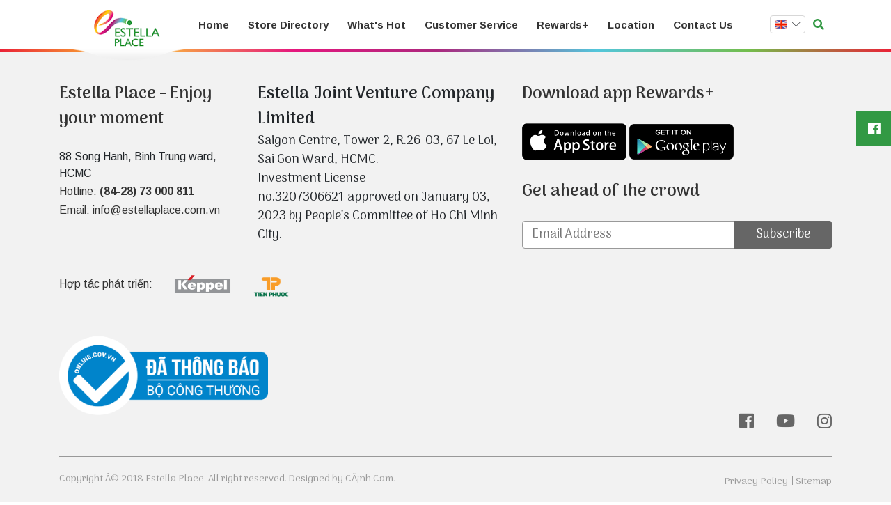

--- FILE ---
content_type: text/html; charset=utf-8
request_url: https://estellaplace.com.vn/en-US/facilities-1
body_size: 10316
content:

<!DOCTYPE html>
<html id="ctl00_Html1" lang="en">
	<head id="ctl00_Head1"><title>
	Facilities - Estella Place - Enjoy your moment!
</title>
<meta http-equiv="Content-Type" content="text/html; charset=utf-8" />
<meta name="description" content="Facilities 88 Song Hanh Street, Binh Trung Ward, Ho Chi Minh City, Vietnam" />
<meta property="og:title" content="Facilities" />
<meta property="og:description" content="Facilities 88 Song Hanh Street, Binh Trung Ward, Ho Chi Minh City, Vietnam" />
<meta property="og:site_name" content="Estella Place" />
<meta itemprop="name" content="Facilities" />
<meta itemprop="description" content="Facilities 88 Song Hanh Street, Binh Trung Ward, Ho Chi Minh City, Vietnam" /><meta property="og:image" content="https://estellaplace.com.vn/Data/Sites/1/media/thumbnail/2024_cover-zalo-03.png">

<link rel='alternate' hreflang='en-US' href='/en-US/facilities-1' />
<meta http-equiv='content-language' content='en'>
<link rel="search" type="application/opensearchdescription+xml" title="Estella Place Site Search" href="/SearchEngineInfo.ashx" />
		<!-- ////////////// Favicon ////////////// -->
		<link rel="apple-touch-icon" sizes="57x57" href="/Data/Sites/1/skins/default/favicon/apple-icon-57x57.png" /><link rel="apple-touch-icon" sizes="60x60" href="/Data/Sites/1/skins/default/favicon/apple-icon-60x60.png" /><link rel="apple-touch-icon" sizes="72x72" href="/Data/Sites/1/skins/default/favicon/apple-icon-72x72.png" /><link rel="apple-touch-icon" sizes="76x76" href="/Data/Sites/1/skins/default/favicon/apple-icon-76x76.png" /><link rel="apple-touch-icon" sizes="114x114" href="/Data/Sites/1/skins/default/favicon/apple-icon-114x114.png" /><link rel="apple-touch-icon" sizes="120x120" href="/Data/Sites/1/skins/default/favicon/apple-icon-120x120.png" /><link rel="apple-touch-icon" sizes="144x144" href="/Data/Sites/1/skins/default/favicon/apple-icon-144x144.png" /><link rel="apple-touch-icon" sizes="152x152" href="/Data/Sites/1/skins/default/favicon/apple-icon-152x152.png" /><link rel="apple-touch-icon" sizes="180x180" href="/Data/Sites/1/skins/default/favicon/apple-icon-180x180.png" /><link rel="icon" type="image/png" sizes="192x192" href="/Data/Sites/1/skins/default/favicon/android-icon-192x192.png" /><link rel="icon" type="image/png" sizes="32x32" href="/Data/Sites/1/skins/default/favicon/favicon-32x32.png" /><link rel="icon" type="image/png" sizes="96x96" href="/Data/Sites/1/skins/default/favicon/favicon-96x96.png" /><link rel="icon" type="image/png" sizes="16x16" href="/Data/Sites/1/skins/default/favicon/favicon-16x16.png" /><link rel="manifest" href="/Data/Sites/1/skins/default/favicon/manifest.json" /><link href="https://fonts.googleapis.com/css?family=Arimo:400,400i,700,700i&amp;subset=vietnamese" rel="stylesheet" />
		<!-- <link href="https://fonts.googleapis.com/css?family=Philosopher:400,400i,700,700i&amp;subset=vietnamese" rel="stylesheet" /> -->
		<link href="https://fonts.googleapis.com/css?family=Arima+Madurai:300,400,500,700&amp;subset=vietnamese" rel="stylesheet" /><link rel="stylesheet" href="https://use.fontawesome.com/releases/v5.6.1/css/all.css" integrity="sha384-gfdkjb5BdAXd+lj+gudLWI+BXq4IuLW5IT+brZEZsLFm++aCMlF1V92rMkPaX4PP" crossorigin="anonymous" /><link rel="stylesheet" href="https://cdn.linearicons.com/free/1.0.0/icon-font.min.css" /><link href="//maxcdn.bootstrapcdn.com/font-awesome/4.7.0/css/font-awesome.min.css" rel="stylesheet" />
		<!-- Start Custom CSS -->
		<link rel="stylesheet" href="/Data/Sites/1/skins/default/css/custom.css" />
		<!-- End Custom CSS -->
		<meta name="msapplication-TileColor" /><meta name="msapplication-TileImage" content="/Data/Sites/1/skins/default/favicon/ms-icon-144x144.png" /><meta name="theme-color" />
		<!-- ////////////// Mobile title color ////////////// -->
		<meta name="theme-color" content="#000000" /><meta name="msapplication-navbutton-color" content="#000000" /><meta name="apple-mobile-web-app-status-bar-style" content="#000000" />
		<!-- ////////////// Responsive Config ////////////// -->
		<meta http-equiv="X-UA-Compatible" content="IE=edge,chrome=1" /><meta name="viewport" content="width=device-width,initial-scale=1,shrink-to-fit=no" /><meta name="format-detection" content="telephone=no" /><meta name="msapplication-tap-highlight" content="no" /><meta name="apple-mobile-web-app-capable" content="yes" />
		<!-- HTML5 shim and Respond.js for IE8 support of HTML5 elements and media queries-->
		<!-- WARNING: Respond.js doesn't work if you view the page via file://-->
		<!--if lt IE 9
script(src='//oss.maxcdn.com/html5shiv/3.7.2/html5shiv.min.js')
script(src='//oss.maxcdn.com/respond/1.4.2/respond.min.js')
-->
		<style>
			#ctl00_mainContent_ctl03_up1>img{
				max-width:50px;
			}
			.fancybox-type-iframe {
				min-height: 560px;
				z-index: 9999;
				background: #fff;
				box-shadow: 0 0 6px rgba(0, 0, 0, 0.5);
				border-radius: 3px;
			}

			.fancybox-type-iframe .fancybox-skin,
			.fancybox-outer,
			.fancybox-inner {
				min-height: 560px;
			}

			.fancybox-type-iframe iframe {
				width: 100%;
				min-height: 560px;
			}

			.cmsadminpanel .canhcamcmslistmenu {
				margin: 0;
				padding: 0;
				display: flex;
				align-items: center;
				justify-content: center;
			}

			.cmsadminpanel .canhcamcmslistmenu li {
				list-style-type: none;
			}

			.cmsadminpanel .canhcamcmslistmenu li a {
				border: 0;
				text-decoration: none;
			}

			.cmsadminpanel .canhcamcmslistmenu li a:hover,
			.cmsadminpanel .canhcamcmslistmenu li a:focus {
				background: none;
			}

			.cmsadminpanel .canhcamcmslistmenu .ddviewmode {
				margin-top: 0;
			}

			@media only screen and (max-width: 700px) {
				.cmsadminpanel .canhcamcmslistmenu {
					flex-direction: column;
				}
			}
		</style>
		
<script src="//ajax.googleapis.com/ajax/libs/jquery/3.7.1/jquery.min.js" type="text/javascript" ></script>
<script src="//ajax.googleapis.com/ajax/libs/jqueryui/1.14.1/jquery-ui.min.js" type="text/javascript" ></script>
<link rel='stylesheet' type='text/css' href='/App_Themes/toolbar.css' />
<link rel='stylesheet' type='text/css' href='/ClientScript/fancybox/jquery.fancybox.css' />
<link rel='stylesheet' type='text/css' href='/Data/Sites/1/skins/default/css/core.min.css' />
<link rel='stylesheet' type='text/css' href='/Data/Sites/1/skins/default/css/main.min.css' /><meta name="google-site-verification" content="bgr5BwUhNLnTghAjlREJmxCddXApnpYg5Lj46k0ZjCQ" />

<!-- Global site tag (gtag.js) - Google Analytics -->

<script async src="https://www.googletagmanager.com/gtag/js?id=UA-134697428-1"></script>

<script>

  window.dataLayer = window.dataLayer || [];

  function gtag(){dataLayer.push(arguments);}

  gtag('js', new Date());

 

  gtag('config', 'UA-134697428-1');

</script>
		<script>
if (window.jQuery && !jQuery.fancybox) {
    document.write(`
      <link rel="stylesheet" href="/Data/Sites/1/skins/default/js/fancybox/jquery.fancybox.min.css" />
      <script src="/Data/Sites/1/skins/default/js/fancybox/jquery.fancybox.min.js"><\/script>
    `);
}
</script>
	</head>

	<body id="ctl00_Body" class="canhcam&#32;en-us">
		<div id="top-page"></div>
		
		
		<form method="post" action="/en-US/facilities-1" onsubmit="javascript:return WebForm_OnSubmit();" id="aspnetForm">
<div class="aspNetHidden">
<input type="hidden" name="__EVENTTARGET" id="__EVENTTARGET" value="" />
<input type="hidden" name="__EVENTARGUMENT" id="__EVENTARGUMENT" value="" />
<input type="hidden" name="__VIEWSTATEFIELDCOUNT" id="__VIEWSTATEFIELDCOUNT" value="4" />
<input type="hidden" name="__VIEWSTATE" id="__VIEWSTATE" value="/[base64]" />
<input type="hidden" name="__VIEWSTATE1" id="__VIEWSTATE1" value="[base64]" />
<input type="hidden" name="__VIEWSTATE2" id="__VIEWSTATE2" value="[base64]" />
<input type="hidden" name="__VIEWSTATE3" id="__VIEWSTATE3" value="[base64]" />
</div>

<script type="text/javascript">
//<![CDATA[
var theForm = document.forms['aspnetForm'];
if (!theForm) {
    theForm = document.aspnetForm;
}
function __doPostBack(eventTarget, eventArgument) {
    if (!theForm.onsubmit || (theForm.onsubmit() != false)) {
        theForm.__EVENTTARGET.value = eventTarget;
        theForm.__EVENTARGUMENT.value = eventArgument;
        theForm.submit();
    }
}
//]]>
</script>


<script src="/WebResource.axd?d=yryfc5JLEPgTt0n0r1jdu_V7YLGyn8B7fNd8jhy_JD9mq6BEnXyhoUfc-OJ4FBusnFJTLBUQ86Pe4BvTW5Ow7VeMkvg1&amp;t=638883523099574018" type="text/javascript"></script>


<script src="/ScriptResource.axd?d=SbLCKcx7Oh64PabO70Gq9hxAH9v_0Wm9xgFdEhRfCXsGhkQIRTGat4zh8_0OfQ9PqFNlUNaycBaA4E4-GkjFDeXW2EJ-f2nXjQDdkFEjqSZjGZoBcBK9Lxx2BJFTkf1hief3_Vt_HDR4cybox4aKlcv-ZVE1&amp;t=ffffffff96313960" type="text/javascript"></script>
<script src="/ScriptResource.axd?d=[base64]" type="text/javascript"></script>
<script type="text/javascript">
//<![CDATA[
function WebForm_OnSubmit() {
if (typeof(ValidatorOnSubmit) == "function" && ValidatorOnSubmit() == false) return false;
return true;
}
//]]>
</script>

			
			
			
			<script type="text/javascript">
//<![CDATA[
Sys.WebForms.PageRequestManager._initialize('ctl00$ScriptManager1', 'aspnetForm', ['tctl00$mdl142$ctl00$subscribe1$UpdatePanel1','','tctl00$mdl1197$ctl00$pnlFormWizard',''], [], [], 90, 'ctl00');
//]]>
</script>

			<!-- ////////////// Header ////////////// -->
			<div id="wrapper">
				<div class='Module Module-184'><div class='ModuleContent'><a href="https://www.facebook.com/EstellaPlace/" class="btn btn-facebook-link">
<span class="fab fa-facebook-f"></span>
</a></div></div>
				<header class="vhs-header">
					<div class="container">
						<div class="row no-gutters align-items-center">
							<div class="logo">
								<div class="img">
									<div class='Module Module-139'><div class='ModuleContent'><a href="/en-US/default.aspx">
<img class="desktop" src="/Data/Sites/1/skins/default/img/logo_2.png" alt="Logo" />
<img class="mobile" src="/Data/Sites/1/skins/default/img/logo.png" alt="Logo" />
</a></div></div>
								</div>
							</div>
							<div class="main-nav">
								<div class='Module Module-140'><div class='ModuleContent'><ul>
  <li><a href="/en-US/home" target="_self">Home</a></li>
  <li><a href="/en-US/brands" target="_self">Store Directory</a></li>
  <li><a href="/en-US/whats-hot" target="_self">What's Hot</a></li>
  <li><a href="/en-US/customer-service" target="_self">Customer Service</a></li>
  <li><a href="/en-US/how-it-works" target="_self">Rewards+</a></li>
  <li><a href="/en-US/location" target="_self">Location</a></li>
  <li><a href="/en-US/contact-us" target="_self">Contact Us</a></li>
</ul></div></div>
							</div>
							<div class="language">
								<div class="current-lang">
  <div class="img d-none"><img src="/Data/SiteImages/flags/vn.gif"></div>
  <div class="img"><img src="/Data/SiteImages/flags/us.gif"></div>
</div>
<ul>
  <li><a href="/Default.aspx"><img src="/Data/SiteImages/flags/vn.gif"></a></li>
  <li><a href="/en-US/facilities-1"><img src="/Data/SiteImages/flags/us.gif"></a></li>
</ul><span class="lnr lnr-chevron-down"></span>
							</div>
							<div class="menu-toggle"><span class="fas fa-bars"></span></div>
							<div class="search">
								<span class="fas fa-search"></span>
								<div class="Module">
									<div id='ctl00_SearchInput1_pnlSearch' class='searchbox'>

    <input onfocus="javascript:watermarkEnter(this,&#32;&#39;&#39;);" onblur="javascript:watermarkLeave(this,&#32;&#39;&#39;);" name="ctl00$SearchInput1$txtSearch" type="text" id="ctl00_SearchInput1_txtSearch" title="Site&#32;Search" class="searchinput" autocomplete="off" placeholder="Search&#32;terms" />
    
    <button onclick="__doPostBack('ctl00$SearchInput1$btnSearch','')" id="ctl00_SearchInput1_btnSearch" class="searchbutton">
        Search
    </button>

</div>
								</div>
							</div>
						</div>
					</div>
				</header>
				<!-- <div class='sitelogo Module'></div> -->

				
				<!-- ////////////// End Header ////////////// -->
				<!-- ////////////// Main ////////////// -->
				<main>
					
					<div id="ctl00_divCenter" class="middle-fullwidth">
	
						<div class='Module Module-173'><div class='ModuleContent'>
</div></div><div class='Module Module-186'><div class='ModuleContent'>

</div></div>
					
</div>
					
				</main>
				<!-- ////////////// End Main ////////////// -->
				<!-- ////////////// Footer ////////////// -->
				
				<footer class="vhs-footer">
					<div class="info">
						<div class="container">
							<div class="row">
								<div class="col-lg-3">
									<div class='Module Module-141'><div class='ModuleContent'><div class="footer-left">
<div class="address-info">
<h3>Estella Place - Enjoy your moment</h3>
<p>88 Song Hanh, Binh Trung ward, HCMC</p>
<ul>
    <li>Hotline: <strong> <a href="tel:2873000811">(84-28) 73 000 811 </a></strong></li>
    <li>Email: info@estellaplace.com.vn</li>
</ul>
</div>
<div class="address-bottom">
<p><span>Hợp tác phát triển:&nbsp; &nbsp;<img alt="" src="/Data/Sites/1/media/k-wordmark_4c_p186_cmyk_eng-01.png" style="width: 120px; height: 80px; border-width: 0px; border-style: solid;" /> &nbsp;&nbsp;<img alt="" src="/Data/Sites/1/media/logotp_final.png" style="top: 154.333px; width: 53px; height: 50px; left: 223.333px; border-width: 0px; border-style: solid; margin-top: 7px;" usemap="#rade_img_map_1579493195341" /></span></p>
</div>
</div>
<map id="rade_img_map_1579493530559" name="rade_img_map_1579493530559">
<area shape="RECT" coords="10,10,30,30" href="http://" /></map><map id="rade_img_map_1579493581981" name="rade_img_map_1579493581981">
<area shape="RECT" coords="10,10,30,30" href="http://" /></map><map id="rade_img_map_1582706144335" name="rade_img_map_1582706144335">
<area shape="RECT" coords="5,5,15,15" href="http://" /></map><a href="http://online.gov.vn/Home/WebDetails/51376" target="_blank"><img alt="" src="https://estellaplace.com.vn/Data/Sites/1/media/14971568174511_da-thong-bao-bo-cong-thuong.png" style="width: 300px; height: 182px;" /></a></div></div>
								</div>
								<div class="col-lg-4 mt-4 mt-lg-0">
									<div class='Module Module-1199'><div class='ModuleContent'><p><span style="font-size: 24px;"><strong>Estella&nbsp;Joint Venture Company Limited</strong></span></p>
<p>Saigon Centre, Tower 2, R.26-03, 67 Le Loi, Sai Gon Ward, HCMC. </p>
<p>Investment License no.3207306621&nbsp;approved on January 03, 2023 by People’s Committee of Ho Chi Minh City.</p></div></div>
								</div>
								<div class="col-lg-5">
									<div class="footer-right">
										<div class="form">
											<div class='Module Module-145'><div class='ModuleContent'><h3 style="text-align: left;">Download app Rewards+</h3>
<a href="https://itunes.apple.com/vn/app/rewards/id1448822256?mt=8" target="_blank">
<img alt="" src="/Data/Sites/1/skins/default/img/app_store.jpg" style="width: 150px; height: 53px;" /></a>
<a href="https://play.google.com/store/apps/details?id=com.keppelvietnam.rewards" target="_blank">
<img alt="" src="/Data/Sites/1/skins/default/img/g_plus.jpg" style="width: 150px; height: 51px;" /></a><br />
<br />
<h3>Get ahead of the crowd</h3></div></div>
											<div class='Module Module-142'><div id='ctl00_mdl142_ctl00_subscribe1_pnlSubscribeBody' class='subscribe'>

    
    <div id="ctl00_mdl142_ctl00_subscribe1_UpdatePanel1">
	
            <div id='ctl00_mdl142_ctl00_subscribe1_pnlSubscribe' class='subscribefrm'>

                <input onfocus="javascript:watermarkEnter(this,&#32;&#39;&#39;);" onblur="javascript:watermarkLeave(this,&#32;&#39;&#39;);" name="ctl00$mdl142$ctl00$subscribe1$txtEmail" type="text" id="ctl00_mdl142_ctl00_subscribe1_txtEmail" title="Please&#32;enter&#32;a&#32;valid&#32;email&#32;address." class="subscribeemail" placeholder="Email&#32;Address" />
                
                
                <button onclick="__doPostBack('ctl00$mdl142$ctl00$subscribe1$btnSubscribe','')" id="ctl00_mdl142_ctl00_subscribe1_btnSubscribe" class="subscribebutton" ValidationGroup="subscribe">
                    Subscribe
                </button>
                <span id="ctl00_mdl142_ctl00_subscribe1_reqEmail" class="fa&#32;fa-exclamation-triangle" style="display:none;">You must enter an email address.</span>
                <span id="ctl00_mdl142_ctl00_subscribe1_regexEmail" class="fa&#32;fa-exclamation-triangle" style="display:none;">You must enter a valid email address.</span>
            
</div>
            
            
        
</div>

</div></div>
										</div>
										<div class="social">
											<div class='Module Module-143'><div class='ModuleContent'><a class="fab fa-facebook-f" href="https://www.facebook.com/EstellaPlace/"></a>
<a class="fab fa-youtube" href="#"></a>
<a class="fab fa-instagram" href="#"></a></div></div>
										</div>
									</div>
								</div>
							</div>
						</div>
					</div>
					<div class="copyright">
						<div class="container">
							<div class="row">
								<div class="col-12">
									<div class="copyright-wrap">
										<p>
											Copyright Â© 2018 Estella Place. All right reserved.
											Designed by <a href="https://canhcam.vn">CÃ¡nh Cam.</a>
										</p>
										<ul>
											<li>
												<a href="/chinh-sach-bao-mat-thong-tin"
													>Privacy Policy</a
												>
											</li>
											<li><a href="/sitemap.aspx">Sitemap</a></li>
										</ul>
									</div>
								</div>
							</div>
						</div>
					</div>
				</footer>
			</div>
			<div class="d-none">
				<div class="d-none"><div class='Module Module-1197'><div class='ModuleContent'><div id="ctl00_mdl1197_ctl00_pnlFormWizard">
	
        <div id="ctl00_mdl1197_ctl00_pnlForm" class="wrap-form" onkeypress="javascript:return&#32;WebForm_FireDefaultButton(event,&#32;&#39;ctl00_mdl1197_ctl00_btnSubmit&#39;)">
		
            
            
            
            <div id="ctl00_mdl1197_ctl00_pnlQuestions">
			<div class="form"><div class="imgbox"><img alt="" src="/Data/Sites/1/media/popup/crm-coming-soon-01.jpg" /></div><div class="form-wrapper"><h4>Estella Place</h4>
<p>Be the first to know about our latest news and promotions, submit your email now.</p><div class="form-group&#32;qtext&#32;require&#32;"><label for="ctl00_mdl1197_ctl00_ctlf765a6845c54442f9ed7038d187029d6_txtf765a6845c54442f9ed7038d187029d6" id="ctl00_mdl1197_ctl00_ctlf765a6845c54442f9ed7038d187029d6_lblf765a6845c54442f9ed7038d187029d6" class="label">Email</label><input name="ctl00$mdl1197$ctl00$ctlf765a6845c54442f9ed7038d187029d6$txtf765a6845c54442f9ed7038d187029d6" type="text" id="ctl00_mdl1197_ctl00_ctlf765a6845c54442f9ed7038d187029d6_txtf765a6845c54442f9ed7038d187029d6" /><span id="ctl00_mdl1197_ctl00_ctlf765a6845c54442f9ed7038d187029d6_valf765a6845c54442f9ed7038d187029d6" class="fa&#32;fa-exclamation-triangle" style="display:none;">Email is required.</span></div></div></div>
		</div>
            
            <div id="ctl00_mdl1197_ctl00_up1" style="display:none;">
			
                    <img src='/Data/SiteImages/indicators/indicator1.gif' alt=' ' />
                
		</div>
            <div class="form-group frm-btnwrap">
                <label class="label">&nbsp;</label>
                <div class="frm-btn">
                    
                    <input type="submit" name="ctl00$mdl1197$ctl00$btnSubmit" value="Send" onclick="javascript:WebForm_DoPostBackWithOptions(new&#32;WebForm_PostBackOptions(&quot;ctl00$mdl1197$ctl00$btnSubmit&quot;,&#32;&quot;&quot;,&#32;true,&#32;&quot;formwizardcec4ef37-1eb6-437c-bd54-6d1ca7bc790d&quot;,&#32;&quot;&quot;,&#32;false,&#32;false))" id="ctl00_mdl1197_ctl00_btnSubmit" class="btn&#32;btn-default&#32;frm-btn-submit" />
                    <input name="ctl00$mdl1197$ctl00$btnReset" type="reset" id="ctl00_mdl1197_ctl00_btnReset" class="btn&#32;btn-default&#32;frm-btn-reset" value="Reset" />
                    <input type="hidden" name="ctl00$mdl1197$ctl00$hdnResponseSetGuid" id="ctl00_mdl1197_ctl00_hdnResponseSetGuid" />
                </div>
            </div>
            <div class="clear"></div>
        
	</div>
        
    
</div></div></div></div>
			</div>
			<!-- ////////////// End Footer ////////////// -->
			
			
		
<script type="text/javascript">
//<![CDATA[
var Page_Validators =  new Array(document.getElementById("ctl00_mdl142_ctl00_subscribe1_reqEmail"), document.getElementById("ctl00_mdl142_ctl00_subscribe1_regexEmail"), document.getElementById("ctl00_mdl1197_ctl00_ctlf765a6845c54442f9ed7038d187029d6_valf765a6845c54442f9ed7038d187029d6"));
//]]>
</script>

<script type="text/javascript">
//<![CDATA[
var ctl00_mdl142_ctl00_subscribe1_reqEmail = document.all ? document.all["ctl00_mdl142_ctl00_subscribe1_reqEmail"] : document.getElementById("ctl00_mdl142_ctl00_subscribe1_reqEmail");
ctl00_mdl142_ctl00_subscribe1_reqEmail.controltovalidate = "ctl00_mdl142_ctl00_subscribe1_txtEmail";
ctl00_mdl142_ctl00_subscribe1_reqEmail.focusOnError = "t";
ctl00_mdl142_ctl00_subscribe1_reqEmail.errormessage = "You must enter an email address.";
ctl00_mdl142_ctl00_subscribe1_reqEmail.display = "Dynamic";
ctl00_mdl142_ctl00_subscribe1_reqEmail.validationGroup = "subscribe142";
ctl00_mdl142_ctl00_subscribe1_reqEmail.evaluationfunction = "RequiredFieldValidatorEvaluateIsValid";
ctl00_mdl142_ctl00_subscribe1_reqEmail.initialvalue = "";
var ctl00_mdl142_ctl00_subscribe1_regexEmail = document.all ? document.all["ctl00_mdl142_ctl00_subscribe1_regexEmail"] : document.getElementById("ctl00_mdl142_ctl00_subscribe1_regexEmail");
ctl00_mdl142_ctl00_subscribe1_regexEmail.controltovalidate = "ctl00_mdl142_ctl00_subscribe1_txtEmail";
ctl00_mdl142_ctl00_subscribe1_regexEmail.focusOnError = "t";
ctl00_mdl142_ctl00_subscribe1_regexEmail.errormessage = "You must enter a valid email address.";
ctl00_mdl142_ctl00_subscribe1_regexEmail.display = "Dynamic";
ctl00_mdl142_ctl00_subscribe1_regexEmail.validationGroup = "subscribe142";
ctl00_mdl142_ctl00_subscribe1_regexEmail.evaluationfunction = "RegularExpressionValidatorEvaluateIsValid";
ctl00_mdl142_ctl00_subscribe1_regexEmail.validationexpression = "^([0-9a-zA-Z]([\'-.\\w]*[_0-9a-zA-Z])*@(([0-9a-zA-Z])+([-\\w\']*[0-9a-zA-Z])*\\.)+[a-zA-Z]{2,9})$";
var ctl00_mdl1197_ctl00_ctlf765a6845c54442f9ed7038d187029d6_valf765a6845c54442f9ed7038d187029d6 = document.all ? document.all["ctl00_mdl1197_ctl00_ctlf765a6845c54442f9ed7038d187029d6_valf765a6845c54442f9ed7038d187029d6"] : document.getElementById("ctl00_mdl1197_ctl00_ctlf765a6845c54442f9ed7038d187029d6_valf765a6845c54442f9ed7038d187029d6");
ctl00_mdl1197_ctl00_ctlf765a6845c54442f9ed7038d187029d6_valf765a6845c54442f9ed7038d187029d6.controltovalidate = "ctl00_mdl1197_ctl00_ctlf765a6845c54442f9ed7038d187029d6_txtf765a6845c54442f9ed7038d187029d6";
ctl00_mdl1197_ctl00_ctlf765a6845c54442f9ed7038d187029d6_valf765a6845c54442f9ed7038d187029d6.focusOnError = "t";
ctl00_mdl1197_ctl00_ctlf765a6845c54442f9ed7038d187029d6_valf765a6845c54442f9ed7038d187029d6.errormessage = "Email is required.";
ctl00_mdl1197_ctl00_ctlf765a6845c54442f9ed7038d187029d6_valf765a6845c54442f9ed7038d187029d6.display = "Dynamic";
ctl00_mdl1197_ctl00_ctlf765a6845c54442f9ed7038d187029d6_valf765a6845c54442f9ed7038d187029d6.validationGroup = "formwizardcec4ef37-1eb6-437c-bd54-6d1ca7bc790d";
ctl00_mdl1197_ctl00_ctlf765a6845c54442f9ed7038d187029d6_valf765a6845c54442f9ed7038d187029d6.evaluationfunction = "RequiredFieldValidatorEvaluateIsValid";
ctl00_mdl1197_ctl00_ctlf765a6845c54442f9ed7038d187029d6_valf765a6845c54442f9ed7038d187029d6.initialvalue = "";
//]]>
</script>

<div class="aspNetHidden">

	<input type="hidden" name="__VIEWSTATEGENERATOR" id="__VIEWSTATEGENERATOR" value="CA0B0334" />
	<input type="hidden" name="__EVENTVALIDATION" id="__EVENTVALIDATION" value="/wEdAAjRKKeh0NKXO6rajTjLJbMDh40PwVBRKJxhcUVQFDm46oGUyZBwuY8hTLvUbOiYnWarS/zCW+WL2+QeHt36ItxXkMRpD6/uUkW0XSB2+chNw8UzCs3ElGfiiDjt445Z3siZtyXgUfQqC8r1IZutdvDfaN6ijRXARMMh8EIsG5/IZxsdtI1XMH3Ju8wR2OWsSfF8EuzT" />
</div>

<script type="text/javascript" ></script><script type='text/javascript'>
<!--

  var wmctl00_SearchInput1_txtSearch = document.getElementById('ctl00_SearchInput1_txtSearch'); if(wmctl00_SearchInput1_txtSearch){wmctl00_SearchInput1_txtSearch.value = '';}
//-->
</script><script type='text/javascript'>
<!--

  var wmctl00_mdl142_ctl00_subscribe1_txtEmail = document.getElementById('ctl00_mdl142_ctl00_subscribe1_txtEmail'); if(wmctl00_mdl142_ctl00_subscribe1_txtEmail){wmctl00_mdl142_ctl00_subscribe1_txtEmail.value = '';}
//-->
</script>
<script type="text/javascript">
//<![CDATA[

var Page_ValidationActive = false;
if (typeof(ValidatorOnLoad) == "function") {
    ValidatorOnLoad();
}

function ValidatorOnSubmit() {
    if (Page_ValidationActive) {
        return ValidatorCommonOnSubmit();
    }
    else {
        return true;
    }
}
        
document.getElementById('ctl00_mdl142_ctl00_subscribe1_reqEmail').dispose = function() {
    Array.remove(Page_Validators, document.getElementById('ctl00_mdl142_ctl00_subscribe1_reqEmail'));
}

document.getElementById('ctl00_mdl142_ctl00_subscribe1_regexEmail').dispose = function() {
    Array.remove(Page_Validators, document.getElementById('ctl00_mdl142_ctl00_subscribe1_regexEmail'));
}

document.getElementById('ctl00_mdl1197_ctl00_ctlf765a6845c54442f9ed7038d187029d6_valf765a6845c54442f9ed7038d187029d6').dispose = function() {
    Array.remove(Page_Validators, document.getElementById('ctl00_mdl1197_ctl00_ctlf765a6845c54442f9ed7038d187029d6_valf765a6845c54442f9ed7038d187029d6'));
}
Sys.Application.add_init(function() {
    $create(Sys.UI._UpdateProgress, {"associatedUpdatePanelId":"ctl00_mdl1197_ctl00_pnlFormWizard","displayAfter":500,"dynamicLayout":true}, null, null, $get("ctl00_mdl1197_ctl00_up1"));
});
//]]>
</script>
</form>
		<!-- ////////////// Back to Top ////////////// -->
		<div id="goTopButton">
			<div class="goTop-wrap"><span class="fas fa-angle-up"></span></div>
		</div>
		<!-- ////////////// Javascript Include ////////////// -->
		<script src="/Data/Sites/1/skins/default/js/core.min.js?v=1.0.0"></script>
		<script src="/Data/Sites/1/skins/default/js/main.min.js?v=1.0.0"></script>
		<script src="/Data/Sites/1/skins/default/js/custom.js?v=1.0.0"></script>
		<script type="text/javascript">
			function HideToolbar() {
				$(".cmsadminpanel").addClass("toggled"),
					$(".fa-chevron-circle-right").addClass("fa-rotate-180");
			}
			function ShowToolbar() {
				$(".cmsadminpanel").removeClass("toggled"),
					$(".fa-chevron-circle-right").removeClass("fa-rotate-180");
			}
			$(document).ready(function () {
				$("#pullmenucms").click(function (o) {
					o.preventDefault(),
						$(this).parents(".cmsadminpanel").hasClass("toggled")
							? (ShowToolbar(), Set_Cookie("toolbarOpenState", "open"))
							: (HideToolbar(), Set_Cookie("toolbarOpenState", "closed"));
				});
				var o = Get_Cookie("toolbarOpenState");
				null != o &&
					("closed" == o && HideToolbar(), "open" == o && ShowToolbar());
			});
		</script>
		<style>
			.home-3 .fb-page {
				display: block;
				margin: 0 auto;
			}
			.home-3 .fb-page span {
				display: block;
				margin: 0 auto;
			}
		</style>
		<script>
			$(document).ready(function () {
				function resizeWidget() {
					let widthWidget = $(
						".home-3 .widget-fb-custom .ModuleContent"
					).width();
					if (widthWidget > 500) {
						widthWidget = 500;
					}

					$(".home-3 .fb-page").attr("data-width", `${widthWidget}px`);

					setTimeout(function () {
						(function (d, s, id) {
							var js,
								fjs = d.getElementsByTagName(s)[0];
							if (d.getElementById(id)) return;
							js = d.createElement(s);
							js.id = id;
							js.src =
								"https://connect.facebook.net/vi_VN/sdk.js#xfbml=1&version=v19.0";
							js.async = true;
							fjs.parentNode.insertBefore(js, fjs);
						})(document, "script", "facebook-jssdk");
						window.twttr = (function (d, s, id) {
							var js,
								fjs = d.getElementsByTagName(s)[0],
								t = window.twttr || {};
							if (d.getElementById(id)) return t;
							js = d.createElement(s);
							js.id = id;
							js.src = "https://platform.twitter.com/widgets.js";
							fjs.parentNode.insertBefore(js, fjs);
							t._e = [];
							t.ready = function (f) {
								t._e.push(f);
							};
							return t;
						})(document, "script", "twitter-wjs");
					}, 500);
				}

				resizeWidget();
			});
		</script>
				<script>
(function ($) {
    if (!$.fn.size) {
        $.fn.size = function () {
            return this.length;
        };
    }

    if (!$.fn.andSelf) {
        $.fn.andSelf = $.fn.addBack;
    }

    if (!$.browser) {
        $.browser = {};
    }
})(jQuery);
</script>
	</body>
</html>


--- FILE ---
content_type: text/css
request_url: https://estellaplace.com.vn/Data/Sites/1/skins/default/css/custom.css
body_size: -122
content:
.form-custom .col-left{
	margin-top: 1rem;
}

.form-custom .col-right label{
    font-family: Arimo,sans-serif;
    font-weight: 700;
    color: #333;
}

.form-custom .col-right label>.required{
    color: red;
}

.form-custom .wrap-field{
	display: flex;
	gap: 0 30px;
	flex-wrap: wrap;
}

.form-custom .wrap-field .form-group{
	flex: 0 0 calc(50% - 15px);
	max-width: calc(50% - 15px);
}

.form-custom .wrap-field .form-group:last-child{
	flex: 0 0 100%;
	max-width: 100%;
}

.form-custom .wrap-field .form-group .form-control{
	width: 100%;
    border: 1px solid #e0e0e0;
    border-radius: 4px;
    font-family: Arimo,sans-serif;
    color: #999;
	font-size: 14px;
}

.form-custom .wrap-field .form-group .form-control:focus{
	box-shadow: none;
	border-color: #329944;
}

.form-custom .wrap-field .form-group textarea.form-control{
	resize: none;
	min-height: 150px;
}

.form-custom .frm-captcha-input input{
    border: 1px solid #e0e0e0;
    border-radius: 4px;
    font-family: Arimo,sans-serif;
    color: #999;
	font-size: 14px;
}

.form-custom #ctl00_mainContent_ctl03_captcha_ctl01{
	display: flex;
	gap: 15px;
}

.form-custom #ctl00_mainContent_ctl03_captcha_ctl01 .rcRefreshImage{
	height: 50px;
    width: 50px;
    font-size: 0;
	text-decoration: none;
}

.form-custom #ctl00_mainContent_ctl03_captcha_ctl01 .rcRefreshImage:before{
	content: "\f2ea";
	font-family: "Font Awesome 5 Free";
    font-size: 24px;
	line-height: 50px;
	font-weight: 700;
	color: #999;
}

.form-custom .frm-btn .frm-btn-reset{
	display: none;
}

.form-custom .frm-btn .frm-btn-submit{
	width: 100%;
	max-width: 350px;
	background-color: #329944;
	color: white;
	font-family: Arimo,sans-serif;
	text-transform: uppercase;
}

@media screen and (max-width: 1023.98px) {
	.form-custom{
		padding-top: 30px;
		padding-bottom: 30px;
	}
	
	.form-custom .col-left .form-group{
		flex: 0 0 100%;
		max-width: 100%;
	}

	.form-custom .frm-btn .frm-btn-submit{
		max-width: 230px;
	}
}

.form-custom .wrap-checkbox .form-group{
	display: flex;
	flex-wrap: wrap;
	gap: 8px;
	align-items: flex-start;
}

.form-custom .wrap-checkbox .form-group>input{
	margin-top: 4px;
	flex: 0 0 13px;
	max-width: 13px;
}

.form-custom .wrap-checkbox .form-group>label{
	flex: 1;
	font-weight: 400;
	font-size: 14px;
}

--- FILE ---
content_type: text/css
request_url: https://estellaplace.com.vn/Data/Sites/1/skins/default/css/main.min.css
body_size: 34972
content:
@charset "UTF-8";*,::after,::before{-webkit-box-sizing:border-box;box-sizing:border-box}html{font-family:sans-serif;line-height:1.15;-webkit-text-size-adjust:100%;-ms-text-size-adjust:100%;-ms-overflow-style:scrollbar;-webkit-tap-highlight-color:transparent}@-ms-viewport{width:device-width}article,aside,figcaption,figure,footer,header,hgroup,main,nav,section{display:block}body{margin:0;font-family:-apple-system,BlinkMacSystemFont,"Segoe UI",Roboto,"Helvetica Neue",Arial,sans-serif,"Apple Color Emoji","Segoe UI Emoji","Segoe UI Symbol","Noto Color Emoji";font-size:1rem;font-weight:400;line-height:1.5;color:#212529;text-align:left;background-color:#fff}[tabindex="-1"]:focus{outline:0!important}hr{-webkit-box-sizing:content-box;box-sizing:content-box;height:0;overflow:visible}h1,h2,h3,h4,h5,h6{margin-top:0;margin-bottom:.5rem}p{margin-top:0;margin-bottom:1rem}abbr[data-original-title],abbr[title]{text-decoration:underline;-webkit-text-decoration:underline dotted;text-decoration:underline dotted;cursor:help;border-bottom:0}address{margin-bottom:1rem;font-style:normal;line-height:inherit}dl,ol,ul{margin-top:0;margin-bottom:1rem}ol ol,ol ul,ul ol,ul ul{margin-bottom:0}dt{font-weight:700}dd{margin-bottom:.5rem;margin-left:0}blockquote{margin:0 0 1rem}dfn{font-style:italic}b,strong{font-weight:bolder}small{font-size:80%}sub,sup{position:relative;font-size:75%;line-height:0;vertical-align:baseline}sub{bottom:-.25em}sup{top:-.5em}a{color:#007bff;text-decoration:none;background-color:transparent;-webkit-text-decoration-skip:objects}a:hover{color:#0056b3;text-decoration:underline}a:not([href]):not([tabindex]){color:inherit;text-decoration:none}a:not([href]):not([tabindex]):focus,a:not([href]):not([tabindex]):hover{color:inherit;text-decoration:none}a:not([href]):not([tabindex]):focus{outline:0}code,kbd,pre,samp{font-family:SFMono-Regular,Menlo,Monaco,Consolas,"Liberation Mono","Courier New",monospace;font-size:1em}pre{margin-top:0;margin-bottom:1rem;overflow:auto;-ms-overflow-style:scrollbar}figure{margin:0 0 1rem}img{vertical-align:middle;border-style:none}svg{overflow:hidden;vertical-align:middle}table{border-collapse:collapse}caption{padding-top:.75rem;padding-bottom:.75rem;color:#6c757d;text-align:left;caption-side:bottom}th{text-align:inherit}label{display:inline-block;margin-bottom:.5rem}button{border-radius:0}button:focus{outline:1px dotted;outline:5px auto -webkit-focus-ring-color}button,input,optgroup,select,textarea{margin:0;font-family:inherit;font-size:inherit;line-height:inherit}button,input{overflow:visible}button,select{text-transform:none}[type=reset],[type=submit],button,html [type=button]{-webkit-appearance:button}[type=button]::-moz-focus-inner,[type=reset]::-moz-focus-inner,[type=submit]::-moz-focus-inner,button::-moz-focus-inner{padding:0;border-style:none}input[type=checkbox],input[type=radio]{-webkit-box-sizing:border-box;box-sizing:border-box;padding:0}input[type=date],input[type=datetime-local],input[type=month],input[type=time]{-webkit-appearance:listbox}textarea{overflow:auto;resize:vertical}fieldset{min-width:0;padding:0;margin:0;border:0}legend{display:block;width:100%;max-width:100%;padding:0;margin-bottom:.5rem;font-size:1.5rem;line-height:inherit;color:inherit;white-space:normal}progress{vertical-align:baseline}[type=number]::-webkit-inner-spin-button,[type=number]::-webkit-outer-spin-button{height:auto}[type=search]{outline-offset:-2px;-webkit-appearance:none}[type=search]::-webkit-search-cancel-button,[type=search]::-webkit-search-decoration{-webkit-appearance:none}::-webkit-file-upload-button{font:inherit;-webkit-appearance:button}output{display:inline-block}summary{display:list-item;cursor:pointer}template{display:none}[hidden]{display:none!important}.container{width:100%;padding-right:15px;padding-left:15px;margin-right:auto;margin-left:auto}@media (min-width:576px){.container{max-width:540px}}@media (min-width:768px){.container{max-width:720px}}@media (min-width:992px){.container{max-width:960px}}@media (min-width:1200px){.container{max-width:1140px}}.container-fluid{width:100%;padding-right:15px;padding-left:15px;margin-right:auto;margin-left:auto}.row{display:-webkit-box;display:-ms-flexbox;display:flex;-ms-flex-wrap:wrap;flex-wrap:wrap;margin-right:-15px;margin-left:-15px}.no-gutters{margin-right:0;margin-left:0}.no-gutters>.col,.no-gutters>[class*=col-]{padding-right:0;padding-left:0}.col,.col-1,.col-10,.col-11,.col-12,.col-2,.col-3,.col-4,.col-5,.col-6,.col-7,.col-8,.col-9,.col-auto,.col-lg,.col-lg-1,.col-lg-10,.col-lg-11,.col-lg-12,.col-lg-2,.col-lg-3,.col-lg-4,.col-lg-5,.col-lg-6,.col-lg-7,.col-lg-8,.col-lg-9,.col-lg-auto,.col-md,.col-md-1,.col-md-10,.col-md-11,.col-md-12,.col-md-2,.col-md-3,.col-md-4,.col-md-5,.col-md-6,.col-md-7,.col-md-8,.col-md-9,.col-md-auto,.col-sm,.col-sm-1,.col-sm-10,.col-sm-11,.col-sm-12,.col-sm-2,.col-sm-3,.col-sm-4,.col-sm-5,.col-sm-6,.col-sm-7,.col-sm-8,.col-sm-9,.col-sm-auto,.col-xl,.col-xl-1,.col-xl-10,.col-xl-11,.col-xl-12,.col-xl-2,.col-xl-3,.col-xl-4,.col-xl-5,.col-xl-6,.col-xl-7,.col-xl-8,.col-xl-9,.col-xl-auto{position:relative;width:100%;min-height:1px;padding-right:15px;padding-left:15px}.col{-ms-flex-preferred-size:0;flex-basis:0;-webkit-box-flex:1;-ms-flex-positive:1;flex-grow:1;max-width:100%}.col-auto{-webkit-box-flex:0;-ms-flex:0 0 auto;flex:0 0 auto;width:auto;max-width:none}.col-1{-webkit-box-flex:0;-ms-flex:0 0 8.33333%;flex:0 0 8.33333%;max-width:8.33333%}.col-2{-webkit-box-flex:0;-ms-flex:0 0 16.66667%;flex:0 0 16.66667%;max-width:16.66667%}.col-3{-webkit-box-flex:0;-ms-flex:0 0 25%;flex:0 0 25%;max-width:25%}.col-4{-webkit-box-flex:0;-ms-flex:0 0 33.33333%;flex:0 0 33.33333%;max-width:33.33333%}.col-5{-webkit-box-flex:0;-ms-flex:0 0 41.66667%;flex:0 0 41.66667%;max-width:41.66667%}.col-6{-webkit-box-flex:0;-ms-flex:0 0 50%;flex:0 0 50%;max-width:50%}.col-7{-webkit-box-flex:0;-ms-flex:0 0 58.33333%;flex:0 0 58.33333%;max-width:58.33333%}.col-8{-webkit-box-flex:0;-ms-flex:0 0 66.66667%;flex:0 0 66.66667%;max-width:66.66667%}.col-9{-webkit-box-flex:0;-ms-flex:0 0 75%;flex:0 0 75%;max-width:75%}.col-10{-webkit-box-flex:0;-ms-flex:0 0 83.33333%;flex:0 0 83.33333%;max-width:83.33333%}.col-11{-webkit-box-flex:0;-ms-flex:0 0 91.66667%;flex:0 0 91.66667%;max-width:91.66667%}.col-12{-webkit-box-flex:0;-ms-flex:0 0 100%;flex:0 0 100%;max-width:100%}.order-first{-webkit-box-ordinal-group:0;-ms-flex-order:-1;order:-1}.order-last{-webkit-box-ordinal-group:14;-ms-flex-order:13;order:13}.order-0{-webkit-box-ordinal-group:1;-ms-flex-order:0;order:0}.order-1{-webkit-box-ordinal-group:2;-ms-flex-order:1;order:1}.order-2{-webkit-box-ordinal-group:3;-ms-flex-order:2;order:2}.order-3{-webkit-box-ordinal-group:4;-ms-flex-order:3;order:3}.order-4{-webkit-box-ordinal-group:5;-ms-flex-order:4;order:4}.order-5{-webkit-box-ordinal-group:6;-ms-flex-order:5;order:5}.order-6{-webkit-box-ordinal-group:7;-ms-flex-order:6;order:6}.order-7{-webkit-box-ordinal-group:8;-ms-flex-order:7;order:7}.order-8{-webkit-box-ordinal-group:9;-ms-flex-order:8;order:8}.order-9{-webkit-box-ordinal-group:10;-ms-flex-order:9;order:9}.order-10{-webkit-box-ordinal-group:11;-ms-flex-order:10;order:10}.order-11{-webkit-box-ordinal-group:12;-ms-flex-order:11;order:11}.order-12{-webkit-box-ordinal-group:13;-ms-flex-order:12;order:12}.offset-1{margin-left:8.33333%}.offset-2{margin-left:16.66667%}.offset-3{margin-left:25%}.offset-4{margin-left:33.33333%}.offset-5{margin-left:41.66667%}.offset-6{margin-left:50%}.offset-7{margin-left:58.33333%}.offset-8{margin-left:66.66667%}.offset-9{margin-left:75%}.offset-10{margin-left:83.33333%}.offset-11{margin-left:91.66667%}@media (min-width:576px){.col-sm{-ms-flex-preferred-size:0;flex-basis:0;-webkit-box-flex:1;-ms-flex-positive:1;flex-grow:1;max-width:100%}.col-sm-auto{-webkit-box-flex:0;-ms-flex:0 0 auto;flex:0 0 auto;width:auto;max-width:none}.col-sm-1{-webkit-box-flex:0;-ms-flex:0 0 8.33333%;flex:0 0 8.33333%;max-width:8.33333%}.col-sm-2{-webkit-box-flex:0;-ms-flex:0 0 16.66667%;flex:0 0 16.66667%;max-width:16.66667%}.col-sm-3{-webkit-box-flex:0;-ms-flex:0 0 25%;flex:0 0 25%;max-width:25%}.col-sm-4{-webkit-box-flex:0;-ms-flex:0 0 33.33333%;flex:0 0 33.33333%;max-width:33.33333%}.col-sm-5{-webkit-box-flex:0;-ms-flex:0 0 41.66667%;flex:0 0 41.66667%;max-width:41.66667%}.col-sm-6{-webkit-box-flex:0;-ms-flex:0 0 50%;flex:0 0 50%;max-width:50%}.col-sm-7{-webkit-box-flex:0;-ms-flex:0 0 58.33333%;flex:0 0 58.33333%;max-width:58.33333%}.col-sm-8{-webkit-box-flex:0;-ms-flex:0 0 66.66667%;flex:0 0 66.66667%;max-width:66.66667%}.col-sm-9{-webkit-box-flex:0;-ms-flex:0 0 75%;flex:0 0 75%;max-width:75%}.col-sm-10{-webkit-box-flex:0;-ms-flex:0 0 83.33333%;flex:0 0 83.33333%;max-width:83.33333%}.col-sm-11{-webkit-box-flex:0;-ms-flex:0 0 91.66667%;flex:0 0 91.66667%;max-width:91.66667%}.col-sm-12{-webkit-box-flex:0;-ms-flex:0 0 100%;flex:0 0 100%;max-width:100%}.order-sm-first{-webkit-box-ordinal-group:0;-ms-flex-order:-1;order:-1}.order-sm-last{-webkit-box-ordinal-group:14;-ms-flex-order:13;order:13}.order-sm-0{-webkit-box-ordinal-group:1;-ms-flex-order:0;order:0}.order-sm-1{-webkit-box-ordinal-group:2;-ms-flex-order:1;order:1}.order-sm-2{-webkit-box-ordinal-group:3;-ms-flex-order:2;order:2}.order-sm-3{-webkit-box-ordinal-group:4;-ms-flex-order:3;order:3}.order-sm-4{-webkit-box-ordinal-group:5;-ms-flex-order:4;order:4}.order-sm-5{-webkit-box-ordinal-group:6;-ms-flex-order:5;order:5}.order-sm-6{-webkit-box-ordinal-group:7;-ms-flex-order:6;order:6}.order-sm-7{-webkit-box-ordinal-group:8;-ms-flex-order:7;order:7}.order-sm-8{-webkit-box-ordinal-group:9;-ms-flex-order:8;order:8}.order-sm-9{-webkit-box-ordinal-group:10;-ms-flex-order:9;order:9}.order-sm-10{-webkit-box-ordinal-group:11;-ms-flex-order:10;order:10}.order-sm-11{-webkit-box-ordinal-group:12;-ms-flex-order:11;order:11}.order-sm-12{-webkit-box-ordinal-group:13;-ms-flex-order:12;order:12}.offset-sm-0{margin-left:0}.offset-sm-1{margin-left:8.33333%}.offset-sm-2{margin-left:16.66667%}.offset-sm-3{margin-left:25%}.offset-sm-4{margin-left:33.33333%}.offset-sm-5{margin-left:41.66667%}.offset-sm-6{margin-left:50%}.offset-sm-7{margin-left:58.33333%}.offset-sm-8{margin-left:66.66667%}.offset-sm-9{margin-left:75%}.offset-sm-10{margin-left:83.33333%}.offset-sm-11{margin-left:91.66667%}}@media (min-width:768px){.col-md{-ms-flex-preferred-size:0;flex-basis:0;-webkit-box-flex:1;-ms-flex-positive:1;flex-grow:1;max-width:100%}.col-md-auto{-webkit-box-flex:0;-ms-flex:0 0 auto;flex:0 0 auto;width:auto;max-width:none}.col-md-1{-webkit-box-flex:0;-ms-flex:0 0 8.33333%;flex:0 0 8.33333%;max-width:8.33333%}.col-md-2{-webkit-box-flex:0;-ms-flex:0 0 16.66667%;flex:0 0 16.66667%;max-width:16.66667%}.col-md-3{-webkit-box-flex:0;-ms-flex:0 0 25%;flex:0 0 25%;max-width:25%}.col-md-4{-webkit-box-flex:0;-ms-flex:0 0 33.33333%;flex:0 0 33.33333%;max-width:33.33333%}.col-md-5{-webkit-box-flex:0;-ms-flex:0 0 41.66667%;flex:0 0 41.66667%;max-width:41.66667%}.col-md-6{-webkit-box-flex:0;-ms-flex:0 0 50%;flex:0 0 50%;max-width:50%}.col-md-7{-webkit-box-flex:0;-ms-flex:0 0 58.33333%;flex:0 0 58.33333%;max-width:58.33333%}.col-md-8{-webkit-box-flex:0;-ms-flex:0 0 66.66667%;flex:0 0 66.66667%;max-width:66.66667%}.col-md-9{-webkit-box-flex:0;-ms-flex:0 0 75%;flex:0 0 75%;max-width:75%}.col-md-10{-webkit-box-flex:0;-ms-flex:0 0 83.33333%;flex:0 0 83.33333%;max-width:83.33333%}.col-md-11{-webkit-box-flex:0;-ms-flex:0 0 91.66667%;flex:0 0 91.66667%;max-width:91.66667%}.col-md-12{-webkit-box-flex:0;-ms-flex:0 0 100%;flex:0 0 100%;max-width:100%}.order-md-first{-webkit-box-ordinal-group:0;-ms-flex-order:-1;order:-1}.order-md-last{-webkit-box-ordinal-group:14;-ms-flex-order:13;order:13}.order-md-0{-webkit-box-ordinal-group:1;-ms-flex-order:0;order:0}.order-md-1{-webkit-box-ordinal-group:2;-ms-flex-order:1;order:1}.order-md-2{-webkit-box-ordinal-group:3;-ms-flex-order:2;order:2}.order-md-3{-webkit-box-ordinal-group:4;-ms-flex-order:3;order:3}.order-md-4{-webkit-box-ordinal-group:5;-ms-flex-order:4;order:4}.order-md-5{-webkit-box-ordinal-group:6;-ms-flex-order:5;order:5}.order-md-6{-webkit-box-ordinal-group:7;-ms-flex-order:6;order:6}.order-md-7{-webkit-box-ordinal-group:8;-ms-flex-order:7;order:7}.order-md-8{-webkit-box-ordinal-group:9;-ms-flex-order:8;order:8}.order-md-9{-webkit-box-ordinal-group:10;-ms-flex-order:9;order:9}.order-md-10{-webkit-box-ordinal-group:11;-ms-flex-order:10;order:10}.order-md-11{-webkit-box-ordinal-group:12;-ms-flex-order:11;order:11}.order-md-12{-webkit-box-ordinal-group:13;-ms-flex-order:12;order:12}.offset-md-0{margin-left:0}.offset-md-1{margin-left:8.33333%}.offset-md-2{margin-left:16.66667%}.offset-md-3{margin-left:25%}.offset-md-4{margin-left:33.33333%}.offset-md-5{margin-left:41.66667%}.offset-md-6{margin-left:50%}.offset-md-7{margin-left:58.33333%}.offset-md-8{margin-left:66.66667%}.offset-md-9{margin-left:75%}.offset-md-10{margin-left:83.33333%}.offset-md-11{margin-left:91.66667%}}@media (min-width:992px){.col-lg{-ms-flex-preferred-size:0;flex-basis:0;-webkit-box-flex:1;-ms-flex-positive:1;flex-grow:1;max-width:100%}.col-lg-auto{-webkit-box-flex:0;-ms-flex:0 0 auto;flex:0 0 auto;width:auto;max-width:none}.col-lg-1{-webkit-box-flex:0;-ms-flex:0 0 8.33333%;flex:0 0 8.33333%;max-width:8.33333%}.col-lg-2{-webkit-box-flex:0;-ms-flex:0 0 16.66667%;flex:0 0 16.66667%;max-width:16.66667%}.col-lg-3{-webkit-box-flex:0;-ms-flex:0 0 25%;flex:0 0 25%;max-width:25%}.col-lg-4{-webkit-box-flex:0;-ms-flex:0 0 33.33333%;flex:0 0 33.33333%;max-width:33.33333%}.col-lg-5{-webkit-box-flex:0;-ms-flex:0 0 41.66667%;flex:0 0 41.66667%;max-width:41.66667%}.col-lg-6{-webkit-box-flex:0;-ms-flex:0 0 50%;flex:0 0 50%;max-width:50%}.col-lg-7{-webkit-box-flex:0;-ms-flex:0 0 58.33333%;flex:0 0 58.33333%;max-width:58.33333%}.col-lg-8{-webkit-box-flex:0;-ms-flex:0 0 66.66667%;flex:0 0 66.66667%;max-width:66.66667%}.col-lg-9{-webkit-box-flex:0;-ms-flex:0 0 75%;flex:0 0 75%;max-width:75%}.col-lg-10{-webkit-box-flex:0;-ms-flex:0 0 83.33333%;flex:0 0 83.33333%;max-width:83.33333%}.col-lg-11{-webkit-box-flex:0;-ms-flex:0 0 91.66667%;flex:0 0 91.66667%;max-width:91.66667%}.col-lg-12{-webkit-box-flex:0;-ms-flex:0 0 100%;flex:0 0 100%;max-width:100%}.order-lg-first{-webkit-box-ordinal-group:0;-ms-flex-order:-1;order:-1}.order-lg-last{-webkit-box-ordinal-group:14;-ms-flex-order:13;order:13}.order-lg-0{-webkit-box-ordinal-group:1;-ms-flex-order:0;order:0}.order-lg-1{-webkit-box-ordinal-group:2;-ms-flex-order:1;order:1}.order-lg-2{-webkit-box-ordinal-group:3;-ms-flex-order:2;order:2}.order-lg-3{-webkit-box-ordinal-group:4;-ms-flex-order:3;order:3}.order-lg-4{-webkit-box-ordinal-group:5;-ms-flex-order:4;order:4}.order-lg-5{-webkit-box-ordinal-group:6;-ms-flex-order:5;order:5}.order-lg-6{-webkit-box-ordinal-group:7;-ms-flex-order:6;order:6}.order-lg-7{-webkit-box-ordinal-group:8;-ms-flex-order:7;order:7}.order-lg-8{-webkit-box-ordinal-group:9;-ms-flex-order:8;order:8}.order-lg-9{-webkit-box-ordinal-group:10;-ms-flex-order:9;order:9}.order-lg-10{-webkit-box-ordinal-group:11;-ms-flex-order:10;order:10}.order-lg-11{-webkit-box-ordinal-group:12;-ms-flex-order:11;order:11}.order-lg-12{-webkit-box-ordinal-group:13;-ms-flex-order:12;order:12}.offset-lg-0{margin-left:0}.offset-lg-1{margin-left:8.33333%}.offset-lg-2{margin-left:16.66667%}.offset-lg-3{margin-left:25%}.offset-lg-4{margin-left:33.33333%}.offset-lg-5{margin-left:41.66667%}.offset-lg-6{margin-left:50%}.offset-lg-7{margin-left:58.33333%}.offset-lg-8{margin-left:66.66667%}.offset-lg-9{margin-left:75%}.offset-lg-10{margin-left:83.33333%}.offset-lg-11{margin-left:91.66667%}}@media (min-width:1200px){.col-xl{-ms-flex-preferred-size:0;flex-basis:0;-webkit-box-flex:1;-ms-flex-positive:1;flex-grow:1;max-width:100%}.col-xl-auto{-webkit-box-flex:0;-ms-flex:0 0 auto;flex:0 0 auto;width:auto;max-width:none}.col-xl-1{-webkit-box-flex:0;-ms-flex:0 0 8.33333%;flex:0 0 8.33333%;max-width:8.33333%}.col-xl-2{-webkit-box-flex:0;-ms-flex:0 0 16.66667%;flex:0 0 16.66667%;max-width:16.66667%}.col-xl-3{-webkit-box-flex:0;-ms-flex:0 0 25%;flex:0 0 25%;max-width:25%}.col-xl-4{-webkit-box-flex:0;-ms-flex:0 0 33.33333%;flex:0 0 33.33333%;max-width:33.33333%}.col-xl-5{-webkit-box-flex:0;-ms-flex:0 0 41.66667%;flex:0 0 41.66667%;max-width:41.66667%}.col-xl-6{-webkit-box-flex:0;-ms-flex:0 0 50%;flex:0 0 50%;max-width:50%}.col-xl-7{-webkit-box-flex:0;-ms-flex:0 0 58.33333%;flex:0 0 58.33333%;max-width:58.33333%}.col-xl-8{-webkit-box-flex:0;-ms-flex:0 0 66.66667%;flex:0 0 66.66667%;max-width:66.66667%}.col-xl-9{-webkit-box-flex:0;-ms-flex:0 0 75%;flex:0 0 75%;max-width:75%}.col-xl-10{-webkit-box-flex:0;-ms-flex:0 0 83.33333%;flex:0 0 83.33333%;max-width:83.33333%}.col-xl-11{-webkit-box-flex:0;-ms-flex:0 0 91.66667%;flex:0 0 91.66667%;max-width:91.66667%}.col-xl-12{-webkit-box-flex:0;-ms-flex:0 0 100%;flex:0 0 100%;max-width:100%}.order-xl-first{-webkit-box-ordinal-group:0;-ms-flex-order:-1;order:-1}.order-xl-last{-webkit-box-ordinal-group:14;-ms-flex-order:13;order:13}.order-xl-0{-webkit-box-ordinal-group:1;-ms-flex-order:0;order:0}.order-xl-1{-webkit-box-ordinal-group:2;-ms-flex-order:1;order:1}.order-xl-2{-webkit-box-ordinal-group:3;-ms-flex-order:2;order:2}.order-xl-3{-webkit-box-ordinal-group:4;-ms-flex-order:3;order:3}.order-xl-4{-webkit-box-ordinal-group:5;-ms-flex-order:4;order:4}.order-xl-5{-webkit-box-ordinal-group:6;-ms-flex-order:5;order:5}.order-xl-6{-webkit-box-ordinal-group:7;-ms-flex-order:6;order:6}.order-xl-7{-webkit-box-ordinal-group:8;-ms-flex-order:7;order:7}.order-xl-8{-webkit-box-ordinal-group:9;-ms-flex-order:8;order:8}.order-xl-9{-webkit-box-ordinal-group:10;-ms-flex-order:9;order:9}.order-xl-10{-webkit-box-ordinal-group:11;-ms-flex-order:10;order:10}.order-xl-11{-webkit-box-ordinal-group:12;-ms-flex-order:11;order:11}.order-xl-12{-webkit-box-ordinal-group:13;-ms-flex-order:12;order:12}.offset-xl-0{margin-left:0}.offset-xl-1{margin-left:8.33333%}.offset-xl-2{margin-left:16.66667%}.offset-xl-3{margin-left:25%}.offset-xl-4{margin-left:33.33333%}.offset-xl-5{margin-left:41.66667%}.offset-xl-6{margin-left:50%}.offset-xl-7{margin-left:58.33333%}.offset-xl-8{margin-left:66.66667%}.offset-xl-9{margin-left:75%}.offset-xl-10{margin-left:83.33333%}.offset-xl-11{margin-left:91.66667%}}.form-control{display:block;width:100%;height:calc(2.25rem + 2px);padding:.375rem .75rem;font-size:1rem;line-height:1.5;color:#495057;background-color:#fff;background-clip:padding-box;border:1px solid #ced4da;border-radius:.25rem;-webkit-transition:border-color .15s ease-in-out,-webkit-box-shadow .15s ease-in-out;transition:border-color .15s ease-in-out,-webkit-box-shadow .15s ease-in-out;transition:border-color .15s ease-in-out,box-shadow .15s ease-in-out;transition:border-color .15s ease-in-out,box-shadow .15s ease-in-out,-webkit-box-shadow .15s ease-in-out}@media screen and (prefers-reduced-motion:reduce){.form-control{-webkit-transition:none;transition:none}}.form-control::-ms-expand{background-color:transparent;border:0}.form-control:focus{color:#495057;background-color:#fff;border-color:#80bdff;outline:0;-webkit-box-shadow:0 0 0 .2rem rgba(0,123,255,.25);box-shadow:0 0 0 .2rem rgba(0,123,255,.25)}.form-control::-webkit-input-placeholder{color:#6c757d;opacity:1}.form-control:-ms-input-placeholder{color:#6c757d;opacity:1}.form-control::-ms-input-placeholder{color:#6c757d;opacity:1}.form-control::placeholder{color:#6c757d;opacity:1}.form-control:disabled,.form-control[readonly]{background-color:#e9ecef;opacity:1}select.form-control:focus::-ms-value{color:#495057;background-color:#fff}.form-control-file,.form-control-range{display:block;width:100%}.col-form-label{padding-top:calc(.375rem + 1px);padding-bottom:calc(.375rem + 1px);margin-bottom:0;font-size:inherit;line-height:1.5}.col-form-label-lg{padding-top:calc(.5rem + 1px);padding-bottom:calc(.5rem + 1px);font-size:1.25rem;line-height:1.5}.col-form-label-sm{padding-top:calc(.25rem + 1px);padding-bottom:calc(.25rem + 1px);font-size:.875rem;line-height:1.5}.form-control-plaintext{display:block;width:100%;padding-top:.375rem;padding-bottom:.375rem;margin-bottom:0;line-height:1.5;color:#212529;background-color:transparent;border:solid transparent;border-width:1px 0}.form-control-plaintext.form-control-lg,.form-control-plaintext.form-control-sm{padding-right:0;padding-left:0}.form-control-sm{height:calc(1.8125rem + 2px);padding:.25rem .5rem;font-size:.875rem;line-height:1.5;border-radius:.2rem}.form-control-lg{height:calc(2.875rem + 2px);padding:.5rem 1rem;font-size:1.25rem;line-height:1.5;border-radius:.3rem}select.form-control[multiple],select.form-control[size]{height:auto}textarea.form-control{height:auto}.form-group{margin-bottom:1rem}.form-text{display:block;margin-top:.25rem}.form-row{display:-webkit-box;display:-ms-flexbox;display:flex;-ms-flex-wrap:wrap;flex-wrap:wrap;margin-right:-5px;margin-left:-5px}.form-row>.col,.form-row>[class*=col-]{padding-right:5px;padding-left:5px}.form-check{position:relative;display:block;padding-left:1.25rem}.form-check-input{position:absolute;margin-top:.3rem;margin-left:-1.25rem}.form-check-input:disabled~.form-check-label{color:#6c757d}.form-check-label{margin-bottom:0}.form-check-inline{display:-webkit-inline-box;display:-ms-inline-flexbox;display:inline-flex;-webkit-box-align:center;-ms-flex-align:center;align-items:center;padding-left:0;margin-right:.75rem}.form-check-inline .form-check-input{position:static;margin-top:0;margin-right:.3125rem;margin-left:0}.valid-feedback{display:none;width:100%;margin-top:.25rem;font-size:80%;color:#28a745}.valid-tooltip{position:absolute;top:100%;z-index:5;display:none;max-width:100%;padding:.25rem .5rem;margin-top:.1rem;font-size:.875rem;line-height:1.5;color:#fff;background-color:rgba(40,167,69,.9);border-radius:.25rem}.custom-select.is-valid,.form-control.is-valid,.was-validated .custom-select:valid,.was-validated .form-control:valid{border-color:#28a745}.custom-select.is-valid:focus,.form-control.is-valid:focus,.was-validated .custom-select:valid:focus,.was-validated .form-control:valid:focus{border-color:#28a745;-webkit-box-shadow:0 0 0 .2rem rgba(40,167,69,.25);box-shadow:0 0 0 .2rem rgba(40,167,69,.25)}.custom-select.is-valid~.valid-feedback,.custom-select.is-valid~.valid-tooltip,.form-control.is-valid~.valid-feedback,.form-control.is-valid~.valid-tooltip,.was-validated .custom-select:valid~.valid-feedback,.was-validated .custom-select:valid~.valid-tooltip,.was-validated .form-control:valid~.valid-feedback,.was-validated .form-control:valid~.valid-tooltip{display:block}.form-control-file.is-valid~.valid-feedback,.form-control-file.is-valid~.valid-tooltip,.was-validated .form-control-file:valid~.valid-feedback,.was-validated .form-control-file:valid~.valid-tooltip{display:block}.form-check-input.is-valid~.form-check-label,.was-validated .form-check-input:valid~.form-check-label{color:#28a745}.form-check-input.is-valid~.valid-feedback,.form-check-input.is-valid~.valid-tooltip,.was-validated .form-check-input:valid~.valid-feedback,.was-validated .form-check-input:valid~.valid-tooltip{display:block}.custom-control-input.is-valid~.custom-control-label,.was-validated .custom-control-input:valid~.custom-control-label{color:#28a745}.custom-control-input.is-valid~.custom-control-label::before,.was-validated .custom-control-input:valid~.custom-control-label::before{background-color:#71dd8a}.custom-control-input.is-valid~.valid-feedback,.custom-control-input.is-valid~.valid-tooltip,.was-validated .custom-control-input:valid~.valid-feedback,.was-validated .custom-control-input:valid~.valid-tooltip{display:block}.custom-control-input.is-valid:checked~.custom-control-label::before,.was-validated .custom-control-input:valid:checked~.custom-control-label::before{background-color:#34ce57}.custom-control-input.is-valid:focus~.custom-control-label::before,.was-validated .custom-control-input:valid:focus~.custom-control-label::before{-webkit-box-shadow:0 0 0 1px #fff,0 0 0 .2rem rgba(40,167,69,.25);box-shadow:0 0 0 1px #fff,0 0 0 .2rem rgba(40,167,69,.25)}.custom-file-input.is-valid~.custom-file-label,.was-validated .custom-file-input:valid~.custom-file-label{border-color:#28a745}.custom-file-input.is-valid~.custom-file-label::after,.was-validated .custom-file-input:valid~.custom-file-label::after{border-color:inherit}.custom-file-input.is-valid~.valid-feedback,.custom-file-input.is-valid~.valid-tooltip,.was-validated .custom-file-input:valid~.valid-feedback,.was-validated .custom-file-input:valid~.valid-tooltip{display:block}.custom-file-input.is-valid:focus~.custom-file-label,.was-validated .custom-file-input:valid:focus~.custom-file-label{-webkit-box-shadow:0 0 0 .2rem rgba(40,167,69,.25);box-shadow:0 0 0 .2rem rgba(40,167,69,.25)}.invalid-feedback{display:none;width:100%;margin-top:.25rem;font-size:80%;color:#dc3545}.invalid-tooltip{position:absolute;top:100%;z-index:5;display:none;max-width:100%;padding:.25rem .5rem;margin-top:.1rem;font-size:.875rem;line-height:1.5;color:#fff;background-color:rgba(220,53,69,.9);border-radius:.25rem}.custom-select.is-invalid,.form-control.is-invalid,.was-validated .custom-select:invalid,.was-validated .form-control:invalid{border-color:#dc3545}.custom-select.is-invalid:focus,.form-control.is-invalid:focus,.was-validated .custom-select:invalid:focus,.was-validated .form-control:invalid:focus{border-color:#dc3545;-webkit-box-shadow:0 0 0 .2rem rgba(220,53,69,.25);box-shadow:0 0 0 .2rem rgba(220,53,69,.25)}.custom-select.is-invalid~.invalid-feedback,.custom-select.is-invalid~.invalid-tooltip,.form-control.is-invalid~.invalid-feedback,.form-control.is-invalid~.invalid-tooltip,.was-validated .custom-select:invalid~.invalid-feedback,.was-validated .custom-select:invalid~.invalid-tooltip,.was-validated .form-control:invalid~.invalid-feedback,.was-validated .form-control:invalid~.invalid-tooltip{display:block}.form-control-file.is-invalid~.invalid-feedback,.form-control-file.is-invalid~.invalid-tooltip,.was-validated .form-control-file:invalid~.invalid-feedback,.was-validated .form-control-file:invalid~.invalid-tooltip{display:block}.form-check-input.is-invalid~.form-check-label,.was-validated .form-check-input:invalid~.form-check-label{color:#dc3545}.form-check-input.is-invalid~.invalid-feedback,.form-check-input.is-invalid~.invalid-tooltip,.was-validated .form-check-input:invalid~.invalid-feedback,.was-validated .form-check-input:invalid~.invalid-tooltip{display:block}.custom-control-input.is-invalid~.custom-control-label,.was-validated .custom-control-input:invalid~.custom-control-label{color:#dc3545}.custom-control-input.is-invalid~.custom-control-label::before,.was-validated .custom-control-input:invalid~.custom-control-label::before{background-color:#efa2a9}.custom-control-input.is-invalid~.invalid-feedback,.custom-control-input.is-invalid~.invalid-tooltip,.was-validated .custom-control-input:invalid~.invalid-feedback,.was-validated .custom-control-input:invalid~.invalid-tooltip{display:block}.custom-control-input.is-invalid:checked~.custom-control-label::before,.was-validated .custom-control-input:invalid:checked~.custom-control-label::before{background-color:#e4606d}.custom-control-input.is-invalid:focus~.custom-control-label::before,.was-validated .custom-control-input:invalid:focus~.custom-control-label::before{-webkit-box-shadow:0 0 0 1px #fff,0 0 0 .2rem rgba(220,53,69,.25);box-shadow:0 0 0 1px #fff,0 0 0 .2rem rgba(220,53,69,.25)}.custom-file-input.is-invalid~.custom-file-label,.was-validated .custom-file-input:invalid~.custom-file-label{border-color:#dc3545}.custom-file-input.is-invalid~.custom-file-label::after,.was-validated .custom-file-input:invalid~.custom-file-label::after{border-color:inherit}.custom-file-input.is-invalid~.invalid-feedback,.custom-file-input.is-invalid~.invalid-tooltip,.was-validated .custom-file-input:invalid~.invalid-feedback,.was-validated .custom-file-input:invalid~.invalid-tooltip{display:block}.custom-file-input.is-invalid:focus~.custom-file-label,.was-validated .custom-file-input:invalid:focus~.custom-file-label{-webkit-box-shadow:0 0 0 .2rem rgba(220,53,69,.25);box-shadow:0 0 0 .2rem rgba(220,53,69,.25)}.form-inline{display:-webkit-box;display:-ms-flexbox;display:flex;-webkit-box-orient:horizontal;-webkit-box-direction:normal;-ms-flex-flow:row wrap;flex-flow:row wrap;-webkit-box-align:center;-ms-flex-align:center;align-items:center}.form-inline .form-check{width:100%}@media (min-width:576px){.form-inline label{display:-webkit-box;display:-ms-flexbox;display:flex;-webkit-box-align:center;-ms-flex-align:center;align-items:center;-webkit-box-pack:center;-ms-flex-pack:center;justify-content:center;margin-bottom:0}.form-inline .form-group{display:-webkit-box;display:-ms-flexbox;display:flex;-webkit-box-flex:0;-ms-flex:0 0 auto;flex:0 0 auto;-webkit-box-orient:horizontal;-webkit-box-direction:normal;-ms-flex-flow:row wrap;flex-flow:row wrap;-webkit-box-align:center;-ms-flex-align:center;align-items:center;margin-bottom:0}.form-inline .form-control{display:inline-block;width:auto;vertical-align:middle}.form-inline .form-control-plaintext{display:inline-block}.form-inline .custom-select,.form-inline .input-group{width:auto}.form-inline .form-check{display:-webkit-box;display:-ms-flexbox;display:flex;-webkit-box-align:center;-ms-flex-align:center;align-items:center;-webkit-box-pack:center;-ms-flex-pack:center;justify-content:center;width:auto;padding-left:0}.form-inline .form-check-input{position:relative;margin-top:0;margin-right:.25rem;margin-left:0}.form-inline .custom-control{-webkit-box-align:center;-ms-flex-align:center;align-items:center;-webkit-box-pack:center;-ms-flex-pack:center;justify-content:center}.form-inline .custom-control-label{margin-bottom:0}}.btn{display:inline-block;font-weight:400;text-align:center;white-space:nowrap;vertical-align:middle;-webkit-user-select:none;-moz-user-select:none;-ms-user-select:none;user-select:none;border:1px solid transparent;padding:.375rem .75rem;font-size:1rem;line-height:1.5;border-radius:.25rem;-webkit-transition:color .15s ease-in-out,background-color .15s ease-in-out,border-color .15s ease-in-out,-webkit-box-shadow .15s ease-in-out;transition:color .15s ease-in-out,background-color .15s ease-in-out,border-color .15s ease-in-out,-webkit-box-shadow .15s ease-in-out;transition:color .15s ease-in-out,background-color .15s ease-in-out,border-color .15s ease-in-out,box-shadow .15s ease-in-out;transition:color .15s ease-in-out,background-color .15s ease-in-out,border-color .15s ease-in-out,box-shadow .15s ease-in-out,-webkit-box-shadow .15s ease-in-out}@media screen and (prefers-reduced-motion:reduce){.btn{-webkit-transition:none;transition:none}}.btn:focus,.btn:hover{text-decoration:none}.btn.focus,.btn:focus{outline:0;-webkit-box-shadow:0 0 0 .2rem rgba(0,123,255,.25);box-shadow:0 0 0 .2rem rgba(0,123,255,.25)}.btn.disabled,.btn:disabled{opacity:.65}.btn:not(:disabled):not(.disabled){cursor:pointer}a.btn.disabled,fieldset:disabled a.btn{pointer-events:none}.btn-primary{color:#fff;background-color:#007bff;border-color:#007bff}.btn-primary:hover{color:#fff;background-color:#0069d9;border-color:#0062cc}.btn-primary.focus,.btn-primary:focus{-webkit-box-shadow:0 0 0 .2rem rgba(0,123,255,.5);box-shadow:0 0 0 .2rem rgba(0,123,255,.5)}.btn-primary.disabled,.btn-primary:disabled{color:#fff;background-color:#007bff;border-color:#007bff}.btn-primary:not(:disabled):not(.disabled).active,.btn-primary:not(:disabled):not(.disabled):active,.show>.btn-primary.dropdown-toggle{color:#fff;background-color:#0062cc;border-color:#005cbf}.btn-primary:not(:disabled):not(.disabled).active:focus,.btn-primary:not(:disabled):not(.disabled):active:focus,.show>.btn-primary.dropdown-toggle:focus{-webkit-box-shadow:0 0 0 .2rem rgba(0,123,255,.5);box-shadow:0 0 0 .2rem rgba(0,123,255,.5)}.btn-secondary{color:#fff;background-color:#6c757d;border-color:#6c757d}.btn-secondary:hover{color:#fff;background-color:#5a6268;border-color:#545b62}.btn-secondary.focus,.btn-secondary:focus{-webkit-box-shadow:0 0 0 .2rem rgba(108,117,125,.5);box-shadow:0 0 0 .2rem rgba(108,117,125,.5)}.btn-secondary.disabled,.btn-secondary:disabled{color:#fff;background-color:#6c757d;border-color:#6c757d}.btn-secondary:not(:disabled):not(.disabled).active,.btn-secondary:not(:disabled):not(.disabled):active,.show>.btn-secondary.dropdown-toggle{color:#fff;background-color:#545b62;border-color:#4e555b}.btn-secondary:not(:disabled):not(.disabled).active:focus,.btn-secondary:not(:disabled):not(.disabled):active:focus,.show>.btn-secondary.dropdown-toggle:focus{-webkit-box-shadow:0 0 0 .2rem rgba(108,117,125,.5);box-shadow:0 0 0 .2rem rgba(108,117,125,.5)}.btn-success{color:#fff;background-color:#28a745;border-color:#28a745}.btn-success:hover{color:#fff;background-color:#218838;border-color:#1e7e34}.btn-success.focus,.btn-success:focus{-webkit-box-shadow:0 0 0 .2rem rgba(40,167,69,.5);box-shadow:0 0 0 .2rem rgba(40,167,69,.5)}.btn-success.disabled,.btn-success:disabled{color:#fff;background-color:#28a745;border-color:#28a745}.btn-success:not(:disabled):not(.disabled).active,.btn-success:not(:disabled):not(.disabled):active,.show>.btn-success.dropdown-toggle{color:#fff;background-color:#1e7e34;border-color:#1c7430}.btn-success:not(:disabled):not(.disabled).active:focus,.btn-success:not(:disabled):not(.disabled):active:focus,.show>.btn-success.dropdown-toggle:focus{-webkit-box-shadow:0 0 0 .2rem rgba(40,167,69,.5);box-shadow:0 0 0 .2rem rgba(40,167,69,.5)}.btn-info{color:#fff;background-color:#17a2b8;border-color:#17a2b8}.btn-info:hover{color:#fff;background-color:#138496;border-color:#117a8b}.btn-info.focus,.btn-info:focus{-webkit-box-shadow:0 0 0 .2rem rgba(23,162,184,.5);box-shadow:0 0 0 .2rem rgba(23,162,184,.5)}.btn-info.disabled,.btn-info:disabled{color:#fff;background-color:#17a2b8;border-color:#17a2b8}.btn-info:not(:disabled):not(.disabled).active,.btn-info:not(:disabled):not(.disabled):active,.show>.btn-info.dropdown-toggle{color:#fff;background-color:#117a8b;border-color:#10707f}.btn-info:not(:disabled):not(.disabled).active:focus,.btn-info:not(:disabled):not(.disabled):active:focus,.show>.btn-info.dropdown-toggle:focus{-webkit-box-shadow:0 0 0 .2rem rgba(23,162,184,.5);box-shadow:0 0 0 .2rem rgba(23,162,184,.5)}.btn-warning{color:#212529;background-color:#ffc107;border-color:#ffc107}.btn-warning:hover{color:#212529;background-color:#e0a800;border-color:#d39e00}.btn-warning.focus,.btn-warning:focus{-webkit-box-shadow:0 0 0 .2rem rgba(255,193,7,.5);box-shadow:0 0 0 .2rem rgba(255,193,7,.5)}.btn-warning.disabled,.btn-warning:disabled{color:#212529;background-color:#ffc107;border-color:#ffc107}.btn-warning:not(:disabled):not(.disabled).active,.btn-warning:not(:disabled):not(.disabled):active,.show>.btn-warning.dropdown-toggle{color:#212529;background-color:#d39e00;border-color:#c69500}.btn-warning:not(:disabled):not(.disabled).active:focus,.btn-warning:not(:disabled):not(.disabled):active:focus,.show>.btn-warning.dropdown-toggle:focus{-webkit-box-shadow:0 0 0 .2rem rgba(255,193,7,.5);box-shadow:0 0 0 .2rem rgba(255,193,7,.5)}.btn-danger{color:#fff;background-color:#dc3545;border-color:#dc3545}.btn-danger:hover{color:#fff;background-color:#c82333;border-color:#bd2130}.btn-danger.focus,.btn-danger:focus{-webkit-box-shadow:0 0 0 .2rem rgba(220,53,69,.5);box-shadow:0 0 0 .2rem rgba(220,53,69,.5)}.btn-danger.disabled,.btn-danger:disabled{color:#fff;background-color:#dc3545;border-color:#dc3545}.btn-danger:not(:disabled):not(.disabled).active,.btn-danger:not(:disabled):not(.disabled):active,.show>.btn-danger.dropdown-toggle{color:#fff;background-color:#bd2130;border-color:#b21f2d}.btn-danger:not(:disabled):not(.disabled).active:focus,.btn-danger:not(:disabled):not(.disabled):active:focus,.show>.btn-danger.dropdown-toggle:focus{-webkit-box-shadow:0 0 0 .2rem rgba(220,53,69,.5);box-shadow:0 0 0 .2rem rgba(220,53,69,.5)}.btn-light{color:#212529;background-color:#f8f9fa;border-color:#f8f9fa}.btn-light:hover{color:#212529;background-color:#e2e6ea;border-color:#dae0e5}.btn-light.focus,.btn-light:focus{-webkit-box-shadow:0 0 0 .2rem rgba(248,249,250,.5);box-shadow:0 0 0 .2rem rgba(248,249,250,.5)}.btn-light.disabled,.btn-light:disabled{color:#212529;background-color:#f8f9fa;border-color:#f8f9fa}.btn-light:not(:disabled):not(.disabled).active,.btn-light:not(:disabled):not(.disabled):active,.show>.btn-light.dropdown-toggle{color:#212529;background-color:#dae0e5;border-color:#d3d9df}.btn-light:not(:disabled):not(.disabled).active:focus,.btn-light:not(:disabled):not(.disabled):active:focus,.show>.btn-light.dropdown-toggle:focus{-webkit-box-shadow:0 0 0 .2rem rgba(248,249,250,.5);box-shadow:0 0 0 .2rem rgba(248,249,250,.5)}.btn-dark{color:#fff;background-color:#343a40;border-color:#343a40}.btn-dark:hover{color:#fff;background-color:#23272b;border-color:#1d2124}.btn-dark.focus,.btn-dark:focus{-webkit-box-shadow:0 0 0 .2rem rgba(52,58,64,.5);box-shadow:0 0 0 .2rem rgba(52,58,64,.5)}.btn-dark.disabled,.btn-dark:disabled{color:#fff;background-color:#343a40;border-color:#343a40}.btn-dark:not(:disabled):not(.disabled).active,.btn-dark:not(:disabled):not(.disabled):active,.show>.btn-dark.dropdown-toggle{color:#fff;background-color:#1d2124;border-color:#171a1d}.btn-dark:not(:disabled):not(.disabled).active:focus,.btn-dark:not(:disabled):not(.disabled):active:focus,.show>.btn-dark.dropdown-toggle:focus{-webkit-box-shadow:0 0 0 .2rem rgba(52,58,64,.5);box-shadow:0 0 0 .2rem rgba(52,58,64,.5)}.btn-outline-primary{color:#007bff;background-color:transparent;background-image:none;border-color:#007bff}.btn-outline-primary:hover{color:#fff;background-color:#007bff;border-color:#007bff}.btn-outline-primary.focus,.btn-outline-primary:focus{-webkit-box-shadow:0 0 0 .2rem rgba(0,123,255,.5);box-shadow:0 0 0 .2rem rgba(0,123,255,.5)}.btn-outline-primary.disabled,.btn-outline-primary:disabled{color:#007bff;background-color:transparent}.btn-outline-primary:not(:disabled):not(.disabled).active,.btn-outline-primary:not(:disabled):not(.disabled):active,.show>.btn-outline-primary.dropdown-toggle{color:#fff;background-color:#007bff;border-color:#007bff}.btn-outline-primary:not(:disabled):not(.disabled).active:focus,.btn-outline-primary:not(:disabled):not(.disabled):active:focus,.show>.btn-outline-primary.dropdown-toggle:focus{-webkit-box-shadow:0 0 0 .2rem rgba(0,123,255,.5);box-shadow:0 0 0 .2rem rgba(0,123,255,.5)}.btn-outline-secondary{color:#6c757d;background-color:transparent;background-image:none;border-color:#6c757d}.btn-outline-secondary:hover{color:#fff;background-color:#6c757d;border-color:#6c757d}.btn-outline-secondary.focus,.btn-outline-secondary:focus{-webkit-box-shadow:0 0 0 .2rem rgba(108,117,125,.5);box-shadow:0 0 0 .2rem rgba(108,117,125,.5)}.btn-outline-secondary.disabled,.btn-outline-secondary:disabled{color:#6c757d;background-color:transparent}.btn-outline-secondary:not(:disabled):not(.disabled).active,.btn-outline-secondary:not(:disabled):not(.disabled):active,.show>.btn-outline-secondary.dropdown-toggle{color:#fff;background-color:#6c757d;border-color:#6c757d}.btn-outline-secondary:not(:disabled):not(.disabled).active:focus,.btn-outline-secondary:not(:disabled):not(.disabled):active:focus,.show>.btn-outline-secondary.dropdown-toggle:focus{-webkit-box-shadow:0 0 0 .2rem rgba(108,117,125,.5);box-shadow:0 0 0 .2rem rgba(108,117,125,.5)}.btn-outline-success{color:#28a745;background-color:transparent;background-image:none;border-color:#28a745}.btn-outline-success:hover{color:#fff;background-color:#28a745;border-color:#28a745}.btn-outline-success.focus,.btn-outline-success:focus{-webkit-box-shadow:0 0 0 .2rem rgba(40,167,69,.5);box-shadow:0 0 0 .2rem rgba(40,167,69,.5)}.btn-outline-success.disabled,.btn-outline-success:disabled{color:#28a745;background-color:transparent}.btn-outline-success:not(:disabled):not(.disabled).active,.btn-outline-success:not(:disabled):not(.disabled):active,.show>.btn-outline-success.dropdown-toggle{color:#fff;background-color:#28a745;border-color:#28a745}.btn-outline-success:not(:disabled):not(.disabled).active:focus,.btn-outline-success:not(:disabled):not(.disabled):active:focus,.show>.btn-outline-success.dropdown-toggle:focus{-webkit-box-shadow:0 0 0 .2rem rgba(40,167,69,.5);box-shadow:0 0 0 .2rem rgba(40,167,69,.5)}.btn-outline-info{color:#17a2b8;background-color:transparent;background-image:none;border-color:#17a2b8}.btn-outline-info:hover{color:#fff;background-color:#17a2b8;border-color:#17a2b8}.btn-outline-info.focus,.btn-outline-info:focus{-webkit-box-shadow:0 0 0 .2rem rgba(23,162,184,.5);box-shadow:0 0 0 .2rem rgba(23,162,184,.5)}.btn-outline-info.disabled,.btn-outline-info:disabled{color:#17a2b8;background-color:transparent}.btn-outline-info:not(:disabled):not(.disabled).active,.btn-outline-info:not(:disabled):not(.disabled):active,.show>.btn-outline-info.dropdown-toggle{color:#fff;background-color:#17a2b8;border-color:#17a2b8}.btn-outline-info:not(:disabled):not(.disabled).active:focus,.btn-outline-info:not(:disabled):not(.disabled):active:focus,.show>.btn-outline-info.dropdown-toggle:focus{-webkit-box-shadow:0 0 0 .2rem rgba(23,162,184,.5);box-shadow:0 0 0 .2rem rgba(23,162,184,.5)}.btn-outline-warning{color:#ffc107;background-color:transparent;background-image:none;border-color:#ffc107}.btn-outline-warning:hover{color:#212529;background-color:#ffc107;border-color:#ffc107}.btn-outline-warning.focus,.btn-outline-warning:focus{-webkit-box-shadow:0 0 0 .2rem rgba(255,193,7,.5);box-shadow:0 0 0 .2rem rgba(255,193,7,.5)}.btn-outline-warning.disabled,.btn-outline-warning:disabled{color:#ffc107;background-color:transparent}.btn-outline-warning:not(:disabled):not(.disabled).active,.btn-outline-warning:not(:disabled):not(.disabled):active,.show>.btn-outline-warning.dropdown-toggle{color:#212529;background-color:#ffc107;border-color:#ffc107}.btn-outline-warning:not(:disabled):not(.disabled).active:focus,.btn-outline-warning:not(:disabled):not(.disabled):active:focus,.show>.btn-outline-warning.dropdown-toggle:focus{-webkit-box-shadow:0 0 0 .2rem rgba(255,193,7,.5);box-shadow:0 0 0 .2rem rgba(255,193,7,.5)}.btn-outline-danger{color:#dc3545;background-color:transparent;background-image:none;border-color:#dc3545}.btn-outline-danger:hover{color:#fff;background-color:#dc3545;border-color:#dc3545}.btn-outline-danger.focus,.btn-outline-danger:focus{-webkit-box-shadow:0 0 0 .2rem rgba(220,53,69,.5);box-shadow:0 0 0 .2rem rgba(220,53,69,.5)}.btn-outline-danger.disabled,.btn-outline-danger:disabled{color:#dc3545;background-color:transparent}.btn-outline-danger:not(:disabled):not(.disabled).active,.btn-outline-danger:not(:disabled):not(.disabled):active,.show>.btn-outline-danger.dropdown-toggle{color:#fff;background-color:#dc3545;border-color:#dc3545}.btn-outline-danger:not(:disabled):not(.disabled).active:focus,.btn-outline-danger:not(:disabled):not(.disabled):active:focus,.show>.btn-outline-danger.dropdown-toggle:focus{-webkit-box-shadow:0 0 0 .2rem rgba(220,53,69,.5);box-shadow:0 0 0 .2rem rgba(220,53,69,.5)}.btn-outline-light{color:#f8f9fa;background-color:transparent;background-image:none;border-color:#f8f9fa}.btn-outline-light:hover{color:#212529;background-color:#f8f9fa;border-color:#f8f9fa}.btn-outline-light.focus,.btn-outline-light:focus{-webkit-box-shadow:0 0 0 .2rem rgba(248,249,250,.5);box-shadow:0 0 0 .2rem rgba(248,249,250,.5)}.btn-outline-light.disabled,.btn-outline-light:disabled{color:#f8f9fa;background-color:transparent}.btn-outline-light:not(:disabled):not(.disabled).active,.btn-outline-light:not(:disabled):not(.disabled):active,.show>.btn-outline-light.dropdown-toggle{color:#212529;background-color:#f8f9fa;border-color:#f8f9fa}.btn-outline-light:not(:disabled):not(.disabled).active:focus,.btn-outline-light:not(:disabled):not(.disabled):active:focus,.show>.btn-outline-light.dropdown-toggle:focus{-webkit-box-shadow:0 0 0 .2rem rgba(248,249,250,.5);box-shadow:0 0 0 .2rem rgba(248,249,250,.5)}.btn-outline-dark{color:#343a40;background-color:transparent;background-image:none;border-color:#343a40}.btn-outline-dark:hover{color:#fff;background-color:#343a40;border-color:#343a40}.btn-outline-dark.focus,.btn-outline-dark:focus{-webkit-box-shadow:0 0 0 .2rem rgba(52,58,64,.5);box-shadow:0 0 0 .2rem rgba(52,58,64,.5)}.btn-outline-dark.disabled,.btn-outline-dark:disabled{color:#343a40;background-color:transparent}.btn-outline-dark:not(:disabled):not(.disabled).active,.btn-outline-dark:not(:disabled):not(.disabled):active,.show>.btn-outline-dark.dropdown-toggle{color:#fff;background-color:#343a40;border-color:#343a40}.btn-outline-dark:not(:disabled):not(.disabled).active:focus,.btn-outline-dark:not(:disabled):not(.disabled):active:focus,.show>.btn-outline-dark.dropdown-toggle:focus{-webkit-box-shadow:0 0 0 .2rem rgba(52,58,64,.5);box-shadow:0 0 0 .2rem rgba(52,58,64,.5)}.btn-link{font-weight:400;color:#007bff;background-color:transparent}.btn-link:hover{color:#0056b3;text-decoration:underline;background-color:transparent;border-color:transparent}.btn-link.focus,.btn-link:focus{text-decoration:underline;border-color:transparent;-webkit-box-shadow:none;box-shadow:none}.btn-link.disabled,.btn-link:disabled{color:#6c757d;pointer-events:none}.btn-group-lg>.btn,.btn-lg{padding:.5rem 1rem;font-size:1.25rem;line-height:1.5;border-radius:.3rem}.btn-group-sm>.btn,.btn-sm{padding:.25rem .5rem;font-size:.875rem;line-height:1.5;border-radius:.2rem}.btn-block{display:block;width:100%}.btn-block+.btn-block{margin-top:.5rem}input[type=button].btn-block,input[type=reset].btn-block,input[type=submit].btn-block{width:100%}.dropdown,.dropleft,.dropright,.dropup{position:relative}.dropdown-toggle::after{display:inline-block;width:0;height:0;margin-left:.255em;vertical-align:.255em;content:"";border-top:.3em solid;border-right:.3em solid transparent;border-bottom:0;border-left:.3em solid transparent}.dropdown-toggle:empty::after{margin-left:0}.dropdown-menu{position:absolute;top:100%;left:0;z-index:1000;display:none;float:left;min-width:10rem;padding:.5rem 0;margin:.125rem 0 0;font-size:1rem;color:#212529;text-align:left;list-style:none;background-color:#fff;background-clip:padding-box;border:1px solid rgba(0,0,0,.15);border-radius:.25rem}.dropdown-menu-right{right:0;left:auto}.dropup .dropdown-menu{top:auto;bottom:100%;margin-top:0;margin-bottom:.125rem}.dropup .dropdown-toggle::after{display:inline-block;width:0;height:0;margin-left:.255em;vertical-align:.255em;content:"";border-top:0;border-right:.3em solid transparent;border-bottom:.3em solid;border-left:.3em solid transparent}.dropup .dropdown-toggle:empty::after{margin-left:0}.dropright .dropdown-menu{top:0;right:auto;left:100%;margin-top:0;margin-left:.125rem}.dropright .dropdown-toggle::after{display:inline-block;width:0;height:0;margin-left:.255em;vertical-align:.255em;content:"";border-top:.3em solid transparent;border-right:0;border-bottom:.3em solid transparent;border-left:.3em solid}.dropright .dropdown-toggle:empty::after{margin-left:0}.dropright .dropdown-toggle::after{vertical-align:0}.dropleft .dropdown-menu{top:0;right:100%;left:auto;margin-top:0;margin-right:.125rem}.dropleft .dropdown-toggle::after{display:inline-block;width:0;height:0;margin-left:.255em;vertical-align:.255em;content:""}.dropleft .dropdown-toggle::after{display:none}.dropleft .dropdown-toggle::before{display:inline-block;width:0;height:0;margin-right:.255em;vertical-align:.255em;content:"";border-top:.3em solid transparent;border-right:.3em solid;border-bottom:.3em solid transparent}.dropleft .dropdown-toggle:empty::after{margin-left:0}.dropleft .dropdown-toggle::before{vertical-align:0}.dropdown-menu[x-placement^=bottom],.dropdown-menu[x-placement^=left],.dropdown-menu[x-placement^=right],.dropdown-menu[x-placement^=top]{right:auto;bottom:auto}.dropdown-divider{height:0;margin:.5rem 0;overflow:hidden;border-top:1px solid #e9ecef}.dropdown-item{display:block;width:100%;padding:.25rem 1.5rem;clear:both;font-weight:400;color:#212529;text-align:inherit;white-space:nowrap;background-color:transparent;border:0}.dropdown-item:focus,.dropdown-item:hover{color:#16181b;text-decoration:none;background-color:#f8f9fa}.dropdown-item.active,.dropdown-item:active{color:#fff;text-decoration:none;background-color:#007bff}.dropdown-item.disabled,.dropdown-item:disabled{color:#6c757d;background-color:transparent}.dropdown-menu.show{display:block}.dropdown-header{display:block;padding:.5rem 1.5rem;margin-bottom:0;font-size:.875rem;color:#6c757d;white-space:nowrap}.dropdown-item-text{display:block;padding:.25rem 1.5rem;color:#212529}.btn-group,.btn-group-vertical{position:relative;display:-webkit-inline-box;display:-ms-inline-flexbox;display:inline-flex;vertical-align:middle}.btn-group-vertical>.btn,.btn-group>.btn{position:relative;-webkit-box-flex:0;-ms-flex:0 1 auto;flex:0 1 auto}.btn-group-vertical>.btn:hover,.btn-group>.btn:hover{z-index:1}.btn-group-vertical>.btn.active,.btn-group-vertical>.btn:active,.btn-group-vertical>.btn:focus,.btn-group>.btn.active,.btn-group>.btn:active,.btn-group>.btn:focus{z-index:1}.btn-group .btn+.btn,.btn-group .btn+.btn-group,.btn-group .btn-group+.btn,.btn-group .btn-group+.btn-group,.btn-group-vertical .btn+.btn,.btn-group-vertical .btn+.btn-group,.btn-group-vertical .btn-group+.btn,.btn-group-vertical .btn-group+.btn-group{margin-left:-1px}.btn-toolbar{display:-webkit-box;display:-ms-flexbox;display:flex;-ms-flex-wrap:wrap;flex-wrap:wrap;-webkit-box-pack:start;-ms-flex-pack:start;justify-content:flex-start}.btn-toolbar .input-group{width:auto}.btn-group>.btn:first-child{margin-left:0}.btn-group>.btn-group:not(:last-child)>.btn,.btn-group>.btn:not(:last-child):not(.dropdown-toggle){border-top-right-radius:0;border-bottom-right-radius:0}.btn-group>.btn-group:not(:first-child)>.btn,.btn-group>.btn:not(:first-child){border-top-left-radius:0;border-bottom-left-radius:0}.dropdown-toggle-split{padding-right:.5625rem;padding-left:.5625rem}.dropdown-toggle-split::after,.dropright .dropdown-toggle-split::after,.dropup .dropdown-toggle-split::after{margin-left:0}.dropleft .dropdown-toggle-split::before{margin-right:0}.btn-group-sm>.btn+.dropdown-toggle-split,.btn-sm+.dropdown-toggle-split{padding-right:.375rem;padding-left:.375rem}.btn-group-lg>.btn+.dropdown-toggle-split,.btn-lg+.dropdown-toggle-split{padding-right:.75rem;padding-left:.75rem}.btn-group-vertical{-webkit-box-orient:vertical;-webkit-box-direction:normal;-ms-flex-direction:column;flex-direction:column;-webkit-box-align:start;-ms-flex-align:start;align-items:flex-start;-webkit-box-pack:center;-ms-flex-pack:center;justify-content:center}.btn-group-vertical .btn,.btn-group-vertical .btn-group{width:100%}.btn-group-vertical>.btn+.btn,.btn-group-vertical>.btn+.btn-group,.btn-group-vertical>.btn-group+.btn,.btn-group-vertical>.btn-group+.btn-group{margin-top:-1px;margin-left:0}.btn-group-vertical>.btn-group:not(:last-child)>.btn,.btn-group-vertical>.btn:not(:last-child):not(.dropdown-toggle){border-bottom-right-radius:0;border-bottom-left-radius:0}.btn-group-vertical>.btn-group:not(:first-child)>.btn,.btn-group-vertical>.btn:not(:first-child){border-top-left-radius:0;border-top-right-radius:0}.btn-group-toggle>.btn,.btn-group-toggle>.btn-group>.btn{margin-bottom:0}.btn-group-toggle>.btn input[type=checkbox],.btn-group-toggle>.btn input[type=radio],.btn-group-toggle>.btn-group>.btn input[type=checkbox],.btn-group-toggle>.btn-group>.btn input[type=radio]{position:absolute;clip:rect(0,0,0,0);pointer-events:none}.input-group{position:relative;display:-webkit-box;display:-ms-flexbox;display:flex;-ms-flex-wrap:wrap;flex-wrap:wrap;-webkit-box-align:stretch;-ms-flex-align:stretch;align-items:stretch;width:100%}.input-group>.custom-file,.input-group>.custom-select,.input-group>.form-control{position:relative;-webkit-box-flex:1;-ms-flex:1 1 auto;flex:1 1 auto;width:1%;margin-bottom:0}.input-group>.custom-file+.custom-file,.input-group>.custom-file+.custom-select,.input-group>.custom-file+.form-control,.input-group>.custom-select+.custom-file,.input-group>.custom-select+.custom-select,.input-group>.custom-select+.form-control,.input-group>.form-control+.custom-file,.input-group>.form-control+.custom-select,.input-group>.form-control+.form-control{margin-left:-1px}.input-group>.custom-file .custom-file-input:focus~.custom-file-label,.input-group>.custom-select:focus,.input-group>.form-control:focus{z-index:3}.input-group>.custom-file .custom-file-input:focus{z-index:4}.input-group>.custom-select:not(:last-child),.input-group>.form-control:not(:last-child){border-top-right-radius:0;border-bottom-right-radius:0}.input-group>.custom-select:not(:first-child),.input-group>.form-control:not(:first-child){border-top-left-radius:0;border-bottom-left-radius:0}.input-group>.custom-file{display:-webkit-box;display:-ms-flexbox;display:flex;-webkit-box-align:center;-ms-flex-align:center;align-items:center}.input-group>.custom-file:not(:last-child) .custom-file-label,.input-group>.custom-file:not(:last-child) .custom-file-label::after{border-top-right-radius:0;border-bottom-right-radius:0}.input-group>.custom-file:not(:first-child) .custom-file-label{border-top-left-radius:0;border-bottom-left-radius:0}.input-group-append,.input-group-prepend{display:-webkit-box;display:-ms-flexbox;display:flex}.input-group-append .btn,.input-group-prepend .btn{position:relative;z-index:2}.input-group-append .btn+.btn,.input-group-append .btn+.input-group-text,.input-group-append .input-group-text+.btn,.input-group-append .input-group-text+.input-group-text,.input-group-prepend .btn+.btn,.input-group-prepend .btn+.input-group-text,.input-group-prepend .input-group-text+.btn,.input-group-prepend .input-group-text+.input-group-text{margin-left:-1px}.input-group-prepend{margin-right:-1px}.input-group-append{margin-left:-1px}.input-group-text{display:-webkit-box;display:-ms-flexbox;display:flex;-webkit-box-align:center;-ms-flex-align:center;align-items:center;padding:.375rem .75rem;margin-bottom:0;font-size:1rem;font-weight:400;line-height:1.5;color:#495057;text-align:center;white-space:nowrap;background-color:#e9ecef;border:1px solid #ced4da;border-radius:.25rem}.input-group-text input[type=checkbox],.input-group-text input[type=radio]{margin-top:0}.input-group-lg>.form-control,.input-group-lg>.input-group-append>.btn,.input-group-lg>.input-group-append>.input-group-text,.input-group-lg>.input-group-prepend>.btn,.input-group-lg>.input-group-prepend>.input-group-text{height:calc(2.875rem + 2px);padding:.5rem 1rem;font-size:1.25rem;line-height:1.5;border-radius:.3rem}.input-group-sm>.form-control,.input-group-sm>.input-group-append>.btn,.input-group-sm>.input-group-append>.input-group-text,.input-group-sm>.input-group-prepend>.btn,.input-group-sm>.input-group-prepend>.input-group-text{height:calc(1.8125rem + 2px);padding:.25rem .5rem;font-size:.875rem;line-height:1.5;border-radius:.2rem}.input-group>.input-group-append:last-child>.btn:not(:last-child):not(.dropdown-toggle),.input-group>.input-group-append:last-child>.input-group-text:not(:last-child),.input-group>.input-group-append:not(:last-child)>.btn,.input-group>.input-group-append:not(:last-child)>.input-group-text,.input-group>.input-group-prepend>.btn,.input-group>.input-group-prepend>.input-group-text{border-top-right-radius:0;border-bottom-right-radius:0}.input-group>.input-group-append>.btn,.input-group>.input-group-append>.input-group-text,.input-group>.input-group-prepend:first-child>.btn:not(:first-child),.input-group>.input-group-prepend:first-child>.input-group-text:not(:first-child),.input-group>.input-group-prepend:not(:first-child)>.btn,.input-group>.input-group-prepend:not(:first-child)>.input-group-text{border-top-left-radius:0;border-bottom-left-radius:0}.alert{position:relative;padding:.75rem 1.25rem;margin-bottom:1rem;border:1px solid transparent;border-radius:.25rem}.alert-heading{color:inherit}.alert-link{font-weight:700}.alert-dismissible{padding-right:4rem}.alert-dismissible .close{position:absolute;top:0;right:0;padding:.75rem 1.25rem;color:inherit}.alert-primary{color:#004085;background-color:#cce5ff;border-color:#b8daff}.alert-primary hr{border-top-color:#9fcdff}.alert-primary .alert-link{color:#002752}.alert-secondary{color:#383d41;background-color:#e2e3e5;border-color:#d6d8db}.alert-secondary hr{border-top-color:#c8cbcf}.alert-secondary .alert-link{color:#202326}.alert-success{color:#155724;background-color:#d4edda;border-color:#c3e6cb}.alert-success hr{border-top-color:#b1dfbb}.alert-success .alert-link{color:#0b2e13}.alert-info{color:#0c5460;background-color:#d1ecf1;border-color:#bee5eb}.alert-info hr{border-top-color:#abdde5}.alert-info .alert-link{color:#062c33}.alert-warning{color:#856404;background-color:#fff3cd;border-color:#ffeeba}.alert-warning hr{border-top-color:#ffe8a1}.alert-warning .alert-link{color:#533f03}.alert-danger{color:#721c24;background-color:#f8d7da;border-color:#f5c6cb}.alert-danger hr{border-top-color:#f1b0b7}.alert-danger .alert-link{color:#491217}.alert-light{color:#818182;background-color:#fefefe;border-color:#fdfdfe}.alert-light hr{border-top-color:#ececf6}.alert-light .alert-link{color:#686868}.alert-dark{color:#1b1e21;background-color:#d6d8d9;border-color:#c6c8ca}.alert-dark hr{border-top-color:#b9bbbe}.alert-dark .alert-link{color:#040505}.list-group{display:-webkit-box;display:-ms-flexbox;display:flex;-webkit-box-orient:vertical;-webkit-box-direction:normal;-ms-flex-direction:column;flex-direction:column;padding-left:0;margin-bottom:0}.list-group-item-action{width:100%;color:#495057;text-align:inherit}.list-group-item-action:focus,.list-group-item-action:hover{color:#495057;text-decoration:none;background-color:#f8f9fa}.list-group-item-action:active{color:#212529;background-color:#e9ecef}.list-group-item{position:relative;display:block;padding:.75rem 1.25rem;margin-bottom:-1px;background-color:#fff;border:1px solid rgba(0,0,0,.125)}.list-group-item:first-child{border-top-left-radius:.25rem;border-top-right-radius:.25rem}.list-group-item:last-child{margin-bottom:0;border-bottom-right-radius:.25rem;border-bottom-left-radius:.25rem}.list-group-item:focus,.list-group-item:hover{z-index:1;text-decoration:none}.list-group-item.disabled,.list-group-item:disabled{color:#6c757d;background-color:#fff}.list-group-item.active{z-index:2;color:#fff;background-color:#007bff;border-color:#007bff}.list-group-flush .list-group-item{border-right:0;border-left:0;border-radius:0}.list-group-flush:first-child .list-group-item:first-child{border-top:0}.list-group-flush:last-child .list-group-item:last-child{border-bottom:0}.list-group-item-primary{color:#004085;background-color:#b8daff}.list-group-item-primary.list-group-item-action:focus,.list-group-item-primary.list-group-item-action:hover{color:#004085;background-color:#9fcdff}.list-group-item-primary.list-group-item-action.active{color:#fff;background-color:#004085;border-color:#004085}.list-group-item-secondary{color:#383d41;background-color:#d6d8db}.list-group-item-secondary.list-group-item-action:focus,.list-group-item-secondary.list-group-item-action:hover{color:#383d41;background-color:#c8cbcf}.list-group-item-secondary.list-group-item-action.active{color:#fff;background-color:#383d41;border-color:#383d41}.list-group-item-success{color:#155724;background-color:#c3e6cb}.list-group-item-success.list-group-item-action:focus,.list-group-item-success.list-group-item-action:hover{color:#155724;background-color:#b1dfbb}.list-group-item-success.list-group-item-action.active{color:#fff;background-color:#155724;border-color:#155724}.list-group-item-info{color:#0c5460;background-color:#bee5eb}.list-group-item-info.list-group-item-action:focus,.list-group-item-info.list-group-item-action:hover{color:#0c5460;background-color:#abdde5}.list-group-item-info.list-group-item-action.active{color:#fff;background-color:#0c5460;border-color:#0c5460}.list-group-item-warning{color:#856404;background-color:#ffeeba}.list-group-item-warning.list-group-item-action:focus,.list-group-item-warning.list-group-item-action:hover{color:#856404;background-color:#ffe8a1}.list-group-item-warning.list-group-item-action.active{color:#fff;background-color:#856404;border-color:#856404}.list-group-item-danger{color:#721c24;background-color:#f5c6cb}.list-group-item-danger.list-group-item-action:focus,.list-group-item-danger.list-group-item-action:hover{color:#721c24;background-color:#f1b0b7}.list-group-item-danger.list-group-item-action.active{color:#fff;background-color:#721c24;border-color:#721c24}.list-group-item-light{color:#818182;background-color:#fdfdfe}.list-group-item-light.list-group-item-action:focus,.list-group-item-light.list-group-item-action:hover{color:#818182;background-color:#ececf6}.list-group-item-light.list-group-item-action.active{color:#fff;background-color:#818182;border-color:#818182}.list-group-item-dark{color:#1b1e21;background-color:#c6c8ca}.list-group-item-dark.list-group-item-action:focus,.list-group-item-dark.list-group-item-action:hover{color:#1b1e21;background-color:#b9bbbe}.list-group-item-dark.list-group-item-action.active{color:#fff;background-color:#1b1e21;border-color:#1b1e21}.align-baseline{vertical-align:baseline!important}.align-top{vertical-align:top!important}.align-middle{vertical-align:middle!important}.align-bottom{vertical-align:bottom!important}.align-text-bottom{vertical-align:text-bottom!important}.align-text-top{vertical-align:text-top!important}.bg-primary{background-color:#007bff!important}a.bg-primary:focus,a.bg-primary:hover,button.bg-primary:focus,button.bg-primary:hover{background-color:#0062cc!important}.bg-secondary{background-color:#6c757d!important}a.bg-secondary:focus,a.bg-secondary:hover,button.bg-secondary:focus,button.bg-secondary:hover{background-color:#545b62!important}.bg-success{background-color:#28a745!important}a.bg-success:focus,a.bg-success:hover,button.bg-success:focus,button.bg-success:hover{background-color:#1e7e34!important}.bg-info{background-color:#17a2b8!important}a.bg-info:focus,a.bg-info:hover,button.bg-info:focus,button.bg-info:hover{background-color:#117a8b!important}.bg-warning{background-color:#ffc107!important}a.bg-warning:focus,a.bg-warning:hover,button.bg-warning:focus,button.bg-warning:hover{background-color:#d39e00!important}.bg-danger{background-color:#dc3545!important}a.bg-danger:focus,a.bg-danger:hover,button.bg-danger:focus,button.bg-danger:hover{background-color:#bd2130!important}.bg-light{background-color:#f8f9fa!important}a.bg-light:focus,a.bg-light:hover,button.bg-light:focus,button.bg-light:hover{background-color:#dae0e5!important}.bg-dark{background-color:#343a40!important}a.bg-dark:focus,a.bg-dark:hover,button.bg-dark:focus,button.bg-dark:hover{background-color:#1d2124!important}.bg-white{background-color:#fff!important}.bg-transparent{background-color:transparent!important}.border{border:1px solid #dee2e6!important}.border-top{border-top:1px solid #dee2e6!important}.border-right{border-right:1px solid #dee2e6!important}.border-bottom{border-bottom:1px solid #dee2e6!important}.border-left{border-left:1px solid #dee2e6!important}.border-0{border:0!important}.border-top-0{border-top:0!important}.border-right-0{border-right:0!important}.border-bottom-0{border-bottom:0!important}.border-left-0{border-left:0!important}.border-primary{border-color:#007bff!important}.border-secondary{border-color:#6c757d!important}.border-success{border-color:#28a745!important}.border-info{border-color:#17a2b8!important}.border-warning{border-color:#ffc107!important}.border-danger{border-color:#dc3545!important}.border-light{border-color:#f8f9fa!important}.border-dark{border-color:#343a40!important}.border-white{border-color:#fff!important}.rounded{border-radius:.25rem!important}.rounded-top{border-top-left-radius:.25rem!important;border-top-right-radius:.25rem!important}.rounded-right{border-top-right-radius:.25rem!important;border-bottom-right-radius:.25rem!important}.rounded-bottom{border-bottom-right-radius:.25rem!important;border-bottom-left-radius:.25rem!important}.rounded-left{border-top-left-radius:.25rem!important;border-bottom-left-radius:.25rem!important}.rounded-circle{border-radius:50%!important}.rounded-0{border-radius:0!important}.clearfix::after{display:block;clear:both;content:""}.d-none{display:none!important}.d-inline{display:inline!important}.d-inline-block{display:inline-block!important}.d-block{display:block!important}.d-table{display:table!important}.d-table-row{display:table-row!important}.d-table-cell{display:table-cell!important}.d-flex{display:-webkit-box!important;display:-ms-flexbox!important;display:flex!important}.d-inline-flex{display:-webkit-inline-box!important;display:-ms-inline-flexbox!important;display:inline-flex!important}@media (min-width:576px){.d-sm-none{display:none!important}.d-sm-inline{display:inline!important}.d-sm-inline-block{display:inline-block!important}.d-sm-block{display:block!important}.d-sm-table{display:table!important}.d-sm-table-row{display:table-row!important}.d-sm-table-cell{display:table-cell!important}.d-sm-flex{display:-webkit-box!important;display:-ms-flexbox!important;display:flex!important}.d-sm-inline-flex{display:-webkit-inline-box!important;display:-ms-inline-flexbox!important;display:inline-flex!important}}@media (min-width:768px){.d-md-none{display:none!important}.d-md-inline{display:inline!important}.d-md-inline-block{display:inline-block!important}.d-md-block{display:block!important}.d-md-table{display:table!important}.d-md-table-row{display:table-row!important}.d-md-table-cell{display:table-cell!important}.d-md-flex{display:-webkit-box!important;display:-ms-flexbox!important;display:flex!important}.d-md-inline-flex{display:-webkit-inline-box!important;display:-ms-inline-flexbox!important;display:inline-flex!important}}@media (min-width:992px){.d-lg-none{display:none!important}.d-lg-inline{display:inline!important}.d-lg-inline-block{display:inline-block!important}.d-lg-block{display:block!important}.d-lg-table{display:table!important}.d-lg-table-row{display:table-row!important}.d-lg-table-cell{display:table-cell!important}.d-lg-flex{display:-webkit-box!important;display:-ms-flexbox!important;display:flex!important}.d-lg-inline-flex{display:-webkit-inline-box!important;display:-ms-inline-flexbox!important;display:inline-flex!important}}@media (min-width:1200px){.d-xl-none{display:none!important}.d-xl-inline{display:inline!important}.d-xl-inline-block{display:inline-block!important}.d-xl-block{display:block!important}.d-xl-table{display:table!important}.d-xl-table-row{display:table-row!important}.d-xl-table-cell{display:table-cell!important}.d-xl-flex{display:-webkit-box!important;display:-ms-flexbox!important;display:flex!important}.d-xl-inline-flex{display:-webkit-inline-box!important;display:-ms-inline-flexbox!important;display:inline-flex!important}}@media print{.d-print-none{display:none!important}.d-print-inline{display:inline!important}.d-print-inline-block{display:inline-block!important}.d-print-block{display:block!important}.d-print-table{display:table!important}.d-print-table-row{display:table-row!important}.d-print-table-cell{display:table-cell!important}.d-print-flex{display:-webkit-box!important;display:-ms-flexbox!important;display:flex!important}.d-print-inline-flex{display:-webkit-inline-box!important;display:-ms-inline-flexbox!important;display:inline-flex!important}}.embed-responsive{position:relative;display:block;width:100%;padding:0;overflow:hidden}.embed-responsive::before{display:block;content:""}.embed-responsive .embed-responsive-item,.embed-responsive embed,.embed-responsive iframe,.embed-responsive object,.embed-responsive video{position:absolute;top:0;bottom:0;left:0;width:100%;height:100%;border:0}.embed-responsive-21by9::before{padding-top:42.85714%}.embed-responsive-16by9::before{padding-top:56.25%}.embed-responsive-4by3::before{padding-top:75%}.embed-responsive-1by1::before{padding-top:100%}.flex-row{-webkit-box-orient:horizontal!important;-webkit-box-direction:normal!important;-ms-flex-direction:row!important;flex-direction:row!important}.flex-column{-webkit-box-orient:vertical!important;-webkit-box-direction:normal!important;-ms-flex-direction:column!important;flex-direction:column!important}.flex-row-reverse{-webkit-box-orient:horizontal!important;-webkit-box-direction:reverse!important;-ms-flex-direction:row-reverse!important;flex-direction:row-reverse!important}.flex-column-reverse{-webkit-box-orient:vertical!important;-webkit-box-direction:reverse!important;-ms-flex-direction:column-reverse!important;flex-direction:column-reverse!important}.flex-wrap{-ms-flex-wrap:wrap!important;flex-wrap:wrap!important}.flex-nowrap{-ms-flex-wrap:nowrap!important;flex-wrap:nowrap!important}.flex-wrap-reverse{-ms-flex-wrap:wrap-reverse!important;flex-wrap:wrap-reverse!important}.flex-fill{-webkit-box-flex:1!important;-ms-flex:1 1 auto!important;flex:1 1 auto!important}.flex-grow-0{-webkit-box-flex:0!important;-ms-flex-positive:0!important;flex-grow:0!important}.flex-grow-1{-webkit-box-flex:1!important;-ms-flex-positive:1!important;flex-grow:1!important}.flex-shrink-0{-ms-flex-negative:0!important;flex-shrink:0!important}.flex-shrink-1{-ms-flex-negative:1!important;flex-shrink:1!important}.justify-content-start{-webkit-box-pack:start!important;-ms-flex-pack:start!important;justify-content:flex-start!important}.justify-content-end{-webkit-box-pack:end!important;-ms-flex-pack:end!important;justify-content:flex-end!important}.justify-content-center{-webkit-box-pack:center!important;-ms-flex-pack:center!important;justify-content:center!important}.justify-content-between{-webkit-box-pack:justify!important;-ms-flex-pack:justify!important;justify-content:space-between!important}.justify-content-around{-ms-flex-pack:distribute!important;justify-content:space-around!important}.align-items-start{-webkit-box-align:start!important;-ms-flex-align:start!important;align-items:flex-start!important}.align-items-end{-webkit-box-align:end!important;-ms-flex-align:end!important;align-items:flex-end!important}.align-items-center{-webkit-box-align:center!important;-ms-flex-align:center!important;align-items:center!important}.align-items-baseline{-webkit-box-align:baseline!important;-ms-flex-align:baseline!important;align-items:baseline!important}.align-items-stretch{-webkit-box-align:stretch!important;-ms-flex-align:stretch!important;align-items:stretch!important}.align-content-start{-ms-flex-line-pack:start!important;align-content:flex-start!important}.align-content-end{-ms-flex-line-pack:end!important;align-content:flex-end!important}.align-content-center{-ms-flex-line-pack:center!important;align-content:center!important}.align-content-between{-ms-flex-line-pack:justify!important;align-content:space-between!important}.align-content-around{-ms-flex-line-pack:distribute!important;align-content:space-around!important}.align-content-stretch{-ms-flex-line-pack:stretch!important;align-content:stretch!important}.align-self-auto{-ms-flex-item-align:auto!important;align-self:auto!important}.align-self-start{-ms-flex-item-align:start!important;align-self:flex-start!important}.align-self-end{-ms-flex-item-align:end!important;align-self:flex-end!important}.align-self-center{-ms-flex-item-align:center!important;align-self:center!important}.align-self-baseline{-ms-flex-item-align:baseline!important;align-self:baseline!important}.align-self-stretch{-ms-flex-item-align:stretch!important;align-self:stretch!important}@media (min-width:576px){.flex-sm-row{-webkit-box-orient:horizontal!important;-webkit-box-direction:normal!important;-ms-flex-direction:row!important;flex-direction:row!important}.flex-sm-column{-webkit-box-orient:vertical!important;-webkit-box-direction:normal!important;-ms-flex-direction:column!important;flex-direction:column!important}.flex-sm-row-reverse{-webkit-box-orient:horizontal!important;-webkit-box-direction:reverse!important;-ms-flex-direction:row-reverse!important;flex-direction:row-reverse!important}.flex-sm-column-reverse{-webkit-box-orient:vertical!important;-webkit-box-direction:reverse!important;-ms-flex-direction:column-reverse!important;flex-direction:column-reverse!important}.flex-sm-wrap{-ms-flex-wrap:wrap!important;flex-wrap:wrap!important}.flex-sm-nowrap{-ms-flex-wrap:nowrap!important;flex-wrap:nowrap!important}.flex-sm-wrap-reverse{-ms-flex-wrap:wrap-reverse!important;flex-wrap:wrap-reverse!important}.flex-sm-fill{-webkit-box-flex:1!important;-ms-flex:1 1 auto!important;flex:1 1 auto!important}.flex-sm-grow-0{-webkit-box-flex:0!important;-ms-flex-positive:0!important;flex-grow:0!important}.flex-sm-grow-1{-webkit-box-flex:1!important;-ms-flex-positive:1!important;flex-grow:1!important}.flex-sm-shrink-0{-ms-flex-negative:0!important;flex-shrink:0!important}.flex-sm-shrink-1{-ms-flex-negative:1!important;flex-shrink:1!important}.justify-content-sm-start{-webkit-box-pack:start!important;-ms-flex-pack:start!important;justify-content:flex-start!important}.justify-content-sm-end{-webkit-box-pack:end!important;-ms-flex-pack:end!important;justify-content:flex-end!important}.justify-content-sm-center{-webkit-box-pack:center!important;-ms-flex-pack:center!important;justify-content:center!important}.justify-content-sm-between{-webkit-box-pack:justify!important;-ms-flex-pack:justify!important;justify-content:space-between!important}.justify-content-sm-around{-ms-flex-pack:distribute!important;justify-content:space-around!important}.align-items-sm-start{-webkit-box-align:start!important;-ms-flex-align:start!important;align-items:flex-start!important}.align-items-sm-end{-webkit-box-align:end!important;-ms-flex-align:end!important;align-items:flex-end!important}.align-items-sm-center{-webkit-box-align:center!important;-ms-flex-align:center!important;align-items:center!important}.align-items-sm-baseline{-webkit-box-align:baseline!important;-ms-flex-align:baseline!important;align-items:baseline!important}.align-items-sm-stretch{-webkit-box-align:stretch!important;-ms-flex-align:stretch!important;align-items:stretch!important}.align-content-sm-start{-ms-flex-line-pack:start!important;align-content:flex-start!important}.align-content-sm-end{-ms-flex-line-pack:end!important;align-content:flex-end!important}.align-content-sm-center{-ms-flex-line-pack:center!important;align-content:center!important}.align-content-sm-between{-ms-flex-line-pack:justify!important;align-content:space-between!important}.align-content-sm-around{-ms-flex-line-pack:distribute!important;align-content:space-around!important}.align-content-sm-stretch{-ms-flex-line-pack:stretch!important;align-content:stretch!important}.align-self-sm-auto{-ms-flex-item-align:auto!important;align-self:auto!important}.align-self-sm-start{-ms-flex-item-align:start!important;align-self:flex-start!important}.align-self-sm-end{-ms-flex-item-align:end!important;align-self:flex-end!important}.align-self-sm-center{-ms-flex-item-align:center!important;align-self:center!important}.align-self-sm-baseline{-ms-flex-item-align:baseline!important;align-self:baseline!important}.align-self-sm-stretch{-ms-flex-item-align:stretch!important;align-self:stretch!important}}@media (min-width:768px){.flex-md-row{-webkit-box-orient:horizontal!important;-webkit-box-direction:normal!important;-ms-flex-direction:row!important;flex-direction:row!important}.flex-md-column{-webkit-box-orient:vertical!important;-webkit-box-direction:normal!important;-ms-flex-direction:column!important;flex-direction:column!important}.flex-md-row-reverse{-webkit-box-orient:horizontal!important;-webkit-box-direction:reverse!important;-ms-flex-direction:row-reverse!important;flex-direction:row-reverse!important}.flex-md-column-reverse{-webkit-box-orient:vertical!important;-webkit-box-direction:reverse!important;-ms-flex-direction:column-reverse!important;flex-direction:column-reverse!important}.flex-md-wrap{-ms-flex-wrap:wrap!important;flex-wrap:wrap!important}.flex-md-nowrap{-ms-flex-wrap:nowrap!important;flex-wrap:nowrap!important}.flex-md-wrap-reverse{-ms-flex-wrap:wrap-reverse!important;flex-wrap:wrap-reverse!important}.flex-md-fill{-webkit-box-flex:1!important;-ms-flex:1 1 auto!important;flex:1 1 auto!important}.flex-md-grow-0{-webkit-box-flex:0!important;-ms-flex-positive:0!important;flex-grow:0!important}.flex-md-grow-1{-webkit-box-flex:1!important;-ms-flex-positive:1!important;flex-grow:1!important}.flex-md-shrink-0{-ms-flex-negative:0!important;flex-shrink:0!important}.flex-md-shrink-1{-ms-flex-negative:1!important;flex-shrink:1!important}.justify-content-md-start{-webkit-box-pack:start!important;-ms-flex-pack:start!important;justify-content:flex-start!important}.justify-content-md-end{-webkit-box-pack:end!important;-ms-flex-pack:end!important;justify-content:flex-end!important}.justify-content-md-center{-webkit-box-pack:center!important;-ms-flex-pack:center!important;justify-content:center!important}.justify-content-md-between{-webkit-box-pack:justify!important;-ms-flex-pack:justify!important;justify-content:space-between!important}.justify-content-md-around{-ms-flex-pack:distribute!important;justify-content:space-around!important}.align-items-md-start{-webkit-box-align:start!important;-ms-flex-align:start!important;align-items:flex-start!important}.align-items-md-end{-webkit-box-align:end!important;-ms-flex-align:end!important;align-items:flex-end!important}.align-items-md-center{-webkit-box-align:center!important;-ms-flex-align:center!important;align-items:center!important}.align-items-md-baseline{-webkit-box-align:baseline!important;-ms-flex-align:baseline!important;align-items:baseline!important}.align-items-md-stretch{-webkit-box-align:stretch!important;-ms-flex-align:stretch!important;align-items:stretch!important}.align-content-md-start{-ms-flex-line-pack:start!important;align-content:flex-start!important}.align-content-md-end{-ms-flex-line-pack:end!important;align-content:flex-end!important}.align-content-md-center{-ms-flex-line-pack:center!important;align-content:center!important}.align-content-md-between{-ms-flex-line-pack:justify!important;align-content:space-between!important}.align-content-md-around{-ms-flex-line-pack:distribute!important;align-content:space-around!important}.align-content-md-stretch{-ms-flex-line-pack:stretch!important;align-content:stretch!important}.align-self-md-auto{-ms-flex-item-align:auto!important;align-self:auto!important}.align-self-md-start{-ms-flex-item-align:start!important;align-self:flex-start!important}.align-self-md-end{-ms-flex-item-align:end!important;align-self:flex-end!important}.align-self-md-center{-ms-flex-item-align:center!important;align-self:center!important}.align-self-md-baseline{-ms-flex-item-align:baseline!important;align-self:baseline!important}.align-self-md-stretch{-ms-flex-item-align:stretch!important;align-self:stretch!important}}@media (min-width:992px){.flex-lg-row{-webkit-box-orient:horizontal!important;-webkit-box-direction:normal!important;-ms-flex-direction:row!important;flex-direction:row!important}.flex-lg-column{-webkit-box-orient:vertical!important;-webkit-box-direction:normal!important;-ms-flex-direction:column!important;flex-direction:column!important}.flex-lg-row-reverse{-webkit-box-orient:horizontal!important;-webkit-box-direction:reverse!important;-ms-flex-direction:row-reverse!important;flex-direction:row-reverse!important}.flex-lg-column-reverse{-webkit-box-orient:vertical!important;-webkit-box-direction:reverse!important;-ms-flex-direction:column-reverse!important;flex-direction:column-reverse!important}.flex-lg-wrap{-ms-flex-wrap:wrap!important;flex-wrap:wrap!important}.flex-lg-nowrap{-ms-flex-wrap:nowrap!important;flex-wrap:nowrap!important}.flex-lg-wrap-reverse{-ms-flex-wrap:wrap-reverse!important;flex-wrap:wrap-reverse!important}.flex-lg-fill{-webkit-box-flex:1!important;-ms-flex:1 1 auto!important;flex:1 1 auto!important}.flex-lg-grow-0{-webkit-box-flex:0!important;-ms-flex-positive:0!important;flex-grow:0!important}.flex-lg-grow-1{-webkit-box-flex:1!important;-ms-flex-positive:1!important;flex-grow:1!important}.flex-lg-shrink-0{-ms-flex-negative:0!important;flex-shrink:0!important}.flex-lg-shrink-1{-ms-flex-negative:1!important;flex-shrink:1!important}.justify-content-lg-start{-webkit-box-pack:start!important;-ms-flex-pack:start!important;justify-content:flex-start!important}.justify-content-lg-end{-webkit-box-pack:end!important;-ms-flex-pack:end!important;justify-content:flex-end!important}.justify-content-lg-center{-webkit-box-pack:center!important;-ms-flex-pack:center!important;justify-content:center!important}.justify-content-lg-between{-webkit-box-pack:justify!important;-ms-flex-pack:justify!important;justify-content:space-between!important}.justify-content-lg-around{-ms-flex-pack:distribute!important;justify-content:space-around!important}.align-items-lg-start{-webkit-box-align:start!important;-ms-flex-align:start!important;align-items:flex-start!important}.align-items-lg-end{-webkit-box-align:end!important;-ms-flex-align:end!important;align-items:flex-end!important}.align-items-lg-center{-webkit-box-align:center!important;-ms-flex-align:center!important;align-items:center!important}.align-items-lg-baseline{-webkit-box-align:baseline!important;-ms-flex-align:baseline!important;align-items:baseline!important}.align-items-lg-stretch{-webkit-box-align:stretch!important;-ms-flex-align:stretch!important;align-items:stretch!important}.align-content-lg-start{-ms-flex-line-pack:start!important;align-content:flex-start!important}.align-content-lg-end{-ms-flex-line-pack:end!important;align-content:flex-end!important}.align-content-lg-center{-ms-flex-line-pack:center!important;align-content:center!important}.align-content-lg-between{-ms-flex-line-pack:justify!important;align-content:space-between!important}.align-content-lg-around{-ms-flex-line-pack:distribute!important;align-content:space-around!important}.align-content-lg-stretch{-ms-flex-line-pack:stretch!important;align-content:stretch!important}.align-self-lg-auto{-ms-flex-item-align:auto!important;align-self:auto!important}.align-self-lg-start{-ms-flex-item-align:start!important;align-self:flex-start!important}.align-self-lg-end{-ms-flex-item-align:end!important;align-self:flex-end!important}.align-self-lg-center{-ms-flex-item-align:center!important;align-self:center!important}.align-self-lg-baseline{-ms-flex-item-align:baseline!important;align-self:baseline!important}.align-self-lg-stretch{-ms-flex-item-align:stretch!important;align-self:stretch!important}}@media (min-width:1200px){.flex-xl-row{-webkit-box-orient:horizontal!important;-webkit-box-direction:normal!important;-ms-flex-direction:row!important;flex-direction:row!important}.flex-xl-column{-webkit-box-orient:vertical!important;-webkit-box-direction:normal!important;-ms-flex-direction:column!important;flex-direction:column!important}.flex-xl-row-reverse{-webkit-box-orient:horizontal!important;-webkit-box-direction:reverse!important;-ms-flex-direction:row-reverse!important;flex-direction:row-reverse!important}.flex-xl-column-reverse{-webkit-box-orient:vertical!important;-webkit-box-direction:reverse!important;-ms-flex-direction:column-reverse!important;flex-direction:column-reverse!important}.flex-xl-wrap{-ms-flex-wrap:wrap!important;flex-wrap:wrap!important}.flex-xl-nowrap{-ms-flex-wrap:nowrap!important;flex-wrap:nowrap!important}.flex-xl-wrap-reverse{-ms-flex-wrap:wrap-reverse!important;flex-wrap:wrap-reverse!important}.flex-xl-fill{-webkit-box-flex:1!important;-ms-flex:1 1 auto!important;flex:1 1 auto!important}.flex-xl-grow-0{-webkit-box-flex:0!important;-ms-flex-positive:0!important;flex-grow:0!important}.flex-xl-grow-1{-webkit-box-flex:1!important;-ms-flex-positive:1!important;flex-grow:1!important}.flex-xl-shrink-0{-ms-flex-negative:0!important;flex-shrink:0!important}.flex-xl-shrink-1{-ms-flex-negative:1!important;flex-shrink:1!important}.justify-content-xl-start{-webkit-box-pack:start!important;-ms-flex-pack:start!important;justify-content:flex-start!important}.justify-content-xl-end{-webkit-box-pack:end!important;-ms-flex-pack:end!important;justify-content:flex-end!important}.justify-content-xl-center{-webkit-box-pack:center!important;-ms-flex-pack:center!important;justify-content:center!important}.justify-content-xl-between{-webkit-box-pack:justify!important;-ms-flex-pack:justify!important;justify-content:space-between!important}.justify-content-xl-around{-ms-flex-pack:distribute!important;justify-content:space-around!important}.align-items-xl-start{-webkit-box-align:start!important;-ms-flex-align:start!important;align-items:flex-start!important}.align-items-xl-end{-webkit-box-align:end!important;-ms-flex-align:end!important;align-items:flex-end!important}.align-items-xl-center{-webkit-box-align:center!important;-ms-flex-align:center!important;align-items:center!important}.align-items-xl-baseline{-webkit-box-align:baseline!important;-ms-flex-align:baseline!important;align-items:baseline!important}.align-items-xl-stretch{-webkit-box-align:stretch!important;-ms-flex-align:stretch!important;align-items:stretch!important}.align-content-xl-start{-ms-flex-line-pack:start!important;align-content:flex-start!important}.align-content-xl-end{-ms-flex-line-pack:end!important;align-content:flex-end!important}.align-content-xl-center{-ms-flex-line-pack:center!important;align-content:center!important}.align-content-xl-between{-ms-flex-line-pack:justify!important;align-content:space-between!important}.align-content-xl-around{-ms-flex-line-pack:distribute!important;align-content:space-around!important}.align-content-xl-stretch{-ms-flex-line-pack:stretch!important;align-content:stretch!important}.align-self-xl-auto{-ms-flex-item-align:auto!important;align-self:auto!important}.align-self-xl-start{-ms-flex-item-align:start!important;align-self:flex-start!important}.align-self-xl-end{-ms-flex-item-align:end!important;align-self:flex-end!important}.align-self-xl-center{-ms-flex-item-align:center!important;align-self:center!important}.align-self-xl-baseline{-ms-flex-item-align:baseline!important;align-self:baseline!important}.align-self-xl-stretch{-ms-flex-item-align:stretch!important;align-self:stretch!important}}.float-left{float:left!important}.float-right{float:right!important}.float-none{float:none!important}@media (min-width:576px){.float-sm-left{float:left!important}.float-sm-right{float:right!important}.float-sm-none{float:none!important}}@media (min-width:768px){.float-md-left{float:left!important}.float-md-right{float:right!important}.float-md-none{float:none!important}}@media (min-width:992px){.float-lg-left{float:left!important}.float-lg-right{float:right!important}.float-lg-none{float:none!important}}@media (min-width:1200px){.float-xl-left{float:left!important}.float-xl-right{float:right!important}.float-xl-none{float:none!important}}.position-static{position:static!important}.position-relative{position:relative!important}.position-absolute{position:absolute!important}.position-fixed{position:fixed!important}.position-sticky{position:-webkit-sticky!important;position:sticky!important}.fixed-top{position:fixed;top:0;right:0;left:0;z-index:1030}.fixed-bottom{position:fixed;right:0;bottom:0;left:0;z-index:1030}@supports ((position:-webkit-sticky) or (position:sticky)){.sticky-top{position:-webkit-sticky;position:sticky;top:0;z-index:1020}}.sr-only{position:absolute;width:1px;height:1px;padding:0;overflow:hidden;clip:rect(0,0,0,0);white-space:nowrap;border:0}.sr-only-focusable:active,.sr-only-focusable:focus{position:static;width:auto;height:auto;overflow:visible;clip:auto;white-space:normal}.shadow-sm{-webkit-box-shadow:0 .125rem .25rem rgba(0,0,0,.075)!important;box-shadow:0 .125rem .25rem rgba(0,0,0,.075)!important}.shadow{-webkit-box-shadow:0 .5rem 1rem rgba(0,0,0,.15)!important;box-shadow:0 .5rem 1rem rgba(0,0,0,.15)!important}.shadow-lg{-webkit-box-shadow:0 1rem 3rem rgba(0,0,0,.175)!important;box-shadow:0 1rem 3rem rgba(0,0,0,.175)!important}.shadow-none{-webkit-box-shadow:none!important;box-shadow:none!important}.w-25{width:25%!important}.w-50{width:50%!important}.w-75{width:75%!important}.w-100{width:100%!important}.w-auto{width:auto!important}.h-25{height:25%!important}.h-50{height:50%!important}.h-75{height:75%!important}.h-100{height:100%!important}.h-auto{height:auto!important}.mw-100{max-width:100%!important}.mh-100{max-height:100%!important}.m-0{margin:0!important}.mt-0,.my-0{margin-top:0!important}.mr-0,.mx-0{margin-right:0!important}.mb-0,.my-0{margin-bottom:0!important}.ml-0,.mx-0{margin-left:0!important}.m-1{margin:.25rem!important}.mt-1,.my-1{margin-top:.25rem!important}.mr-1,.mx-1{margin-right:.25rem!important}.mb-1,.my-1{margin-bottom:.25rem!important}.ml-1,.mx-1{margin-left:.25rem!important}.m-2{margin:.5rem!important}.mt-2,.my-2{margin-top:.5rem!important}.mr-2,.mx-2{margin-right:.5rem!important}.mb-2,.my-2{margin-bottom:.5rem!important}.ml-2,.mx-2{margin-left:.5rem!important}.m-3{margin:1rem!important}.mt-3,.my-3{margin-top:1rem!important}.mr-3,.mx-3{margin-right:1rem!important}.mb-3,.my-3{margin-bottom:1rem!important}.ml-3,.mx-3{margin-left:1rem!important}.m-4{margin:1.5rem!important}.mt-4,.my-4{margin-top:1.5rem!important}.mr-4,.mx-4{margin-right:1.5rem!important}.mb-4,.my-4{margin-bottom:1.5rem!important}.ml-4,.mx-4{margin-left:1.5rem!important}.m-5{margin:3rem!important}.mt-5,.my-5{margin-top:3rem!important}.mr-5,.mx-5{margin-right:3rem!important}.mb-5,.my-5{margin-bottom:3rem!important}.ml-5,.mx-5{margin-left:3rem!important}.p-0{padding:0!important}.pt-0,.py-0{padding-top:0!important}.pr-0,.px-0{padding-right:0!important}.pb-0,.py-0{padding-bottom:0!important}.pl-0,.px-0{padding-left:0!important}.p-1{padding:.25rem!important}.pt-1,.py-1{padding-top:.25rem!important}.pr-1,.px-1{padding-right:.25rem!important}.pb-1,.py-1{padding-bottom:.25rem!important}.pl-1,.px-1{padding-left:.25rem!important}.p-2{padding:.5rem!important}.pt-2,.py-2{padding-top:.5rem!important}.pr-2,.px-2{padding-right:.5rem!important}.pb-2,.py-2{padding-bottom:.5rem!important}.pl-2,.px-2{padding-left:.5rem!important}.p-3{padding:1rem!important}.pt-3,.py-3{padding-top:1rem!important}.pr-3,.px-3{padding-right:1rem!important}.pb-3,.py-3{padding-bottom:1rem!important}.pl-3,.px-3{padding-left:1rem!important}.p-4{padding:1.5rem!important}.pt-4,.py-4{padding-top:1.5rem!important}.pr-4,.px-4{padding-right:1.5rem!important}.pb-4,.py-4{padding-bottom:1.5rem!important}.pl-4,.px-4{padding-left:1.5rem!important}.p-5{padding:3rem!important}.pt-5,.py-5{padding-top:3rem!important}.pr-5,.px-5{padding-right:3rem!important}.pb-5,.py-5{padding-bottom:3rem!important}.pl-5,.px-5{padding-left:3rem!important}.m-auto{margin:auto!important}.mt-auto,.my-auto{margin-top:auto!important}.mr-auto,.mx-auto{margin-right:auto!important}.mb-auto,.my-auto{margin-bottom:auto!important}.ml-auto,.mx-auto{margin-left:auto!important}@media (min-width:576px){.m-sm-0{margin:0!important}.mt-sm-0,.my-sm-0{margin-top:0!important}.mr-sm-0,.mx-sm-0{margin-right:0!important}.mb-sm-0,.my-sm-0{margin-bottom:0!important}.ml-sm-0,.mx-sm-0{margin-left:0!important}.m-sm-1{margin:.25rem!important}.mt-sm-1,.my-sm-1{margin-top:.25rem!important}.mr-sm-1,.mx-sm-1{margin-right:.25rem!important}.mb-sm-1,.my-sm-1{margin-bottom:.25rem!important}.ml-sm-1,.mx-sm-1{margin-left:.25rem!important}.m-sm-2{margin:.5rem!important}.mt-sm-2,.my-sm-2{margin-top:.5rem!important}.mr-sm-2,.mx-sm-2{margin-right:.5rem!important}.mb-sm-2,.my-sm-2{margin-bottom:.5rem!important}.ml-sm-2,.mx-sm-2{margin-left:.5rem!important}.m-sm-3{margin:1rem!important}.mt-sm-3,.my-sm-3{margin-top:1rem!important}.mr-sm-3,.mx-sm-3{margin-right:1rem!important}.mb-sm-3,.my-sm-3{margin-bottom:1rem!important}.ml-sm-3,.mx-sm-3{margin-left:1rem!important}.m-sm-4{margin:1.5rem!important}.mt-sm-4,.my-sm-4{margin-top:1.5rem!important}.mr-sm-4,.mx-sm-4{margin-right:1.5rem!important}.mb-sm-4,.my-sm-4{margin-bottom:1.5rem!important}.ml-sm-4,.mx-sm-4{margin-left:1.5rem!important}.m-sm-5{margin:3rem!important}.mt-sm-5,.my-sm-5{margin-top:3rem!important}.mr-sm-5,.mx-sm-5{margin-right:3rem!important}.mb-sm-5,.my-sm-5{margin-bottom:3rem!important}.ml-sm-5,.mx-sm-5{margin-left:3rem!important}.p-sm-0{padding:0!important}.pt-sm-0,.py-sm-0{padding-top:0!important}.pr-sm-0,.px-sm-0{padding-right:0!important}.pb-sm-0,.py-sm-0{padding-bottom:0!important}.pl-sm-0,.px-sm-0{padding-left:0!important}.p-sm-1{padding:.25rem!important}.pt-sm-1,.py-sm-1{padding-top:.25rem!important}.pr-sm-1,.px-sm-1{padding-right:.25rem!important}.pb-sm-1,.py-sm-1{padding-bottom:.25rem!important}.pl-sm-1,.px-sm-1{padding-left:.25rem!important}.p-sm-2{padding:.5rem!important}.pt-sm-2,.py-sm-2{padding-top:.5rem!important}.pr-sm-2,.px-sm-2{padding-right:.5rem!important}.pb-sm-2,.py-sm-2{padding-bottom:.5rem!important}.pl-sm-2,.px-sm-2{padding-left:.5rem!important}.p-sm-3{padding:1rem!important}.pt-sm-3,.py-sm-3{padding-top:1rem!important}.pr-sm-3,.px-sm-3{padding-right:1rem!important}.pb-sm-3,.py-sm-3{padding-bottom:1rem!important}.pl-sm-3,.px-sm-3{padding-left:1rem!important}.p-sm-4{padding:1.5rem!important}.pt-sm-4,.py-sm-4{padding-top:1.5rem!important}.pr-sm-4,.px-sm-4{padding-right:1.5rem!important}.pb-sm-4,.py-sm-4{padding-bottom:1.5rem!important}.pl-sm-4,.px-sm-4{padding-left:1.5rem!important}.p-sm-5{padding:3rem!important}.pt-sm-5,.py-sm-5{padding-top:3rem!important}.pr-sm-5,.px-sm-5{padding-right:3rem!important}.pb-sm-5,.py-sm-5{padding-bottom:3rem!important}.pl-sm-5,.px-sm-5{padding-left:3rem!important}.m-sm-auto{margin:auto!important}.mt-sm-auto,.my-sm-auto{margin-top:auto!important}.mr-sm-auto,.mx-sm-auto{margin-right:auto!important}.mb-sm-auto,.my-sm-auto{margin-bottom:auto!important}.ml-sm-auto,.mx-sm-auto{margin-left:auto!important}}@media (min-width:768px){.m-md-0{margin:0!important}.mt-md-0,.my-md-0{margin-top:0!important}.mr-md-0,.mx-md-0{margin-right:0!important}.mb-md-0,.my-md-0{margin-bottom:0!important}.ml-md-0,.mx-md-0{margin-left:0!important}.m-md-1{margin:.25rem!important}.mt-md-1,.my-md-1{margin-top:.25rem!important}.mr-md-1,.mx-md-1{margin-right:.25rem!important}.mb-md-1,.my-md-1{margin-bottom:.25rem!important}.ml-md-1,.mx-md-1{margin-left:.25rem!important}.m-md-2{margin:.5rem!important}.mt-md-2,.my-md-2{margin-top:.5rem!important}.mr-md-2,.mx-md-2{margin-right:.5rem!important}.mb-md-2,.my-md-2{margin-bottom:.5rem!important}.ml-md-2,.mx-md-2{margin-left:.5rem!important}.m-md-3{margin:1rem!important}.mt-md-3,.my-md-3{margin-top:1rem!important}.mr-md-3,.mx-md-3{margin-right:1rem!important}.mb-md-3,.my-md-3{margin-bottom:1rem!important}.ml-md-3,.mx-md-3{margin-left:1rem!important}.m-md-4{margin:1.5rem!important}.mt-md-4,.my-md-4{margin-top:1.5rem!important}.mr-md-4,.mx-md-4{margin-right:1.5rem!important}.mb-md-4,.my-md-4{margin-bottom:1.5rem!important}.ml-md-4,.mx-md-4{margin-left:1.5rem!important}.m-md-5{margin:3rem!important}.mt-md-5,.my-md-5{margin-top:3rem!important}.mr-md-5,.mx-md-5{margin-right:3rem!important}.mb-md-5,.my-md-5{margin-bottom:3rem!important}.ml-md-5,.mx-md-5{margin-left:3rem!important}.p-md-0{padding:0!important}.pt-md-0,.py-md-0{padding-top:0!important}.pr-md-0,.px-md-0{padding-right:0!important}.pb-md-0,.py-md-0{padding-bottom:0!important}.pl-md-0,.px-md-0{padding-left:0!important}.p-md-1{padding:.25rem!important}.pt-md-1,.py-md-1{padding-top:.25rem!important}.pr-md-1,.px-md-1{padding-right:.25rem!important}.pb-md-1,.py-md-1{padding-bottom:.25rem!important}.pl-md-1,.px-md-1{padding-left:.25rem!important}.p-md-2{padding:.5rem!important}.pt-md-2,.py-md-2{padding-top:.5rem!important}.pr-md-2,.px-md-2{padding-right:.5rem!important}.pb-md-2,.py-md-2{padding-bottom:.5rem!important}.pl-md-2,.px-md-2{padding-left:.5rem!important}.p-md-3{padding:1rem!important}.pt-md-3,.py-md-3{padding-top:1rem!important}.pr-md-3,.px-md-3{padding-right:1rem!important}.pb-md-3,.py-md-3{padding-bottom:1rem!important}.pl-md-3,.px-md-3{padding-left:1rem!important}.p-md-4{padding:1.5rem!important}.pt-md-4,.py-md-4{padding-top:1.5rem!important}.pr-md-4,.px-md-4{padding-right:1.5rem!important}.pb-md-4,.py-md-4{padding-bottom:1.5rem!important}.pl-md-4,.px-md-4{padding-left:1.5rem!important}.p-md-5{padding:3rem!important}.pt-md-5,.py-md-5{padding-top:3rem!important}.pr-md-5,.px-md-5{padding-right:3rem!important}.pb-md-5,.py-md-5{padding-bottom:3rem!important}.pl-md-5,.px-md-5{padding-left:3rem!important}.m-md-auto{margin:auto!important}.mt-md-auto,.my-md-auto{margin-top:auto!important}.mr-md-auto,.mx-md-auto{margin-right:auto!important}.mb-md-auto,.my-md-auto{margin-bottom:auto!important}.ml-md-auto,.mx-md-auto{margin-left:auto!important}}@media (min-width:992px){.m-lg-0{margin:0!important}.mt-lg-0,.my-lg-0{margin-top:0!important}.mr-lg-0,.mx-lg-0{margin-right:0!important}.mb-lg-0,.my-lg-0{margin-bottom:0!important}.ml-lg-0,.mx-lg-0{margin-left:0!important}.m-lg-1{margin:.25rem!important}.mt-lg-1,.my-lg-1{margin-top:.25rem!important}.mr-lg-1,.mx-lg-1{margin-right:.25rem!important}.mb-lg-1,.my-lg-1{margin-bottom:.25rem!important}.ml-lg-1,.mx-lg-1{margin-left:.25rem!important}.m-lg-2{margin:.5rem!important}.mt-lg-2,.my-lg-2{margin-top:.5rem!important}.mr-lg-2,.mx-lg-2{margin-right:.5rem!important}.mb-lg-2,.my-lg-2{margin-bottom:.5rem!important}.ml-lg-2,.mx-lg-2{margin-left:.5rem!important}.m-lg-3{margin:1rem!important}.mt-lg-3,.my-lg-3{margin-top:1rem!important}.mr-lg-3,.mx-lg-3{margin-right:1rem!important}.mb-lg-3,.my-lg-3{margin-bottom:1rem!important}.ml-lg-3,.mx-lg-3{margin-left:1rem!important}.m-lg-4{margin:1.5rem!important}.mt-lg-4,.my-lg-4{margin-top:1.5rem!important}.mr-lg-4,.mx-lg-4{margin-right:1.5rem!important}.mb-lg-4,.my-lg-4{margin-bottom:1.5rem!important}.ml-lg-4,.mx-lg-4{margin-left:1.5rem!important}.m-lg-5{margin:3rem!important}.mt-lg-5,.my-lg-5{margin-top:3rem!important}.mr-lg-5,.mx-lg-5{margin-right:3rem!important}.mb-lg-5,.my-lg-5{margin-bottom:3rem!important}.ml-lg-5,.mx-lg-5{margin-left:3rem!important}.p-lg-0{padding:0!important}.pt-lg-0,.py-lg-0{padding-top:0!important}.pr-lg-0,.px-lg-0{padding-right:0!important}.pb-lg-0,.py-lg-0{padding-bottom:0!important}.pl-lg-0,.px-lg-0{padding-left:0!important}.p-lg-1{padding:.25rem!important}.pt-lg-1,.py-lg-1{padding-top:.25rem!important}.pr-lg-1,.px-lg-1{padding-right:.25rem!important}.pb-lg-1,.py-lg-1{padding-bottom:.25rem!important}.pl-lg-1,.px-lg-1{padding-left:.25rem!important}.p-lg-2{padding:.5rem!important}.pt-lg-2,.py-lg-2{padding-top:.5rem!important}.pr-lg-2,.px-lg-2{padding-right:.5rem!important}.pb-lg-2,.py-lg-2{padding-bottom:.5rem!important}.pl-lg-2,.px-lg-2{padding-left:.5rem!important}.p-lg-3{padding:1rem!important}.pt-lg-3,.py-lg-3{padding-top:1rem!important}.pr-lg-3,.px-lg-3{padding-right:1rem!important}.pb-lg-3,.py-lg-3{padding-bottom:1rem!important}.pl-lg-3,.px-lg-3{padding-left:1rem!important}.p-lg-4{padding:1.5rem!important}.pt-lg-4,.py-lg-4{padding-top:1.5rem!important}.pr-lg-4,.px-lg-4{padding-right:1.5rem!important}.pb-lg-4,.py-lg-4{padding-bottom:1.5rem!important}.pl-lg-4,.px-lg-4{padding-left:1.5rem!important}.p-lg-5{padding:3rem!important}.pt-lg-5,.py-lg-5{padding-top:3rem!important}.pr-lg-5,.px-lg-5{padding-right:3rem!important}.pb-lg-5,.py-lg-5{padding-bottom:3rem!important}.pl-lg-5,.px-lg-5{padding-left:3rem!important}.m-lg-auto{margin:auto!important}.mt-lg-auto,.my-lg-auto{margin-top:auto!important}.mr-lg-auto,.mx-lg-auto{margin-right:auto!important}.mb-lg-auto,.my-lg-auto{margin-bottom:auto!important}.ml-lg-auto,.mx-lg-auto{margin-left:auto!important}}@media (min-width:1200px){.m-xl-0{margin:0!important}.mt-xl-0,.my-xl-0{margin-top:0!important}.mr-xl-0,.mx-xl-0{margin-right:0!important}.mb-xl-0,.my-xl-0{margin-bottom:0!important}.ml-xl-0,.mx-xl-0{margin-left:0!important}.m-xl-1{margin:.25rem!important}.mt-xl-1,.my-xl-1{margin-top:.25rem!important}.mr-xl-1,.mx-xl-1{margin-right:.25rem!important}.mb-xl-1,.my-xl-1{margin-bottom:.25rem!important}.ml-xl-1,.mx-xl-1{margin-left:.25rem!important}.m-xl-2{margin:.5rem!important}.mt-xl-2,.my-xl-2{margin-top:.5rem!important}.mr-xl-2,.mx-xl-2{margin-right:.5rem!important}.mb-xl-2,.my-xl-2{margin-bottom:.5rem!important}.ml-xl-2,.mx-xl-2{margin-left:.5rem!important}.m-xl-3{margin:1rem!important}.mt-xl-3,.my-xl-3{margin-top:1rem!important}.mr-xl-3,.mx-xl-3{margin-right:1rem!important}.mb-xl-3,.my-xl-3{margin-bottom:1rem!important}.ml-xl-3,.mx-xl-3{margin-left:1rem!important}.m-xl-4{margin:1.5rem!important}.mt-xl-4,.my-xl-4{margin-top:1.5rem!important}.mr-xl-4,.mx-xl-4{margin-right:1.5rem!important}.mb-xl-4,.my-xl-4{margin-bottom:1.5rem!important}.ml-xl-4,.mx-xl-4{margin-left:1.5rem!important}.m-xl-5{margin:3rem!important}.mt-xl-5,.my-xl-5{margin-top:3rem!important}.mr-xl-5,.mx-xl-5{margin-right:3rem!important}.mb-xl-5,.my-xl-5{margin-bottom:3rem!important}.ml-xl-5,.mx-xl-5{margin-left:3rem!important}.p-xl-0{padding:0!important}.pt-xl-0,.py-xl-0{padding-top:0!important}.pr-xl-0,.px-xl-0{padding-right:0!important}.pb-xl-0,.py-xl-0{padding-bottom:0!important}.pl-xl-0,.px-xl-0{padding-left:0!important}.p-xl-1{padding:.25rem!important}.pt-xl-1,.py-xl-1{padding-top:.25rem!important}.pr-xl-1,.px-xl-1{padding-right:.25rem!important}.pb-xl-1,.py-xl-1{padding-bottom:.25rem!important}.pl-xl-1,.px-xl-1{padding-left:.25rem!important}.p-xl-2{padding:.5rem!important}.pt-xl-2,.py-xl-2{padding-top:.5rem!important}.pr-xl-2,.px-xl-2{padding-right:.5rem!important}.pb-xl-2,.py-xl-2{padding-bottom:.5rem!important}.pl-xl-2,.px-xl-2{padding-left:.5rem!important}.p-xl-3{padding:1rem!important}.pt-xl-3,.py-xl-3{padding-top:1rem!important}.pr-xl-3,.px-xl-3{padding-right:1rem!important}.pb-xl-3,.py-xl-3{padding-bottom:1rem!important}.pl-xl-3,.px-xl-3{padding-left:1rem!important}.p-xl-4{padding:1.5rem!important}.pt-xl-4,.py-xl-4{padding-top:1.5rem!important}.pr-xl-4,.px-xl-4{padding-right:1.5rem!important}.pb-xl-4,.py-xl-4{padding-bottom:1.5rem!important}.pl-xl-4,.px-xl-4{padding-left:1.5rem!important}.p-xl-5{padding:3rem!important}.pt-xl-5,.py-xl-5{padding-top:3rem!important}.pr-xl-5,.px-xl-5{padding-right:3rem!important}.pb-xl-5,.py-xl-5{padding-bottom:3rem!important}.pl-xl-5,.px-xl-5{padding-left:3rem!important}.m-xl-auto{margin:auto!important}.mt-xl-auto,.my-xl-auto{margin-top:auto!important}.mr-xl-auto,.mx-xl-auto{margin-right:auto!important}.mb-xl-auto,.my-xl-auto{margin-bottom:auto!important}.ml-xl-auto,.mx-xl-auto{margin-left:auto!important}}.text-monospace{font-family:SFMono-Regular,Menlo,Monaco,Consolas,"Liberation Mono","Courier New",monospace}.text-justify{text-align:justify!important}.text-nowrap{white-space:nowrap!important}.text-truncate{overflow:hidden;text-overflow:ellipsis;white-space:nowrap}.text-left{text-align:left!important}.text-right{text-align:right!important}.text-center{text-align:center!important}@media (min-width:576px){.text-sm-left{text-align:left!important}.text-sm-right{text-align:right!important}.text-sm-center{text-align:center!important}}@media (min-width:768px){.text-md-left{text-align:left!important}.text-md-right{text-align:right!important}.text-md-center{text-align:center!important}}@media (min-width:992px){.text-lg-left{text-align:left!important}.text-lg-right{text-align:right!important}.text-lg-center{text-align:center!important}}@media (min-width:1200px){.text-xl-left{text-align:left!important}.text-xl-right{text-align:right!important}.text-xl-center{text-align:center!important}}.text-lowercase{text-transform:lowercase!important}.text-uppercase{text-transform:uppercase!important}.text-capitalize{text-transform:capitalize!important}.font-weight-light{font-weight:300!important}.font-weight-normal{font-weight:400!important}.font-weight-bold{font-weight:700!important}.font-italic{font-style:italic!important}.text-white{color:#fff!important}.text-primary{color:#007bff!important}a.text-primary:focus,a.text-primary:hover{color:#0062cc!important}.text-secondary{color:#6c757d!important}a.text-secondary:focus,a.text-secondary:hover{color:#545b62!important}.text-success{color:#28a745!important}a.text-success:focus,a.text-success:hover{color:#1e7e34!important}.text-info{color:#17a2b8!important}a.text-info:focus,a.text-info:hover{color:#117a8b!important}.text-warning{color:#ffc107!important}a.text-warning:focus,a.text-warning:hover{color:#d39e00!important}.text-danger{color:#dc3545!important}a.text-danger:focus,a.text-danger:hover{color:#bd2130!important}.text-light{color:#f8f9fa!important}a.text-light:focus,a.text-light:hover{color:#dae0e5!important}.text-dark{color:#343a40!important}a.text-dark:focus,a.text-dark:hover{color:#1d2124!important}.text-body{color:#212529!important}.text-muted{color:#6c757d!important}.text-black-50{color:rgba(0,0,0,.5)!important}.text-white-50{color:rgba(255,255,255,.5)!important}.text-hide{font:0/0 a;color:transparent;text-shadow:none;background-color:transparent;border:0}.visible{visibility:visible!important}.invisible{visibility:hidden!important}@font-face{font-family:Roboto;src:url(../fonts/Roboto-Medium_1.ttf);src:url(../fonts/Roboto-Medium_1.ttf) format("truetype");font-weight:500;font-style:normal}@font-face{font-family:"UTM Avo";src:url("../fonts/UTM AvoBold_0.ttf");src:url("../fonts/UTM AvoBold_0.ttf") format("truetype");font-weight:700;font-style:normal}@font-face{font-family:Roboto;src:url("../fonts/UTM AvoItalic_0.ttf");src:url("../fonts/UTM AvoItalic_0.ttf") format("truetype");font-weight:400;font-style:italic}body,html{font-size:15px;font-weight:400;line-height:1.5;width:100%;font-family:"Arima Madurai",cursive;margin-right:auto;margin-left:auto}@media (min-width:992px){body,html{font-size:16.5px}}@media (min-width:1200px){body,html{font-size:18px}}#goTopButton{position:fixed;z-index:5;width:35px;height:35px;bottom:10px;right:15px;display:none;-webkit-transition:all .2s ease-in-out;transition:all .2s ease-in-out;opacity:0;-webkit-transform:translateY(10px);transform:translateY(10px)}#goTopButton .goTop-wrap{border:1px solid #329944;border-radius:50%;display:-webkit-box;display:-ms-flexbox;display:flex;-webkit-box-align:center;-ms-flex-align:center;align-items:center;-webkit-box-pack:center;-ms-flex-pack:center;justify-content:center;cursor:pointer;width:100%;height:100%;-webkit-transition:all .2s ease-in-out;transition:all .2s ease-in-out}#goTopButton .goTop-wrap span{color:#329944;-webkit-transition:all .2s ease-in-out;transition:all .2s ease-in-out}@media (min-width:992px){#goTopButton{bottom:10px;right:45px;width:40px;height:40px}}#goTopButton.active{-webkit-transform:translateY(0);transform:translateY(0);opacity:1;display:-webkit-box!important;display:-ms-flexbox!important;display:flex!important}#goTopButton:hover .goTop-wrap{background:rgba(50,153,68,.75)}#goTopButton:hover span{color:#fff}@media (min-width:1440px){.container{max-width:1390px}}@media (min-width:1600px){.container{max-width:1440px}}h1,h2,h3,h4,h5,h6,li,p,ul{margin-bottom:0;padding:0}img{width:100%}@media (max-width:991.98px){body.active{overflow:hidden;padding-right:17px}}.main-title{font-size:2rem;font-weight:700;font-family:"Arima Madurai",cursive;margin-bottom:1rem;text-align:center}input,select,textarea{display:block;padding:.375rem .75rem;font-size:1rem;line-height:1.5;background-clip:padding-box;border-radius:4px;border:1px solid #999;outline:0;transition:border-color .15s ease-in-out,box-shadow .15s ease-in-out,-webkit-box-shadow .15s ease-in-out}input:focus,select:focus,textarea:focus{-webkit-box-shadow:0 0 .25rem #329944;box-shadow:0 0 .25rem #329944;border-color:#329944;outline:#329944}.store-category-page .store-nav .store-menu-list .nav-item:nth-child(2) .nav-link{color:#329944}.product-detail-page .Module-165{display:none}.product-detail-page .Module-168{display:none}.newspager,.productpager{padding-top:1.66667rem;padding-bottom:3.33333rem}.modulepager .pagination{display:-webkit-box;display:-ms-flexbox;display:flex;-webkit-box-pack:center;-ms-flex-pack:center;justify-content:center;list-style-type:none}.modulepager .pagination li{width:2.22222rem;height:2.22222rem;border:1px solid transparent}.modulepager .pagination li a,.modulepager .pagination li span{display:-webkit-box;display:-ms-flexbox;display:flex;font-size:.83333rem;font-family:Arimo,sans-serif;display:flex;-webkit-box-pack:center;-ms-flex-pack:center;justify-content:center;-webkit-box-align:center;-ms-flex-align:center;align-items:center;text-decoration:none;height:100%;width:100%;color:#999}.modulepager .pagination li.active,.modulepager .pagination li:hover{border-color:#329944}.modulepager .pagination li.active a,.modulepager .pagination li.active span,.modulepager .pagination li:hover a,.modulepager .pagination li:hover span{color:#329944}.store-detail .briefcontent-1{display:none}.category-list .briefcontent-2{display:none}.Module-184{position:fixed;right:0;width:50px;height:50px;background:#329944;z-index:13;top:100px}@media (min-width:768px){.Module-184{top:160px}}.Module-184 .ModuleContent{height:100%}.Module-184 .ModuleContent a{display:-webkit-box;display:-ms-flexbox;display:flex;-webkit-box-pack:center;-ms-flex-pack:center;justify-content:center;-webkit-box-align:center;-ms-flex-align:center;align-items:center;width:100%;height:100%;color:#fff;font-size:1.11111rem}.search-page{padding:2rem 0}.search-page .search-page-top .searchcontrols{margin-bottom:1rem}@media (min-width:576px){.search-page .search-page-top .searchcontrols .form-inline{max-width:510px}}.search-page .search-page-top .searchcontrols .form-inline .form-group{margin-bottom:0}.search-page .search-page-top .searchcontrols .form-inline .form-group input{border:1px solid #e0e0e0;border-radius:4px;font-family:Arimo,sans-serif;height:40px;font-size:.77778rem;color:#329944}.search-page .search-page-top .searchcontrols .form-inline .form-group input:focus{border-color:#329944;-webkit-box-shadow:0 0 .25rem #329944;box-shadow:0 0 .25rem #329944}.search-page .search-page-top .searchcontrols .form-inline .form-group:last-child{padding-left:.5rem}.search-page .search-page-top .searchcontrols .form-inline .form-group:last-child input{width:100px;color:#fff;background:#329944}.search-page .search-page-top .searchcontrols .form-inline .form-group:first-child{-webkit-box-flex:1;-ms-flex-positive:1;flex-grow:1;width:auto;-ms-flex-preferred-size:0;flex-basis:0}.search-page .search-page-top .searchcontrols .form-inline .form-group:first-child input{width:100%}.search-page .btn-reindex{margin-top:.5rem;margin-bottom:1rem}@media (min-width:576px){.search-page .btn-reindex{max-width:402.5px}}.search-page .btn-reindex input{width:100%;border:1px solid #e0e0e0;border-radius:4px;font-family:Arimo,sans-serif;color:#fff;background:#329944;height:40px;font-size:.77778rem}.search-page .btn-reindex input:focus{border-color:#329944;-webkit-box-shadow:0 0 .25rem #329944;box-shadow:0 0 .25rem #329944}.search-page .searchresults .modulepager:first-child{display:none}.search-page .searchresults .searchresultlist .searchresult{-webkit-transition:all .4s ease-in-out;transition:all .4s ease-in-out}.search-page .searchresults .searchresultlist .searchresult:nth-child(odd){background:rgba(56,172,77,.1)}.search-page .searchresults .searchresultlist .searchresult:nth-child(even){background:rgba(44,134,59,.2)}.search-page .searchresults .searchresultlist .searchresult:hover{-webkit-transform:translateY(-5px);transform:translateY(-5px);-webkit-box-shadow:0 0 .5px #329944;box-shadow:0 0 .5px #329944}.search-page .searchresults .searchresultlist .searchresult .NeatHtml{padding:.5rem .75rem 0 .75rem!important}.search-page .searchresults .searchresultlist .searchresult .NeatHtml h3 a{color:#0c2611}.search-page .searchresults .modulepager:last-child .pagination{display:-webkit-box;display:-ms-flexbox;display:flex;-webkit-box-pack:center;-ms-flex-pack:center;justify-content:center;list-style-type:none}.search-page .searchresults .modulepager:last-child .pagination li{width:2.22222rem;height:2.22222rem;border:1px solid transparent}.search-page .searchresults .modulepager:last-child .pagination li a,.search-page .searchresults .modulepager:last-child .pagination li span{display:-webkit-box;display:-ms-flexbox;display:flex;font-size:.83333rem;font-family:Arimo,sans-serif;display:flex;-webkit-box-pack:center;-ms-flex-pack:center;justify-content:center;-webkit-box-align:center;-ms-flex-align:center;align-items:center;text-decoration:none;height:100%;width:100%;color:#999}.search-page .searchresults .modulepager:last-child .pagination li.active,.search-page .searchresults .modulepager:last-child .pagination li:hover{border-color:#329944}.search-page .searchresults .modulepager:last-child .pagination li.active a,.search-page .searchresults .modulepager:last-child .pagination li.active span,.search-page .searchresults .modulepager:last-child .pagination li:hover a,.search-page .searchresults .modulepager:last-child .pagination li:hover span{color:#329944}.product-detail-page .productdetailpager{display:none}.o2o-page main .container{padding:3.33333rem 0}.o2o-page main .container .button-wrap{margin-top:40px;text-align:center}.o2o-page main .container .button-wrap .btn-o2o{border:1px solid #329944;text-transform:uppercase;color:#329944;padding:.5rem 3rem;font-size:20px}.o2o-page main .container .button-wrap .btn-o2o:hover{background:#329944;color:#fff}.o2o-page main .container .button-wrap .btn-o2o:focus{-webkit-box-shadow:none;box-shadow:none}.vhs-header{position:-webkit-sticky;position:sticky;top:0;z-index:20;margin-bottom:5px;background:#fff;font-family:Arimo,sans-serif}.vhs-header:after{content:'';height:5px;width:100%;position:absolute;left:0;top:100%;background-image:-webkit-gradient(linear,left top,right top,from(#ea2237),color-stop(15%,#fed330),color-stop(33%,#e5177e),color-stop(49%,#ac277e),color-stop(67%,#53c6db),color-stop(84%,#73bd4c),to(#ea2237));background-image:linear-gradient(to right,#ea2237 0,#fed330 15%,#e5177e 33%,#ac277e 49%,#53c6db 67%,#73bd4c 84%,#ea2237 100%)}@media (min-width:1440px){.vhs-header .container{padding:0 8%}}.vhs-header .container .language{margin-left:auto;display:-webkit-box;display:-ms-flexbox;display:flex;border:1px solid #d7d7d7;border-radius:4px;padding:6px;-webkit-box-align:center;-ms-flex-align:center;align-items:center;cursor:pointer;position:relative;-webkit-box-sizing:border-box;box-sizing:border-box}.vhs-header .container .language .current-lang{margin-right:7px}.vhs-header .container .language .current-lang .img{display:-webkit-box;display:-ms-flexbox;display:flex;-webkit-box-align:cener;-ms-flex-align:cener;align-items:cener}.vhs-header .container .language ul{list-style-type:none;display:none;position:absolute;width:100%;top:100%;left:0;background:#fff;border:1px solid #d7d7d7;background:#fff;-webkit-box-sizing:border-box;box-sizing:border-box;z-index:11}.vhs-header .container .language ul li{display:-webkit-box;display:-ms-flexbox;display:flex;-webkit-box-align:center;-ms-flex-align:center;align-items:center;-webkit-box-pack:center;-ms-flex-pack:center;justify-content:center}.vhs-header .container .language span{font-size:.66667rem}@media (min-width:992px){.vhs-header .logo{display:-webkit-box;display:-ms-flexbox;display:flex;height:60px;-webkit-box-align:end;-ms-flex-align:end;align-items:flex-end;max-width:160px;-webkit-transition:all .5s ease-in-out;transition:all .5s ease-in-out}}@media (min-width:992px) and (min-width:1200px){.vhs-header .logo{max-width:200px;height:70px}}@media (min-width:992px) and (min-width:1440px){.vhs-header .logo{max-width:240px;height:80px}}@media (min-width:992px){.vhs-header .logo .img{position:relative}.vhs-header .logo .img img{width:100%}.vhs-header .logo .img img.mobile{display:none}.vhs-header .logo .img img.desktop{display:block}.vhs-header .logo .img:after{content:'';position:absolute;width:100%;height:20px;top:100%;left:0;z-index:10;background-image:url(../img/logo_bottom.png);background-position:top center;background-size:100%;background-repeat:no-repeat}.vhs-header .menu-toggle{display:none}.vhs-header .main-nav{width:70%}.vhs-header .main-nav ul{display:-webkit-box;display:-ms-flexbox;display:flex;list-style-type:none;padding-left:0;margin-bottom:0;height:100%;-webkit-box-align:center;-ms-flex-align:center;align-items:center}.vhs-header .main-nav ul li a{font-size:.83333rem;color:#333;font-weight:700;-webkit-transition:all .3s ease-in-out;transition:all .3s ease-in-out}.vhs-header .main-nav ul li a:hover{color:#329944;text-decoration:none}.vhs-header .main-nav ul li+li{margin-left:1rem}}@media (min-width:992px) and (min-width:1200px){.vhs-header .main-nav ul li+li{margin-left:1.5rem}}@media (min-width:992px) and (min-width:1440px){.vhs-header .main-nav ul li+li{margin-left:30px}}@media (min-width:992px){.vhs-header .main-nav ul li.active a{color:#329944}.vhs-header .search{position:relative;padding:0 11px}.vhs-header .search span{font-size:.88889rem;color:#329944;cursor:pointer}.vhs-header .search .Module{position:absolute;background-image:radial-gradient(#ac277e,#73bd4c);right:0;top:100%;z-index:12;-webkit-box-shadow:0 0 .2rem #329944;box-shadow:0 0 .2rem #329944;padding:5px;opacity:0;visibility:hidden;-webkit-transform:translateY(10px);transform:translateY(10px);-webkit-transition:all .2s ease-in-out;transition:all .2s ease-in-out}.vhs-header .search .Module.active{opacity:1;visibility:visible;-webkit-transform:translateY(0);transform:translateY(0)}.vhs-header .search .Module .searchbox{position:relative;display:-webkit-box;display:-ms-flexbox;display:flex}.vhs-header .search .Module .searchbox input{font-size:.88889rem}.vhs-header .search .Module .searchbox input:focus{outline:0}.vhs-header .search .Module .searchbox button{font-size:0;position:absolute;top:0;height:100%;right:0;background:0 0;border:0;outline:0;z-index:13}.vhs-header .search .Module .searchbox button:after{content:'';font-family:"Font Awesome 5 Free";content:"";display:inline-block;font-style:normal;font-variant:normal;text-rendering:auto;font-weight:900;font-size:.77778rem}.vhs-header .backdrop{display:none}}@media (max-width:991.98px){.vhs-header .backdrop{position:fixed;top:65px;right:0;width:100%;height:calc(100% - 65px);background:rgba(0,0,0,.85);display:none;z-index:13}.vhs-header .logo .img{height:60px;display:-webkit-box;display:-ms-flexbox;display:flex;-webkit-box-align:center;-ms-flex-align:center;align-items:center;-webkit-box-pack:center;-ms-flex-pack:center;justify-content:center}.vhs-header .logo .img img{height:50px;width:initial}.vhs-header .logo .img img.desktop{display:none}.vhs-header .logo .img img.mobile{display:block}.vhs-header .search{margin-top:20px}.vhs-header .search span{display:none}.vhs-header .search .Module .searchbox{position:relative}.vhs-header .search .Module .searchbox button{font-size:0;position:absolute;top:0;height:100%;right:7px;background:#fff;border:0;outline:0;z-index:13;border-radius:.25rem}.vhs-header .search .Module .searchbox button:after{content:'';font-family:"Font Awesome 5 Free";content:"";display:inline-block;font-style:normal;font-variant:normal;text-rendering:auto;font-weight:900;font-size:.77778rem;color:#329944}.vhs-header .search .Module .searchbox input{display:block;width:100%;height:calc(2.25rem + 2px);padding:.375rem .75rem;font-size:1rem;line-height:1.5;color:#495057;background-color:#fff;background-clip:padding-box;border:0;border-radius:.25rem}.vhs-header .search .Module .searchbox input:focus{outline:0}.vhs-header .menu-toggle{width:26px;height:26px;margin-left:1rem;display:-webkit-box;display:-ms-flexbox;display:flex;-webkit-box-pack:center;-ms-flex-pack:center;justify-content:center;-webkit-box-align:center;-ms-flex-align:center;align-items:center;border-radius:4px;overflow:hidden}.vhs-header .menu-toggle span{line-height:26px;padding:0 6px;color:#329944;-webkit-transition:all .2s ease-in-out;transition:all .2s ease-in-out}.vhs-header .menu-toggle.active span{background:#329944;color:#fff}.vhs-header .main-nav{padding:3rem 15px;position:fixed;top:65px;left:0;width:100%;height:calc(100% - 65px);background:linear-gradient(312deg,#73bd4c 0,#006363 100%);-webkit-transition:all .2s ease-in-out;transition:all .2s ease-in-out;-webkit-transform:translateX(-100%);transform:translateX(-100%);max-width:50%;z-index:14}}@media (max-width:991.98px) and (max-width:575.98px){.vhs-header .main-nav{max-width:100%}}@media (max-width:991.98px){.vhs-header .main-nav.active{-webkit-transform:translateX(0);transform:translateX(0)}.vhs-header .main-nav ul{list-style-type:none}.vhs-header .main-nav ul li a{padding:10px 0;display:block;font-size:1rem;color:#fff;font-weight:700}}.vhs-footer{background:#f2f2f2}.vhs-footer .info{padding-top:2.33333rem;padding-bottom:1.33333rem}.vhs-footer .info h3{font-size:1.33333rem;font-weight:700;color:#333;margin-bottom:1.33333rem}.vhs-footer .info .address-info p{font-family:Arimo,sans-serif;font-size:.88889rem}.vhs-footer .info .address-info p a{color:#333}.vhs-footer .info .address-info ul{list-style-type:none;font-family:Arimo,sans-serif}.vhs-footer .info .address-info ul li{color:#333;font-size:.88889rem}.vhs-footer .info .address-info ul li a{color:#333;text-decoration:none}@media (min-width:992px){.vhs-footer .info .address-info ul li{display:inline-block}}.vhs-footer .info .address-bottom{margin-top:3rem}.vhs-footer .info .address-bottom p{font-family:Arimo,sans-serif;font-size:.88889rem;color:#333;display:-webkit-box;display:-ms-flexbox;display:flex;-webkit-box-align:center;-ms-flex-align:center;align-items:center}.vhs-footer .info .address-bottom p span:nth-child(1){white-space:nowrap}.vhs-footer .info .address-bottom p span:nth-child(1) img{max-width:170px}.vhs-footer .info .address-bottom p span:nth-child(2){-webkit-box-flex:0;-ms-flex:0 0 170px;flex:0 0 170px;max-width:170px;margin-left:1rem}.vhs-footer .info .address-bottom p span:nth-child(2) img{height:38px;max-width:170px}.vhs-footer .info .address-bottom p span:nth-child(3){-webkit-box-flex:0;-ms-flex:0 0 40px;flex:0 0 40px;max-width:40px;margin-left:1rem}.vhs-footer .info .address-bottom p span:nth-child(3) img{height:38px;max-width:40px}@media (max-width:575.9px){.vhs-footer .info .address-bottom p{-ms-flex-wrap:wrap;flex-wrap:wrap}.vhs-footer .info .address-bottom p span:nth-child(1){-webkit-box-flex:0;-ms-flex:0 0 100%;flex:0 0 100%;max-width:100%}}.vhs-footer .footer-right{display:-webkit-box;display:-ms-flexbox;display:flex;-webkit-box-orient:vertical;-webkit-box-direction:normal;-ms-flex-direction:column;flex-direction:column;height:100%;margin-top:1.25rem}@media (min-width:992px){.vhs-footer .footer-right{margin-top:0}}.vhs-footer .footer-right .form .subscribefrm{display:-webkit-box;display:-ms-flexbox;display:flex;-ms-flex-wrap:wrap;flex-wrap:wrap;position:relative}.vhs-footer .footer-right .form .subscribefrm input{height:40px;width:100%;color:#495057;background-color:#fff;border:1px solid #999}.vhs-footer .footer-right .form .subscribefrm button{width:140px;border-top-right-radius:4px;border-bottom-right-radius:4px;background:#666;border:0;height:40px;position:absolute;cursor:pointer;top:0;right:0;color:#fff;-webkit-transition:all .2s ease-in-out;transition:all .2s ease-in-out}.vhs-footer .footer-right .form .subscribefrm button:focus{-webkit-box-shadow:none;box-shadow:none}.vhs-footer .footer-right .form .subscribefrm button:hover{background:#329944}.vhs-footer .footer-right .social{height:100%;padding:1rem 0 0 0;text-align:center}@media (min-width:992px){.vhs-footer .footer-right .social{padding-bottom:.5rem;display:-webkit-box;display:-ms-flexbox;display:flex;-webkit-box-orient:horizontal;-webkit-box-direction:normal;-ms-flex-direction:row;flex-direction:row;-webkit-box-align:end;-ms-flex-align:end;align-items:flex-end;-webkit-box-pack:end;-ms-flex-pack:end;justify-content:flex-end}}.vhs-footer .footer-right .social a{color:#666;font-size:1.33333rem}.vhs-footer .footer-right .social a+a{margin-left:1.55556rem}.vhs-footer .footer-right .social a:hover{color:#329944;-webkit-transition:all .2s ease-in-out;transition:all .2s ease-in-out;text-decoration:none}.vhs-footer .copyright .copyright-wrap{border-top:1px solid #999;padding:21px 0;display:-webkit-box;display:-ms-flexbox;display:flex;-webkit-box-orient:vertical;-webkit-box-direction:normal;-ms-flex-direction:column;flex-direction:column}@media (min-width:992px){.vhs-footer .copyright .copyright-wrap{-webkit-box-orient:horizontal;-webkit-box-direction:normal;-ms-flex-direction:row;flex-direction:row;-webkit-box-pack:justify;-ms-flex-pack:justify;justify-content:space-between}}.vhs-footer .copyright .copyright-wrap p{font-size:.77778rem;color:#999;text-align:center}.vhs-footer .copyright .copyright-wrap p a{color:#999}.vhs-footer .copyright .copyright-wrap ul{list-style-type:none;display:-webkit-box;display:-ms-flexbox;display:flex;-webkit-box-pack:center;-ms-flex-pack:center;justify-content:center}.vhs-footer .copyright .copyright-wrap ul li a{color:#999;font-size:.77778rem}.vhs-footer .copyright .copyright-wrap ul li+li{position:relative;margin-left:11px}.vhs-footer .copyright .copyright-wrap ul li+li:before{position:absolute;top:50%;-webkit-transform:translateY(-50%);transform:translateY(-50%);left:-5px;content:'';height:13px;width:1px;background:#999}.page-banner{position:relative}.page-banner .page-banner-title{position:relative}.page-banner .page-banner-title h2{position:absolute;top:calc(50% - 1rem);left:50%;-webkit-transform:translate(-50%,-50%);transform:translate(-50%,-50%);z-index:10;color:#fff;font-size:1.66667rem;font-weight:700;color:#fff}.page-banner .page-banner-title .swiper-container{background:#000}.page-banner .page-banner-title .swiper-container .swiper-slide{opacity:.6}@media (max-width:767.98px){.page-banner .page-banner-title .swiper-container .swiper-slide{height:190px;overflow:hidden}.page-banner .page-banner-title .swiper-container .swiper-slide img{-o-object-fit:cover;object-fit:cover;-o-object-position:center;object-position:center;width:initial;height:inherit}}.page-banner .breadcrumb-wrap{position:absolute;top:0;left:0;width:100%;height:100%;z-index:5;display:-webkit-box;display:-ms-flexbox;display:flex;-webkit-box-pack:center;-ms-flex-pack:center;justify-content:center;-webkit-box-align:center;-ms-flex-align:center;align-items:center}@media (max-width:767.98px){.page-banner .breadcrumb-wrap{display:none}}.page-banner .breadcrumb-wrap .breadcrumb{display:-webkit-box;display:-ms-flexbox;display:flex;-webkit-box-pack:center;-ms-flex-pack:center;justify-content:center;list-style-type:none;margin-top:1.25rem;margin-bottom:0;padding-left:0}.page-banner .breadcrumb-wrap .breadcrumb li a{color:#fff;font-family:Arimo,sans-serif;font-size:.77778rem}.page-banner .breadcrumb-wrap .breadcrumb li+li{margin-left:.5rem;position:relative}.page-banner .breadcrumb-wrap .breadcrumb li+li:before{content:'|';margin-right:.5rem;color:#fff}.home-1{position:relative}.home-1 .swiper-container .swiper-button-prev{background:0 0;display:-webkit-box;display:-ms-flexbox;display:flex;-webkit-box-pack:center;-ms-flex-pack:center;justify-content:center;-webkit-box-align:center;-ms-flex-align:center;align-items:center;border-radius:50%;width:50px;height:50px;border:2px solid rgba(50,153,68,0);-webkit-transition:all .2s ease-in-out;transition:all .2s ease-in-out;left:25px}.home-1 .swiper-container .swiper-button-prev:before{font-family:"Font Awesome 5 Free";content:"";display:inline-block;font-style:normal;font-variant:normal;text-rendering:auto;font-weight:900;color:#fff;font-size:2.22222rem}.home-1 .swiper-container .swiper-button-prev:hover{border-color:#329944}.home-1 .swiper-container .swiper-button-prev:hover:before{color:#329944}.home-1 .swiper-container .swiper-button-next{background:0 0;display:-webkit-box;display:-ms-flexbox;display:flex;-webkit-box-pack:center;-ms-flex-pack:center;justify-content:center;-webkit-box-align:center;-ms-flex-align:center;align-items:center;border-radius:50%;width:50px;height:50px;border:2px solid rgba(50,153,68,0);-webkit-transition:all .2s ease-in-out;transition:all .2s ease-in-out;right:25px}.home-1 .swiper-container .swiper-button-next:before{font-family:"Font Awesome 5 Free";content:"";display:inline-block;font-style:normal;font-variant:normal;text-rendering:auto;font-weight:900;color:#fff;font-size:2.22222rem}.home-1 .swiper-container .swiper-button-next:hover{border-color:#329944}.home-1 .swiper-container .swiper-button-next:hover:before{color:#329944}.home-1 .swiper-container .swiper-slide{position:relative}@media (min-width:992px){.home-1 .swiper-container .swiper-slide .img img{opacity:0;visibility:hidden}}.home-1 .swiper-container .swiper-slide .content{position:absolute;width:100%;height:100%;top:0;left:0;display:-webkit-box;display:-ms-flexbox;display:flex;-webkit-box-align:center;-ms-flex-align:center;align-items:center;-webkit-box-pack:center;-ms-flex-pack:center;justify-content:center}.home-1 .swiper-container .swiper-slide .content h2{color:#fff;font-weight:400;display:none}@media (min-width:576px){.home-1 .swiper-container .swiper-slide .content h2{display:block;font-size:1.66667rem}}@media (min-width:992px){.home-1 .swiper-container .swiper-slide .content h2{font-size:3.33333rem}}.home-1 .swiper-container .swiper-slide .content p{font-weight:400;color:#fff;display:none}@media (min-width:576px){.home-1 .swiper-container .swiper-slide .content p{display:block;font-size:.66667rem}}@media (min-width:992px){.home-1 .swiper-container .swiper-slide .content p{font-size:1.33333rem}}.home-1 .button-next-section{position:absolute;left:50%;bottom:1.55556rem;z-index:1;-webkit-transform:translateX(-50%);transform:translateX(-50%);width:50px;height:50px;border-radius:50%;border:1px solid #fff;display:-webkit-box;display:-ms-flexbox;display:flex;-webkit-box-pack:center;-ms-flex-pack:center;justify-content:center;-webkit-box-align:center;-ms-flex-align:center;align-items:center;-webkit-transition:all .2s ease-in-out;transition:all .2s ease-in-out;cursor:pointer}@media (max-width:575.98px){.home-1 .button-next-section{display:none}}.home-1 .button-next-section span{color:#fff;-webkit-transition:all .2s ease-in-out;transition:all .2s ease-in-out}.home-1 .button-next-section:hover{border-color:#329944;background:rgba(50,153,68,.15);-webkit-transform:translateX(-50%) translateY(-10px);transform:translateX(-50%) translateY(-10px);-webkit-box-shadow:0 2px .2rem #329944;box-shadow:0 2px .2rem #329944}.home-1 .button-next-section:hover span{color:#fff}.home-2{padding-top:12px}.home-2 article{overflow:hidden}.home-2 article .item-list{display:-webkit-box;display:-ms-flexbox;display:flex;-ms-flex-wrap:wrap;flex-wrap:wrap;-webkit-box-pack:justify;-ms-flex-pack:justify;justify-content:space-between;margin:0 -6px}.home-2 article .item{display:block;padding:0 6px;-webkit-box-flex:0;-ms-flex:0 0 100%;flex:0 0 100%;max-width:100%}.home-2 article .item:nth-child(1){-webkit-box-ordinal-group:2;-ms-flex-order:1;order:1}.home-2 article .item:nth-child(2){-webkit-box-ordinal-group:5;-ms-flex-order:4;order:4}.home-2 article .item:nth-child(3){-webkit-box-ordinal-group:4;-ms-flex-order:3;order:3}.home-2 article .item:nth-child(4){-webkit-box-ordinal-group:3;-ms-flex-order:2;order:2}.home-2 article .item:nth-child(5){-webkit-box-ordinal-group:6;-ms-flex-order:5;order:5}@media (min-width:520px){.home-2 article .item{-webkit-box-flex:0;-ms-flex:0 0 50%;flex:0 0 50%;max-width:50%}.home-2 article .item:last-child{margin:auto}}@media (min-width:992px){.home-2 article .item{-webkit-box-flex:0;-ms-flex:0 0 33.3333%;flex:0 0 33.3333%;max-width:33.3333%}.home-2 article .item:first-child,.home-2 article .item:nth-child(4){-webkit-box-flex:0;-ms-flex:0 0 50%;flex:0 0 50%;max-width:50%}.home-2 article .item:last-child{-webkit-box-flex:0;-ms-flex:0 0 33.3333%;flex:0 0 33.3333%;max-width:33.3333%}}.home-2 article .item figure{position:relative;margin-bottom:12px;position:relative}.home-2 article .item figure .img-box{overflow:hidden}.home-2 article .item figure .img-box img{-webkit-transition:all .2s ease-in-out;transition:all .2s ease-in-out}.home-2 article .item figure figcaption{z-index:2;position:absolute;width:100%;left:0;bottom:0;background:-webkit-gradient(linear,left top,left bottom,from(rgba(0,0,0,0)),to(rgba(0,0,0,.75)));background:linear-gradient(180deg,rgba(0,0,0,0) 0,rgba(0,0,0,.75) 100%);-webkit-transition:background .4s ease-in-out;transition:background .4s ease-in-out;padding:.88889rem}@media (min-width:992px){.home-2 article .item figure figcaption{padding:1.77778rem}}.home-2 article .item figure figcaption h4{font-size:1.33333rem;font-weight:700;color:#fff;text-align:center}@media (min-width:992px){.home-2 article .item figure figcaption h4{font-size:1.66667rem}}@media (min-width:1200px){.home-2 article .item figure figcaption h4{font-size:2rem}}.home-2 article .item:hover figure .img-box img{-webkit-transform:scale(1.1);transform:scale(1.1)}.home-3{padding-top:1.55556rem;padding-bottom:2rem}.home-3 .Module-148{height:100%}.home-3 .Module-148 .ModuleContent{height:inherit}.home-3 .time-box{padding:1.77778rem 1.5rem 1.55556rem;text-align:center;position:relative;border:1px solid #ccc;height:100%}.home-3 .time-box h2{margin-bottom:16px}.home-3 .time-box .content{border:10px solid transparent;padding:16px;-o-border-image:url(../img/index/icon_1.png) 144/16 stretch;border-image:url(../img/index/icon_1.png) 144/16 stretch;background-repeat:no-repeat;background-size:100%;background-position:center;font-family:Arimo,sans-serif}.home-3 .time-box .content p{display:-webkit-box;display:-ms-flexbox;display:flex;-webkit-box-orient:vertical;-webkit-box-direction:normal;-ms-flex-direction:column;flex-direction:column}.home-3 .time-box .content p+p{margin-top:.55556rem}.home-3 .personal-page-box{font-family:Arimo,sans-serif;border:1px solid #ccc;margin-top:30px}@media (min-width:992px){.home-3 .personal-page-box{margin-top:0;height:100%}}.home-3 .personal-page-box .box-title{padding:8px;display:-webkit-box;display:-ms-flexbox;display:flex;-ms-flex-wrap:wrap;flex-wrap:wrap;-webkit-box-align:start;-ms-flex-align:start;align-items:flex-start}@media (min-width:992px){.home-3 .personal-page-box .box-title{padding:15px 16px}}.home-3 .personal-page-box .box-title .logo{width:60px;margin-right:.55556rem}.home-3 .personal-page-box .box-title .title p{font-size:.88889rem;font-weight:700;color:#333;line-height:1}.home-3 .personal-page-box .box-title .title span{font-size:.77778rem;font-weight:400;color:#333;line-height:1}.home-3 .personal-page-box .box-title .btn-personal-page{width:100%;display:-webkit-box;display:-ms-flexbox;display:flex;font-family:Philosopher,sans-serif;color:#fff;background:#329944;font-size:1rem;border-radius:0;-webkit-box-pack:center;-ms-flex-pack:center;justify-content:center;-webkit-box-align:center;-ms-flex-align:center;align-items:center;height:40px;margin-top:.5rem}@media (min-width:576px){.home-3 .personal-page-box .box-title .btn-personal-page{width:11.11111rem;margin-left:auto;margin-top:0}}@media (min-width:992px){.home-3 .personal-page-box .box-title .btn-personal-page{width:100%;margin-top:.5rem}}@media (min-width:1200px){.home-3 .personal-page-box .box-title .btn-personal-page{width:11.11111rem;margin-top:0}}.home-3 .personal-page-box .box-img{padding:0 8px 7px 8px}@media (min-width:992px){.home-3 .personal-page-box .box-img{padding:0 16px 7px 16px}}.home-3 .personal-page-box .box-small-caption{padding-top:.2rem}.home-3 .personal-page-box .box-small-caption p{font-size:.72222rem;font-weight:400;color:#333;padding:0 8px 0 8px;margin-bottom:10px}@media (min-width:992px){.home-3 .personal-page-box .box-small-caption p{padding:0 16px 0 16px;margin-bottom:14px}}.home-3 .social-box{margin-top:30px}@media (min-width:992px){.home-3 .social-box{margin-top:0}}.store-nav{padding-top:4.44444rem}.store-nav .store-search{position:relative;margin-bottom:2rem}.store-nav .store-search button{position:absolute;top:0;right:0;height:100%;width:2.77778rem;background:0 0;border:0;outline:0}.store-nav .store-search button:before{font-family:"Font Awesome 5 Free";content:"";display:inline-block;font-style:normal;font-variant:normal;text-rendering:auto;font-weight:900;font-size:22px;color:#329944}.store-nav .store-search input{-webkit-box-shadow:0 0 10px 0 rgba(0,0,0,.2);box-shadow:0 0 10px 0 rgba(0,0,0,.2);width:100%;height:2.77778rem;border:1px solid #e0e0e0}.store-nav .store-search input:focus{-webkit-box-shadow:0 0 10px 0 #329944;box-shadow:0 0 10px 0 #329944}.store-nav .store-menu-list ul{list-style-type:none;display:-webkit-box;display:-ms-flexbox;display:flex;-webkit-box-pack:center;-ms-flex-pack:center;justify-content:center}.store-nav .store-menu-list ul li{padding:0 1.11111rem}.store-nav .store-menu-list ul li a{font-size:1rem;font-weight:700;color:gray;-webkit-transition:all .2s ease-in-out;transition:all .2s ease-in-out;text-decoration:none}.store-nav .store-menu-list ul li+li{border-left:1px solid #e0e0e0}.store-nav .store-menu-list ul li.active a,.store-nav .store-menu-list ul li:hover a{color:#329944}@media (min-width:576px){.store-nav .store-menu-list ul li{padding:0 1.94444rem}.store-nav .store-menu-list ul li a{font-size:1.05556rem}}@media (min-width:992px){.store-nav .store-menu-list ul li{padding:0 2.77778rem}.store-nav .store-menu-list ul li a{font-size:1.11111rem}}.store-brand .brand-filter ul{display:-webkit-box;display:-ms-flexbox;display:flex;-ms-flex-wrap:wrap;flex-wrap:wrap;list-style-type:none;-webkit-box-pack:center;-ms-flex-pack:center;justify-content:center;font-family:Arimo,sans-serif;padding-top:1.5rem;padding-bottom:2rem}.store-brand .brand-filter ul li a{padding:0 .5rem;color:gray;text-transform:uppercase;font-size:.88889rem;text-decoration:none}.store-brand .brand-filter ul li a:hover{color:#329944}.store-brand .brand-filter ul li.active a{color:#000;font-weight:700;text-decoration:underline}.store-brand .brand-list{padding-bottom:20px}.store-brand .brand-list .item{margin-bottom:10px;display:block;border:2px solid #e0e0e0;-webkit-transition:all .2s ease-in-out;transition:all .2s ease-in-out;text-decoration:none;height:100%;max-height:5rem;height:5rem;padding:0 1.11111rem}.store-brand .brand-list .item .item-box{display:-webkit-box;display:-ms-flexbox;display:flex;-ms-flex-wrap:wrap;flex-wrap:wrap;-webkit-box-align:center;-ms-flex-align:center;align-items:center;height:100%}.store-brand .brand-list .item .item-box .title{max-width:100%;-webkit-box-flex:0;-ms-flex:0 0 100%;flex:0 0 100%}@media (min-width:576px){.store-brand .brand-list .item .item-box .title{max-width:66.6667%;-webkit-box-flex:0;-ms-flex:0 0 66.6667%;flex:0 0 66.6667%}}.store-brand .brand-list .item .item-box .title h4{font-family:"Arima Madurai",cursive;font-weight:700;color:#333;-webkit-transition:all .4st ease-in-out;transition:all .4st ease-in-out;font-size:1rem}@media (min-width:576px){.store-brand .brand-list .item .item-box .title h4{font-size:1.11111rem}}.store-brand .brand-list .item .item-box .desc{max-width:100%;-webkit-box-flex:0;-ms-flex:0 0 100%;flex:0 0 100%;color:#666;font-size:.83333rem}@media (min-width:576px){.store-brand .brand-list .item .item-box .desc{max-width:33.3333%;-webkit-box-flex:0;-ms-flex:0 0 33.3333%;flex:0 0 33.3333%}}.store-brand .brand-list .item:hover{border-color:#118e27;-webkit-box-shadow:0 0 15px 0 rgba(0,0,0,.3);box-shadow:0 0 15px 0 rgba(0,0,0,.3)}.store-brand .brand-list .item:hover .item-box .title h4{color:#118e27}.store-category{padding-top:1rem}.store-category .category-filter{display:-webkit-box;display:-ms-flexbox;display:flex;-webkit-box-pack:center;-ms-flex-pack:center;justify-content:center}.store-category .category-filter .dropdown{font-family:Arimo,sans-serif;width:16.66667rem;-webkit-box-shadow:0 5px 15px 0 rgba(19,28,35,.3);box-shadow:0 5px 15px 0 rgba(19,28,35,.3);position:relative}.store-category .category-filter .dropdown .title{min-height:2.22222rem;background:#33994b;border-top-left-radius:4px;border-top-right-radius:4px;display:-webkit-box;display:-ms-flexbox;display:flex;-webkit-box-pack:justify;-ms-flex-pack:justify;justify-content:space-between;-webkit-box-align:center;-ms-flex-align:center;align-items:center;padding:0 20px;cursor:pointer}.store-category .category-filter .dropdown .title p{color:#fff;font-size:.88889rem}.store-category .category-filter .dropdown .title span{font-size:1.38889rem;color:#71bf43}.store-category .category-filter .dropdown .content{display:none;position:absolute;left:0;width:100%;z-index:1;-webkit-box-shadow:0 5px 15px 0 rgba(19,28,35,.3);box-shadow:0 5px 15px 0 rgba(19,28,35,.3)}.store-category .category-filter .dropdown .content ul{list-style-type:none;background:#fff;padding:1.11111rem;max-height:23rem;overflow:auto}@media (min-width:992px){.store-category .category-filter .dropdown .content ul{max-height:initial}}.store-category .category-filter .dropdown .content ul li+li{margin-top:.5rem}.store-category .category-filter .dropdown .content ul li a{font-size:.77778rem;color:#333;display:block}.store-category .category-filter .dropdown .content ul li.active a,.store-category .category-filter .dropdown .content ul li:hover a{color:#329944;text-decoration:underline}.store-category .category-list{padding-top:30px}.store-category .category-list .item{text-decoration:none;display:block;margin-bottom:30px}.store-category .category-list .item figure{-webkit-transition:all .2s ease-in-out;transition:all .2s ease-in-out}.store-category .category-list .item figure .img-box{border:2px solid #ebebeb;-webkit-transition:all .2s ease-in-out;transition:all .2s ease-in-out}.store-category .category-list .item figure .img-box img{-o-object-fit:contain;object-fit:contain}.store-category .category-list .item figure figcaption{padding:1rem 0;-webkit-transition:all .2s ease-in-out;transition:all .2s ease-in-out}@media (min-width:576px){.store-category .category-list .item figure figcaption{padding:1rem}}.store-category .category-list .item figure figcaption h4{font-weight:700;color:#333;-webkit-transition:all .2s ease-in-out;transition:all .2s ease-in-out;font-size:1rem}@media (min-width:576px){.store-category .category-list .item figure figcaption h4{font-size:1.11111rem}}.store-category .category-list .item figure figcaption p{font-family:Arimo,sans-serif;font-size:.83333rem;font-weight:400;color:#666;-webkit-transition:all .2s ease-in-out;transition:all .2s ease-in-out}.store-category .category-list .item figure figcaption p .mdi{margin-right:.125rem;-webkit-transition:all .2s ease-in-out;transition:all .2s ease-in-out}.store-category .category-list .item:hover figure{-webkit-box-shadow:0 8px 14.55px .45px rgba(19,28,35,.3);box-shadow:0 8px 14.55px .45px rgba(19,28,35,.3)}.store-category .category-list .item:hover figure .img-box{border-color:#329944}.store-category .category-list .item:hover figure figcaption{background:#329944}.store-category .category-list .item:hover figure figcaption h4,.store-category .category-list .item:hover figure figcaption p{color:#fff}.store-category .category-list .item:hover figure figcaption h4 .mdi,.store-category .category-list .item:hover figure figcaption p .mdi{color:#71bf43}.store-level{padding-top:30px}.store-level .tab-nav{display:-webkit-box;display:-ms-flexbox;display:flex;-webkit-box-pack:center;-ms-flex-pack:center;justify-content:center;list-style-type:none}.store-level .tab-nav li a{padding:0 1.11111rem;font-size:.88889rem;color:#666;text-transform:uppercase;cursor:pointer}.store-level .tab-nav li:hover a{color:#329944;font-weight:400}.store-level .tab-nav li.active a{font-weight:700;color:#333;text-decoration:underline}.store-level .tab-content{padding:3.88889rem 0}.store-detail{padding:4.16667rem 0}.store-detail .store-content{padding-top:1rem}.store-detail .store-content .briefContent,.store-detail .store-content .fullContent{font-family:Arimo,sans-serif}.store-detail .store-content .title h2{margin-bottom:.8rem;font-weight:700;font-size:2rem;color:#333}.store-detail .store-content .fullContent p{margin-bottom:.7rem;font-size:.83333rem;display:-webkit-box;display:-ms-flexbox;display:flex}.store-detail .store-content .fullContent p span:first-child{-webkit-box-flex:0;-ms-flex:0 0 1rem;flex:0 0 1rem;margin-right:.5rem;color:#329944}.store-detail .store-content .briefContent p{font-size:.88889rem;color:#666}.store-detail-event{padding:3.33333rem 0;background:#e3e8e2}@media (min-width:992px){.store-detail-event{background-image:url(../img/s_detail/bg_1.jpg);background-repeat:no-repeat;background-position:center;background-size:cover}}.store-detail-event .swiper-container{margin:0 -15px;padding:0 15px}.store-detail-event .swiper-container .swiper-wrapper .swiper-slide .item{text-decoration:none}.store-detail-event .swiper-container .swiper-wrapper .swiper-slide .item figure{-webkit-transition:all .2s ease-in-out;transition:all .2s ease-in-out}.store-detail-event .swiper-container .swiper-wrapper .swiper-slide .item figure .img-box{overflow:hidden}.store-detail-event .swiper-container .swiper-wrapper .swiper-slide .item figure .img-box img{-o-object-fit:fill;object-fit:fill}.store-detail-event .swiper-container .swiper-wrapper .swiper-slide .item figure figcaption{padding:1rem 1.11111rem}.store-detail-event .swiper-container .swiper-wrapper .swiper-slide .item figure figcaption h4{font-size:1rem;font-weight:700;color:#333;margin-bottom:.25rem;-webkit-transition:all .2s ease-in-out;transition:all .2s ease-in-out}.store-detail-event .swiper-container .swiper-wrapper .swiper-slide .item figure figcaption p{font-size:.83333rem;font-weight:400;color:#666;font-family:Arimo,sans-serif}.store-detail-event .swiper-container .swiper-wrapper .swiper-slide .item:hover figure{-webkit-box-shadow:0 0 15px 0 rgba(0,0,0,.3);box-shadow:0 0 15px 0 rgba(0,0,0,.3)}.store-detail-event .swiper-container .swiper-wrapper .swiper-slide .item:hover figure figcaption h4{color:#329944}.promotion-list{padding:3.33333rem 0 0 0}.promotion-list .item{text-decoration:none;display:block;margin-bottom:30px}.promotion-list .item figure{-webkit-transition:all .2s ease-in-out;transition:all .2s ease-in-out}.promotion-list .item figure .img-box{overflow:hidden}.promotion-list .item figure .img-box img{-o-object-fit:contain;object-fit:contain}.promotion-list .item figure figcaption{padding:1rem 1.11111rem 1.5rem 1.11111rem}.promotion-list .item figure figcaption h4{font-size:1rem;font-weight:700;color:#333;margin-bottom:.25rem;-webkit-transition:all .2s ease-in-out;transition:all .2s ease-in-out}.promotion-list .item figure figcaption p{font-size:.83333rem;font-weight:400;color:#666;font-family:Arimo,sans-serif}.promotion-list .item:hover figure{-webkit-box-shadow:0 0 15px 0 rgba(0,0,0,.3);box-shadow:0 0 15px 0 rgba(0,0,0,.3)}.promotion-list .item:hover figure figcaption h4{color:#329944}.promotion-detail{padding:3.33333rem 0}.promotion-detail .content{font-family:Arimo,sans-serif;font-size:.83333rem}.promotion-detail .content li,.promotion-detail .content p{margin-bottom:.5rem}.promotion-detail .content a{color:#329944;text-decoration:none}.promotion-detail .content p{font-size:.83333rem}.promotion-detail .content p span:first-child{color:#329944}.promotion-detail .content p span:first-child:before{width:16px;display:-webkit-inline-box;display:-ms-inline-flexbox;display:inline-flex;-webkit-box-pack:center;-ms-flex-pack:center;justify-content:center}.promotion-detail .content p b:nth-child(2){font-weight:700;color:#333}.promotion-detail .content ul{list-style-type:none}.promotion-detail .content ul li:before{content:'-';margin-right:.5rem}.promotion-detail .content .title{margin-bottom:1rem}.promotion-detail .content .title h2{font-size:2rem;font-weight:700;color:#333}.promotion-detail .content .image{margin-top:1rem;margin-bottom:1.5rem}.promotion-other{border-top:1px solid #e0e0e0;padding:3.33333rem 0}.promotion-other .swiper-container{margin:0 -15px;padding:0 15px}.promotion-other .swiper-container .swiper-wrapper .swiper-slide .item{text-decoration:none}.promotion-other .swiper-container .swiper-wrapper .swiper-slide .item figure{-webkit-transition:all .2s ease-in-out;transition:all .2s ease-in-out}.promotion-other .swiper-container .swiper-wrapper .swiper-slide .item figure .img-box{overflow:hidden}.promotion-other .swiper-container .swiper-wrapper .swiper-slide .item figure figcaption{padding:1rem 1.11111rem}.promotion-other .swiper-container .swiper-wrapper .swiper-slide .item figure figcaption h4{font-size:1rem;font-weight:700;color:#333;margin-bottom:.25rem;-webkit-transition:all .2s ease-in-out;transition:all .2s ease-in-out}.promotion-other .swiper-container .swiper-wrapper .swiper-slide .item figure figcaption p{font-size:.83333rem;font-weight:400;color:#666;font-family:Arimo,sans-serif}.promotion-other .swiper-container .swiper-wrapper .swiper-slide .item:hover figure{-webkit-box-shadow:0 0 15px 0 rgba(0,0,0,.3);box-shadow:0 0 15px 0 rgba(0,0,0,.3)}.promotion-other .swiper-container .swiper-wrapper .swiper-slide .item:hover figure figcaption h4{color:#329944}.service-list{padding:3.33333rem 0}.service-list .item figure{position:relative;margin-bottom:12px;position:relative}.service-list .item figure .img-box{overflow:hidden}.service-list .item figure .img-box img{-webkit-transition:all .2s ease-in-out;transition:all .2s ease-in-out}.service-list .item figure figcaption{z-index:2;position:absolute;width:100%;left:0;bottom:0;background:-webkit-gradient(linear,left top,left bottom,from(rgba(0,0,0,0)),to(rgba(0,0,0,.75)));background:linear-gradient(180deg,rgba(0,0,0,0) 0,rgba(0,0,0,.75) 100%);-webkit-transition:background .4s ease-in-out;transition:background .4s ease-in-out;padding:1.16667rem}.service-list .item figure figcaption h4{font-size:1.33333rem;font-weight:700;color:#fff;text-align:center}@media (min-width:992px){.service-list .item figure figcaption h4{font-size:1.66667rem}}.service-list .item:hover figure .img-box img{-webkit-transform:scale(1.1);transform:scale(1.1)}.service-detail{padding:3.33333rem 0}.service-detail .item{display:block;margin-bottom:30px}.service-detail .item figure{position:relative;margin-bottom:12px;position:relative}.service-detail .item figure .img-box{overflow:hidden}.service-detail .item figure .img-box img{-webkit-transition:all .2s ease-in-out;transition:all .2s ease-in-out}.service-detail .item figure figcaption{z-index:2;position:absolute;width:100%;left:0;bottom:0;background:-webkit-gradient(linear,left top,left bottom,from(rgba(0,0,0,0)),to(rgba(0,0,0,.75)));background:linear-gradient(180deg,rgba(0,0,0,0) 0,rgba(0,0,0,.75) 100%);-webkit-transition:background .4s ease-in-out;transition:background .4s ease-in-out;padding:1.16667rem}.service-detail .item figure figcaption h4{font-size:1.33333rem;font-weight:700;color:#fff;text-align:center}@media (min-width:992px){.service-detail .item figure figcaption h4{font-size:1.66667rem}}.service-detail .item:hover figure .img-box img{-webkit-transform:scale(1.1);transform:scale(1.1)}.service-detail-2{padding:3.33333rem 0}.service-detail-2 .img-box{margin-bottom:.5rem}@media (min-width:992px){.service-detail-2 .img-box{margin-bottom:0}}.service-detail-2 .content-wrap{height:100%;display:-webkit-box;display:-ms-flexbox;display:flex;-webkit-box-orient:vertical;-webkit-box-direction:normal;-ms-flex-direction:column;flex-direction:column;-webkit-box-pack:center;-ms-flex-pack:center;justify-content:center}.service-detail-2 .content-wrap .content{margin-bottom:2rem}.service-detail-2 .content-wrap .content .main-title{text-align:left}.service-detail-2 .content-wrap .content p{font-size:1rem;font-weight:400;color:gray;font-family:Arimo,sans-serif}.service-detail-2 .content-wrap .button-wrap .btn{max-height:2.22222rem;padding:0}.service-detail-2 .content-wrap .button-wrap .btn img{max-width:6.66667rem}@media (min-width:576px){.service-detail-2 .content-wrap .button-wrap .btn{max-height:2.77778rem}.service-detail-2 .content-wrap .button-wrap .btn img{max-width:8.33333rem}}.service-detail-2 .content-wrap .button-wrap .btn+.btn{margin-left:.5rem}.service-detail-2 .content-wrap .button-wrap .btn-play{border:1px solid #329944;border-radius:5px;width:2.22222rem;height:2.22222rem;display:-webkit-inline-box;display:-ms-inline-flexbox;display:inline-flex;-webkit-box-pack:center;-ms-flex-pack:center;justify-content:center;-webkit-box-align:center;-ms-flex-align:center;align-items:center}@media (min-width:576px){.service-detail-2 .content-wrap .button-wrap .btn-play{width:2.77778rem;height:2.77778rem}}.service-detail-2 .content-wrap .button-wrap .btn-play span{font-size:1.66667rem;color:#329944}.reward-nav nav{background:#f2f2f2}.reward-nav nav ul{display:-webkit-box;display:-ms-flexbox;display:flex;-ms-flex-wrap:wrap;flex-wrap:wrap;-webkit-box-pack:center;-ms-flex-pack:center;justify-content:center;font-family:Arimo,sans-serif}.reward-nav nav ul li{list-style-type:none}.reward-nav nav ul li a{font-size:.77778rem;color:#333;text-decoration:none;display:block;display:-webkit-box;display:-ms-flexbox;display:flex;-webkit-box-pack:center;-ms-flex-pack:center;justify-content:center;-webkit-box-align:center;-ms-flex-align:center;align-items:center;-webkit-transition:all .2s ease-in-out;transition:all .2s ease-in-out;min-height:2.22222rem;min-width:6.94444rem}@media (min-width:576px){.reward-nav nav ul li a{font-size:.88889rem;min-width:11.11111rem;min-height:3.33333rem}}.reward-nav nav ul li.active a,.reward-nav nav ul li:hover a{background:#329944;color:#fff}.reward-list{padding:3.33333rem 0}.reward-list .img-box{margin-bottom:.5rem}@media (min-width:992px){.reward-list .img-box{margin-bottom:0}}.reward-list strong{margin-bottom:15px;display:block}.reward-list .content-wrap{height:100%;display:-webkit-box;display:-ms-flexbox;display:flex;-webkit-box-orient:vertical;-webkit-box-direction:normal;-ms-flex-direction:column;flex-direction:column;-webkit-box-pack:center;-ms-flex-pack:center;justify-content:center}.reward-list .content-wrap .content{margin-bottom:2rem}.reward-list .content-wrap .content .main-title{text-align:left}.reward-list .content-wrap .content p{font-size:1rem;font-weight:400;color:gray}.reward-list .content-wrap .button-wrap .btn{max-height:2.22222rem;padding:0}.reward-list .content-wrap .button-wrap .btn img{max-width:6.66667rem}@media (min-width:576px){.reward-list .content-wrap .button-wrap .btn{max-height:2.77778rem}.reward-list .content-wrap .button-wrap .btn img{max-width:8.33333rem}}.reward-list .content-wrap .button-wrap .btn+.btn{margin-left:.5rem}.reward-list .content-wrap .button-wrap .btn-play{border:1px solid #329944;border-radius:5px;width:2.22222rem;height:2.22222rem;display:-webkit-inline-box;display:-ms-inline-flexbox;display:inline-flex;-webkit-box-pack:center;-ms-flex-pack:center;justify-content:center;-webkit-box-align:center;-ms-flex-align:center;align-items:center}@media (min-width:576px){.reward-list .content-wrap .button-wrap .btn-play{width:2.77778rem;height:2.77778rem}}.reward-list .content-wrap .button-wrap .btn-play span{font-size:1.66667rem;color:#329944}.location-list{padding:3.33333rem 0}.location-list .location-desc{margin-bottom:1.77778rem}.location-list .location-desc h2{font-size:1.11111rem;font-weight:400;color:gray;text-align:center}@media (min-width:992px){.location-list .location-desc h2{font-size:1.33333rem}}.location-list .tab-nav .item{height:100%;-webkit-transition:all .2s ease-in-out;transition:all .2s ease-in-out;cursor:pointer}.location-list .tab-nav .item .img-box{display:-webkit-box;display:-ms-flexbox;display:flex;-ms-flex-wrap:wrap;flex-wrap:wrap;-webkit-box-pack:center;-ms-flex-pack:center;justify-content:center;position:relative;-webkit-box-align:center;-ms-flex-align:center;align-items:center}.location-list .tab-nav .item .img-box img{-webkit-filter:grayscale(100%);filter:grayscale(100%);-webkit-transition:all .2s ease-in-out;transition:all .2s ease-in-out}.location-list .tab-nav .item .img-box:after{content:'';position:absolute;top:100%;left:50%;-webkit-transform:translateX(-50%);transform:translateX(-50%);width:80px;height:2px;background:#329944}.location-list .tab-nav .item figcaption{padding-top:1.33333rem;text-align:center;padding-right:1rem;padding-left:1rem;padding-bottom:1rem;display:none}@media (min-width:992px){.location-list .tab-nav .item figcaption{padding-right:2.22222rem;padding-left:2.22222rem;padding-bottom:1.77778rem;display:block}}.location-list .tab-nav .item figcaption p{font-family:Arimo,sans-serif;font-size:.83333rem;font-weight:400;color:#333}.location-list .tab-nav .item figcaption p strong{font-weight:700}.location-list .tab-nav .item:hover{-webkit-box-shadow:0 0 15px 0 rgba(0,0,0,.2);box-shadow:0 0 15px 0 rgba(0,0,0,.2)}.location-list .tab-nav .item:hover img{-webkit-filter:grayscale(0);filter:grayscale(0)}.location-list .tab-content{padding-top:3.88889rem}.location-list .tab-content .location{position:relative}@media (max-width:991.98px){.location-list .tab-content .location{display:-webkit-box;display:-ms-flexbox;display:flex;-webkit-box-orient:vertical;-webkit-box-direction:reverse;-ms-flex-direction:column-reverse;flex-direction:column-reverse}}.location-list .tab-content .location .img-map{border:3px solid #e0e0e0}.location-list .tab-content .location .content{padding:4.72222rem 2.77778rem 2rem;position:absolute;color:#fff;top:0;left:0;width:390px;max-width:390px;text-align:center;background:rgba(31,110,49,.85)}@media (min-width:1200px){.location-list .tab-content .location .content{left:calc(100% / 13)}}@media (max-width:991.98px){.location-list .tab-content .location .content{width:100%;max-width:100%;position:relative;padding:4.72222rem .83333rem 1.66667rem .83333rem}}.location-list .tab-content .location .content .img{position:absolute;left:50%;top:0;-webkit-transform:translateX(-50%) translateY(-36px);transform:translateX(-50%) translateY(-36px)}.location-list .tab-content .location .content .desc{margin-bottom:2rem}.location-list .tab-content .location .content .desc h4{font-size:1.66667rem;font-weight:700;margin-bottom:.5rem}.location-list .tab-content .location .content .desc p{font-size:.83333rem;font-weight:400}.location-list .tab-content .location .content .btn-view-map{width:11.11111rem;min-height:2.77778rem;border-radius:1.38889rem;background:#329944;display:-webkit-box;display:-ms-flexbox;display:flex;-webkit-box-pack:center;-ms-flex-pack:center;justify-content:center;-webkit-box-align:center;-ms-flex-align:center;align-items:center;color:#fff;margin:auto}.contact{padding:3.33333rem 0}.contact .form-title h2{font-size:2.33333rem;font-weight:700;color:#333}.contact .form-title p{font-size:.83333rem;font-weight:400;color:#666;font-family:Arimo,sans-serif}@media (min-width:576px){.contact .wrap-form>div{display:-webkit-box;display:-ms-flexbox;display:flex;-ms-flex-wrap:wrap;flex-wrap:wrap}}.contact .wrap-form>div .frm-captcha{display:-webkit-box;display:-ms-flexbox;display:flex;-webkit-box-orient:horizontal;-webkit-box-direction:reverse;-ms-flex-direction:row-reverse;flex-direction:row-reverse;-ms-flex-wrap:wrap;flex-wrap:wrap;width:100%}@media (min-width:576px){.contact .wrap-form>div .frm-captcha{width:65%}}.contact .wrap-form>div .frm-captcha .frm-captcha-input{-webkit-box-flex:1;-ms-flex-positive:1;flex-grow:1;max-width:100%;-ms-flex-preferred-size:0;flex-basis:0}.contact .wrap-form>div .frm-captcha .frm-captcha-input label{display:none}.contact .wrap-form>div .frm-captcha .frm-captcha-input input{width:100%;min-width:initial}.contact .wrap-form>div .frm-captcha .RadCaptcha_Default{width:initial!important}.contact .wrap-form>div .frm-captcha .RadCaptcha_Default span{display:none}.contact .wrap-form>div .frm-captcha .RadCaptcha_Default img{width:130px!important;height:40px!important}.contact .wrap-form>div .frm-captcha .RadCaptcha_Default>div>div{width:-webkit-fit-content;width:-moz-fit-content;width:fit-content;display:-webkit-box;display:-ms-flexbox;display:flex}.contact .wrap-form>div .frm-captcha .RadCaptcha_Default>div>div .rcRefreshImage{display:block;height:40px;width:40px;font-size:0}.contact .wrap-form>div .frm-captcha .RadCaptcha_Default>div>div .rcRefreshImage:before{content:'';background-image:url(/Data/Sites/1/skins/default/img/refresh_captcha.png);background-repeat:no-repeat;background-size:75%;background-position:center;display:block;width:40px;height:40px}.contact .wrap-form>div .form-wizard{display:-webkit-box;display:-ms-flexbox;display:flex;-ms-flex-wrap:wrap;flex-wrap:wrap;margin:0 -15px}.contact .wrap-form>div .form-wizard .form-group select{display:block;width:100%;height:calc(2.25rem + 2px);padding:.375rem .75rem;font-size:1rem;line-height:1.5;background-clip:padding-box;-webkit-transition:border-color .15s ease-in-out,-webkit-box-shadow .15s ease-in-out;transition:border-color .15s ease-in-out,-webkit-box-shadow .15s ease-in-out;transition:border-color .15s ease-in-out,box-shadow .15s ease-in-out;transition:border-color .15s ease-in-out,box-shadow .15s ease-in-out,-webkit-box-shadow .15s ease-in-out}.contact .wrap-form>div .form-wizard .form-group input,.contact .wrap-form>div .form-wizard .form-group select,.contact .wrap-form>div .form-wizard .form-group textarea{width:100%;border:1px solid #e0e0e0;border-radius:4px;font-family:Arimo,sans-serif;color:#999;font-size:.72222rem}.contact .wrap-form>div .form-wizard .form-group input:focus,.contact .wrap-form>div .form-wizard .form-group select:focus,.contact .wrap-form>div .form-wizard .form-group textarea:focus{border-color:#329944}.contact .wrap-form>div .form-wizard .form-group textarea{min-height:8.33333rem}.contact .wrap-form>div .form-wizard .form-group input,.contact .wrap-form>div .form-wizard .form-group select{min-height:2.77778rem}.contact .wrap-form>div .form-wizard .form-group label{text-transform:uppercase;font-family:Arimo,sans-serif;font-size:.72222rem;font-weight:700;color:#333}@media (min-width:576px){.contact .wrap-form>div .frm-btnwrap{width:35%;padding-left:15px}}.contact .wrap-form>div .frm-btnwrap label{display:none}.contact .wrap-form>div .frm-btnwrap .frm-btn .frm-btn-reset{display:none}.contact .wrap-form>div .frm-btnwrap .frm-btn .frm-btn-submit{background:#329944;font-size:1rem;font-weight:400;color:#fff;width:100%;display:-webkit-box;display:-ms-flexbox;display:flex;-webkit-box-pack:center;-ms-flex-pack:center;justify-content:center;-webkit-box-align:center;-ms-flex-align:center;align-items:center}.hidden{display:none!important}.fancybox-content{overflow:unset!important;padding:0;background:0 0}.fancybox-content .fancybox-close-small{width:35px;height:35px;display:-webkit-box;display:-ms-flexbox;display:flex;-webkit-box-pack:center;-ms-flex-pack:center;justify-content:center;-webkit-box-align:center;-ms-flex-align:center;align-items:center;padding:0;opacity:1}@media (min-width:992px){.fancybox-content .fancybox-close-small{border-radius:50%;background:#f5f5f5;-webkit-transform:translate(50%,-50%);transform:translate(50%,-50%);-webkit-box-shadow:0 0 2px #329944;box-shadow:0 0 2px #329944}}.fancybox-content .fancybox-close-small svg{display:none}.fancybox-content .fancybox-close-small:before{line-height:1;font-family:Linearicons-Free;content:"\e870";font-size:24px;color:#329944;display:-webkit-box;display:-ms-flexbox;display:flex;-webkit-box-pack:center;-ms-flex-pack:center;justify-content:center;-webkit-box-align:center;-ms-flex-align:center;align-items:center}@media (max-width:991.9px){.fancybox-content .fancybox-close-small{top:0;left:unset;right:0;bottom:unset;-webkit-transform:unset;transform:unset}.fancybox-content .fancybox-close-small:before{color:#fff}}.fancybox-content#popup_3 .modal-body,.fancybox-content#popup_4 .modal-body{border-radius:10px;overflow:hidden}.fancybox-content#popup_3 .modal-footer,.fancybox-content#popup_4 .modal-footer{text-align:center}.fancybox-content#popup_3 .modal-footer a,.fancybox-content#popup_4 .modal-footer a{color:rgba(255,255,255,.5);font-size:13px;text-decoration:none}.fancybox-content#popup_2,.fancybox-content#popup_5{width:100%;padding:0 15px;max-width:420px;background:#fff;height:100%;padding:60px 15px;color:#fff;height:unset}.fancybox-content#popup_2 .title figure,.fancybox-content#popup_5 .title figure{margin:0;display:-webkit-box;display:-ms-flexbox;display:flex;-webkit-box-align:center;-ms-flex-align:center;align-items:center;-webkit-box-pack:center;-ms-flex-pack:center;justify-content:center;margin-bottom:16px}.fancybox-content#popup_2 .title figure .imgbox,.fancybox-content#popup_5 .title figure .imgbox{-webkit-box-flex:0;-ms-flex:0 0 80px;flex:0 0 80px;max-width:80px}@media (min-width:992px){.fancybox-content#popup_2 .title figure .imgbox,.fancybox-content#popup_5 .title figure .imgbox{-webkit-box-flex:0;-ms-flex:0 0 100px;flex:0 0 100px;max-width:100px}}.fancybox-content#popup_2 .title figure figcaption,.fancybox-content#popup_5 .title figure figcaption{-ms-flex-preferred-size:0;flex-basis:0;-webkit-box-flex:0;-ms-flex-positive:0;flex-grow:0;min-width:220px;padding-left:15px}.fancybox-content#popup_2 .title h4,.fancybox-content#popup_2 .title p,.fancybox-content#popup_5 .title h4,.fancybox-content#popup_5 .title p{margin:0}.fancybox-content#popup_2 .title h4,.fancybox-content#popup_5 .title h4{font-weight:700;text-transform:uppercase;font-family:initial;color:#cb191e;font-size:32px}@media (min-width:992px){.fancybox-content#popup_2 .title h4,.fancybox-content#popup_5 .title h4{font-size:40px}}.fancybox-content#popup_2 .title p,.fancybox-content#popup_5 .title p{color:#000;font-size:13px;font-style:italic}.fancybox-content#popup_2 .description,.fancybox-content#popup_5 .description{color:#000;text-align:center;margin-bottom:32px;font-family:Roboto,sans-serif;font-weight:400}.fancybox-content#popup_2 .button,.fancybox-content#popup_5 .button{display:-webkit-box;display:-ms-flexbox;display:flex;-webkit-box-pack:center;-ms-flex-pack:center;justify-content:center}.fancybox-content#popup_2 .button a,.fancybox-content#popup_5 .button a{display:-webkit-box;display:-ms-flexbox;display:flex;-webkit-box-pack:center;-ms-flex-pack:center;justify-content:center;-webkit-box-align:center;-ms-flex-align:center;align-items:center;border-radius:8px;overflow:hidden}.fancybox-content#popup_2 .button a:active,.fancybox-content#popup_2 .button a:focus,.fancybox-content#popup_5 .button a:active,.fancybox-content#popup_5 .button a:focus{outline:0}.fancybox-content#popup_2 .button a img,.fancybox-content#popup_5 .button a img{width:100%;max-height:60px}.fancybox-content#popup_2 .button a+a,.fancybox-content#popup_5 .button a+a{margin-left:10px}.fancybox-content#popup_1 .fancybox-close-small:before,.fancybox-content#popup_6 .fancybox-close-small:before{color:#329944}.fancybox-content#popup_1 .form,.fancybox-content#popup_6 .form{max-width:800px;position:relative;display:-webkit-box;display:-ms-flexbox;display:flex}.fancybox-content#popup_1 .form .imgbox,.fancybox-content#popup_6 .form .imgbox{-webkit-box-flex:0;-ms-flex:0 0 50%;flex:0 0 50%}.fancybox-content#popup_1 .form .imgbox img,.fancybox-content#popup_6 .form .imgbox img{width:100%}.fancybox-content#popup_1 .form .form-wrapper,.fancybox-content#popup_6 .form .form-wrapper{-webkit-box-flex:0;-ms-flex:0 0 50%;flex:0 0 50%;background:#fff;padding:42px 30px}@media (max-width:767.9px){.fancybox-content#popup_1 .form,.fancybox-content#popup_6 .form{display:block}.fancybox-content#popup_1 .form .form-wrapper,.fancybox-content#popup_6 .form .form-wrapper{padding:15px;position:absolute;width:100%;height:100%;top:0;left:0;background:rgba(255,255,255,.85);display:-webkit-box;display:-ms-flexbox;display:flex;-webkit-box-orient:vertical;-webkit-box-direction:normal;-ms-flex-direction:column;flex-direction:column;-webkit-box-pack:center;-ms-flex-pack:center;justify-content:center}}.fancybox-content#popup_1 .form h4,.fancybox-content#popup_1 .form p,.fancybox-content#popup_6 .form h4,.fancybox-content#popup_6 .form p{margin:0;text-align:center}.fancybox-content#popup_1 .form h4,.fancybox-content#popup_6 .form h4{font-size:32px;margin-bottom:12ox}.fancybox-content#popup_1 .form p,.fancybox-content#popup_6 .form p{font-size:16px;margin-bottom:16px}.fancybox-content#popup_1 .form .form-group,.fancybox-content#popup_6 .form .form-group{display:-webkit-box;display:-ms-flexbox;display:flex;-webkit-box-orient:vertical;-webkit-box-direction:normal;-ms-flex-direction:column;flex-direction:column;margin-bottom:16px}.fancybox-content#popup_1 .form .form-group label:nth-child(1),.fancybox-content#popup_6 .form .form-group label:nth-child(1){display:none}.fancybox-content#popup_1 .form .form-group span:nth-child(3),.fancybox-content#popup_6 .form .form-group span:nth-child(3){margin-top:6px;font-family:"Arima Madurai",cursive;color:red}.fancybox-content#popup_1 .form .form-group span:nth-child(3):before,.fancybox-content#popup_6 .form .form-group span:nth-child(3):before{font-family:"Font Awesome 5 Free";font-weight:900}.fancybox-content#popup_1 .form .form-group input,.fancybox-content#popup_6 .form .form-group input{border:1px solid rgba(0,0,0,.4);height:35px;background:#fff;padding:0 12px;width:100%;margin-bottom:24px;margin-bottom:0}.fancybox-content#popup_1 .form input[type=submit],.fancybox-content#popup_6 .form input[type=submit]{border:1px solid rgba(0,0,0,.4);height:35px;background:#fff;text-transform:uppercase;padding:0 15px;margin:0 auto;min-width:150px;display:-webkit-box;display:-ms-flexbox;display:flex;-webkit-box-align:center;-ms-flex-align:center;align-items:center;-webkit-box-pack:center;-ms-flex-pack:center;justify-content:center}.Module-1197 .frm-btnwrap,.Module-193 .frm-btnwrap{display:none}
/*# sourceMappingURL=main.min.css.map */


--- FILE ---
content_type: application/javascript
request_url: https://estellaplace.com.vn/Data/Sites/1/skins/default/js/main.min.js?v=1.0.0
body_size: 1568
content:
!function(){return function e(t,o,i){function n(a,s){if(!o[a]){if(!t[a]){var l="function"==typeof require&&require;if(!s&&l)return l(a,!0);if(r)return r(a,!0);var d=new Error("Cannot find module '"+a+"'");throw d.code="MODULE_NOT_FOUND",d}var c=o[a]={exports:{}};t[a][0].call(c.exports,function(e){return n(t[a][1][e]||e)},c,c.exports,e,t,o,i)}return o[a].exports}for(var r="function"==typeof require&&require,a=0;a<i.length;a++)n(i[a]);return n}}()({1:[function(e,t,o){"use strict";Object.defineProperty(o,"__esModule",{value:!0});o.Header=class{toggleLang(){$(".vhs-header .language").click(function(){$(this).find("ul").slideToggle(200)})}toggleSearchBar(){window.outerWidth>=992&&$(".vhs-header .search span").on("click",function(){$(this).siblings(".Module").toggleClass("active")})}moveSearchBar(){new MappingListener({selector:".search",mobileWrapper:".main-nav",mobileMethod:"appendTo",desktopWrapper:".language",desktopMethod:"insertAfter",breakpoint:"lg"}).watch()}toggleMenuMobile(){$(".vhs-header .menu-toggle").on("click",function(e){e.preventDefault(),$(".vhs-header .main-nav").toggleClass("active"),$(".vhs-header .backdrop").fadeToggle(200)})}backdrop(){$(".backdrop").on("click",function(){$(".vhs-header .main-nav").removeClass("active"),$(this).fadeOut(200)})}addBackdrop(e){e.matches?$("header").append('<div class="backdrop"></div>'):$(".backdrop").remove()}}},{}],2:[function(e,t,o){"use strict";Object.defineProperty(o,"__esModule",{value:!0});o.Home=class{homeBanner(){new Swiper(".home-1 .swiper-container",{speed:750,simulateTouch:!0,loop:!0,disableOnInteraction:!1,autoplay:{delay:4e3},slidesPerView:1,navigation:{nextEl:".swiper-button-next",prevEl:".swiper-button-prev"}})}homeBannerButtonDown(){$(".home-1 .button-next-section").on("click",function(){$("html, body").animate({scrollTop:$(".home-2").offset().top-$("header").outerHeight()},750)})}homePersonalImageSlider(){new Swiper(".home-3 .personal-page-box .swiper-container",{speed:750,slidesPerView:2.5,loop:!0,spaceBetween:10})}}},{}],3:[function(e,t,o){"use strict";Object.defineProperty(o,"__esModule",{value:!0});o.Location=class{toggleTabLocation(){$(".location-list .tab-nav .item").each(function(){if(1==$(this).hasClass("active")){let e=$(this).attr("data-target");$(".location-list .tab-content .location").not(e).hide().removeClass("show")}})}}},{}],4:[function(e,t,o){"use strict";Object.defineProperty(o,"__esModule",{value:!0});o.Promotion=class{promotionOther(){new Swiper(".promotion-other .swiper-container",{speed:700,spaceBetween:30,loop:!0,slidesPerView:3,autoplay:{delay:4e3},breakpoints:{480:{slidesPerView:1},768:{slidesPerView:2},992:{slidesPerView:3}}})}promotionFixedImg(){$(".promotion-list .item img").outerHeight($(".promotion-list .item").outerWidth())}}},{}],5:[function(e,t,o){"use strict";Object.defineProperty(o,"__esModule",{value:!0});o.Service=class{serviceList(){new Swiper(".service-list .swiper-container",{speed:700,spaceBetween:30,loop:!0,slidesPerView:3,autoplay:{delay:4e3},breakpoints:{480:{slidesPerView:1,spaceBetween:0},768:{slidesPerView:2,spaceBetween:40},992:{slidesPerView:3,spaceBetween:30}}})}}},{}],6:[function(e,t,o){"use strict";Object.defineProperty(o,"__esModule",{value:!0});o.Store=class{toggleFilter(){$(".store-category .category-filter .dropdown .title").on("click",function(){$(this).siblings(".content").slideToggle()})}toggleTab(){$(".store-level .tab-nav li a").each(function(){if(1==$(this).parent().hasClass("active")){let e=$(this).attr("data-target");$(e).siblings(".sl-tab").hide().removeClass("show")}$(this).on("click",function(){let e=$(this).attr("data-target");$(e).fadeIn(500).addClass("show"),$(e).siblings(".sl-tab").hide().removeClass("show"),$(this).parent().addClass("active"),$(this).parent().siblings().removeClass("active")})})}storeDetailEvent(){new Swiper(".store-detail-event .swiper-container",{speed:700,spaceBetween:30,loop:!0,slidesPerView:3,autoplay:{delay:4e3},breakpoints:{480:{slidesPerView:1,spaceBetween:0},768:{slidesPerView:2,spaceBetween:40},992:{slidesPerView:3,spaceBetween:30}}})}StoreDetailMoveModule(){null!=document.querySelector(".store-detail-event")&&new MappingListener({selector:".store-detail-event",mobileWrapper:".store-brand",mobileMethod:"insertAfter",desktopWrapper:".store-brand",desktopMethod:"insertAfter",breakpoint:"lg"}).watch()}activeStoreFilter(){$("body").on("click",".ajaxfilterresponse .ajaxlink",function(){$(this).parent().addClass("active"),$(this).parent().siblings().removeClass("active"),$(".store-category .category-filter .dropdown .content").hide()})}fixedImgSize(){$(".category-list .item img").outerHeight($(".category-list .item").outerWidth())}}},{}],7:[function(e,t,o){"use strict";Object.defineProperty(o,"__esModule",{value:!0});const i=e("../../lib/header/index"),n=e("../../lib/home/index"),r=e("../../lib/store/index"),a=e("../../lib/promotion/index"),s=e("../../lib/service/index"),l=e("../../lib/location/index");let d=new i.Header,c=new n.Home,p=new r.Store,u=new a.Promotion,h=new s.Service,g=new l.Location;$(window).on("scroll",function(){$(window).scrollTop()>=700?$("#goTopButton").fadeIn(400).addClass("active"):$("#goTopButton").fadeOut(400).removeClass("active")}),$(window).on("resize",function(){p.fixedImgSize(),u.promotionFixedImg(),$(".store-detail-event .item .img-box img").outerHeight($(".store-detail-event .item .img-box").outerWidth())}),$(document).ajaxComplete(function(){p.fixedImgSize()}),$(document).ready(function(){$("#goTopButton").on("click",function(){$("html,body").animate({scrollTop:0},700)});new Swiper(".page-banner .Module-151 .swiper-container",{speed:750});var e=window.matchMedia("(max-width: 992px)");d.addBackdrop(e),e.addListener(d.addBackdrop),d.backdrop(),d.toggleLang(),d.toggleSearchBar(),d.moveSearchBar(),d.toggleMenuMobile(),c.homeBanner(),c.homeBannerButtonDown(),c.homePersonalImageSlider(),p.toggleFilter(),p.toggleTab(),p.storeDetailEvent(),p.activeStoreFilter(),p.fixedImgSize(),$(".store-detail-event .item .img-box img").outerHeight($(".store-detail-event .item .img-box").outerWidth()),$(".store-detail .fullContent p").each(function(){""==$(this).find("span:last-child").html()&&$(this).remove()}),u.promotionOther(),u.promotionFixedImg(),h.serviceList(),window.location.href.search("o2o")<1&&$(".button-wrap").remove(),g.toggleTabLocation(),$("a.facybox").fancybox(),"link_popup_6"==$(".Module-1198 .ModuleContent .hidden>a").attr("id")?($(".Module-1197").appendTo("#popup_6"),$('.Module-1197 .frm-btn input[type="submit"]').appendTo(".Module-1197 .form .form-wrapper"),$(".Module-1198 .ModuleContent .hidden>a").fancybox({afterLoad:function(){}})):$(".Module-1198 .ModuleContent .hidden>a").fancybox(),$(".Module-1198 .ModuleContent .hidden>a").trigger("click").delay(500,function(){$("body .fancybox-container").appendTo("#aspnetForm")})})},{"../../lib/header/index":1,"../../lib/home/index":2,"../../lib/location/index":3,"../../lib/promotion/index":4,"../../lib/service/index":5,"../../lib/store/index":6}]},{},[7]);
//# sourceMappingURL=main.min.js.map


--- FILE ---
content_type: application/javascript
request_url: https://estellaplace.com.vn/Data/Sites/1/skins/default/js/custom.js?v=1.0.0
body_size: 2564
content:
var siteRoot = "";
$(document).ready(function () {

	if(('.store-nav .store-search input').length>0)
	{
		$(".store-nav .store-search").on("click","button",function(e) {
			e.preventDefault();
			KeyWordSearh();
		});

		function KeyWordSearh() {
			var linkSearch = $("#urlKeywordUrlOutParam").val();
			var keyWord = $(".store-nav .store-search input").val();
			if (keyWord != '') {
				if (linkSearch.indexOf("?") > 0) 
					linkSearch = linkSearch + "&keyword=" + keyWord;
				else
					linkSearch = linkSearch + "?keyword=" + keyWord;
			}
			ProcessAjax(linkSearch);
		} 
		SetupScriptSearch();

		function SetupScriptSearch() {
			$('.store-nav .store-search input').bind("enterKey", function(e) {
				e.preventDefault();
				KeyWordSearh();
				return false;
			});
			$('.store-nav .store-search input').keyup(function(e) {
				if (e.keyCode == 13) {
					$(this).trigger("enterKey");
					e.preventDefault();
					return false;
				}
			});
			$('#aspnetForm').on('keyup keypress', function(e) {
				var keyCode = e.keyCode || e.which;
				if (keyCode === 13) { 
					e.preventDefault();
					return false;
				}
			});
			$(".store-search input").val($("#txtKeyword").val());
		}
	}
	
	/****************/
	/* Ajax process */
	/****************/
	$("body").on("change", '.ajaxsort', function () {
		ProcessAjax($(this).val());
	});

	if ($(window).width() >= 1200) {
		$("body").on("click", '.filter-group .title', function (e) {
			var obj = $(this);

			if (obj.hasClass('active')) {
				obj.removeClass('active');
				obj.parent().find('.product-category').slideUp(300);
			} else {
				$('.filter-group .title').removeClass('active');
				$('.filter-group .product-category').slideUp();
				obj.addClass('active');
				obj.parent().find('.product-category').slideDown(300);
			}

		});
	}

	$("body").on("click", 'a.ajaxlink', function (e) {
		e.preventDefault();
        /*  
        if uncomment the above line, html5 nonsupported browers won't change the url but will display the ajax content;
        if commented, html5 nonsupported browers will reload the page to the specified link. 
        */

		ProcessAjax($(this).attr('href'), this);

		//window.scrollTo(0, 0);
		if ($(this).parent().hasClass('reset_wrap'))
			initSlider();

		return false;
	});

	$("body").on("change", ".product-category select", function (e) {
		e.preventDefault();
        /*  
        if uncomment the above line, html5 nonsupported browers won't change the url but will display the ajax content;
        if commented, html5 nonsupported browers will reload the page to the specified link. 
        */

		if ($(this).val() != '')
			ProcessAjax($(this).val());
		else {
			pageurl = $('.urlwithprice').attr('href');
			ProcessAjax(pageurl);
		}

		//window.scrollTo(0, 0);
		if ($(this).parent().hasClass('reset_wrap'))
			initSlider();

		return false;
	});

	// function ProcessAjax(pageurl, obj) {
	// 	if (pageurl.startsWith('http://')) {
    //     	pageurl = pageurl.replace('http://', 'https://');
    // 	}
	// 	//to get the ajax content and display in div with id 'content'
	// 	$.ajax({
	// 		url: pageurl,
	// 		data: { isajax: true },
	// 		success: function (data) {
	// 			var linkajaxs = $(".ajaxfilterresponse .ajaxlink");
	// 			var newlinkajaxs = $(data).find('.ajaxfilterresponse .ajaxlink');
	// 			var i;
	// 			for (i = 0; i < linkajaxs.length; i++) {
	// 				var oldlink = $(linkajaxs[i]);
	// 				var newlink = $(newlinkajaxs[i]);
	// 				if (oldlink.text() == newlink.text()) {
	// 					if (newlink.hasClass('active'))
	// 						oldlink.addClass('active');
	// 					else
	// 						oldlink.removeClass('active');

	// 					oldlink.attr("title", newlink.attr("title"));
	// 					oldlink.attr("href", newlink.attr("href"));
	// 				}
	// 			}
	// 			//$('.ajaxresponsewrap').html($(data).find('.ajaxresponsewrap').html());
	// 			$('.ajaxfilterresponse').html($(data).find('.ajaxfilterresponse').html());
	// 			//$('.ajaxbrandresponse').html($(data).find('.ajaxbrandresponse').html());
	// 			$('.ajaxresponse').html($(data).filter(".ajaxresponse"));
	// 			//$('.project-number').html($(data).find('.project-number').html());
	// 			$('.productpager').remove();
	// 			$(data).find('.productpager').insertAfter($('.ajaxresponse'));
	// 			//$(".filter-count").removeClass("hidden");
	// 			//$(".filter-count .amount").text($(data).find(".totalproduct").text());

	// 			//CanhCamResponsive();
	// 		}
	// 	});

	// 	//to change the browser URL to 'pageurl'
	// 	// if (pageurl != window.location) {
	// 	// 	window.history.pushState({ path: pageurl }, '', pageurl);
	// 	// }
	// 	 // Kiểm tra và sửa URL trước khi pushState
	// 	// if (pageurl != window.location.href) {
	// 	// 	try {
	// 	// 		// Đảm bảo URL là HTTPS trước khi pushState
	// 	// 		const secureUrl = pageurl.replace(/^http:\/\//i, 'https://');
	// 	// 		window.history.pushState({ path: secureUrl }, '', secureUrl);
	// 	// 	} catch (e) {
	// 	// 		console.error('PushState error:', e);
	// 	// 	}
	// 	// }
	// 	if (pageurl != window.location.href) {
	// 		try {
	// 			// Chuyển http -> https
	// 			let secureUrl = pageurl.replace(/^http:\/\//i, 'https://');
				
	// 			// 🔥 XÓA PHẦN PORT 8084 nếu có
	// 			secureUrl = secureUrl.replace(':8084', '');

	// 			// 🔥 CHỈ LẤY ĐƯỜNG DẪN (relative path) để tránh lỗi khác origin
	// 			const urlObj = new URL(secureUrl, window.location.origin);
	// 			const relativeUrl = urlObj.pathname + urlObj.search + urlObj.hash;

	// 			window.history.pushState({ path: relativeUrl }, '', relativeUrl);
	// 		} catch (e) {
	// 			console.error('PushState error:', e);
	// 		}
	// 	}
	// }
function ProcessAjax(pageurl, obj) {
    // LOẠI BỎ hoàn toàn cổng 8084 từ URL
    let cleanUrl = pageurl.replace(':8084', '');
    
    // Đảm bảo URL là HTTPS
    if (cleanUrl.startsWith('http://')) {
        cleanUrl = cleanUrl.replace('http://', 'https://');
    }
    
    // QUAN TRỌNG: Sử dụng URL SẠCH (không có cổng 8084) cho cả AJAX
    // Target Group của bạn sẽ tự động route đến port 8084
    let ajaxUrl = cleanUrl;
    
    // Thêm parameter isajax=true nếu chưa có
    if (ajaxUrl.indexOf('isajax=true') === -1) {
        ajaxUrl += (ajaxUrl.indexOf('?') === -1 ? '?' : '&') + 'isajax=true';
    }

    console.log('AJAX Request to:', ajaxUrl); // Debug

    // Thực hiện AJAX request đến URL không có cổng
    $.ajax({
        url: ajaxUrl,
        success: function(data) {
            // Xử lý response
            var linkajaxs = $(".ajaxfilterresponse .ajaxlink");
            var newlinkajaxs = $(data).find('.ajaxfilterresponse .ajaxlink');
            
            for (var i = 0; i < linkajaxs.length; i++) {
                var oldlink = $(linkajaxs[i]);
                var newlink = $(newlinkajaxs[i]);
                
                if (oldlink.text() == newlink.text()) {
                    if (newlink.hasClass('active'))
                        oldlink.addClass('active');
                    else
                        oldlink.removeClass('active');

                    // QUAN TRỌNG: Cập nhật href mới cũng phải LOẠI BỎ cổng 8084
                    let newHref = newlink.attr("href").replace(':8084', '');
                    oldlink.attr("title", newlink.attr("title"));
                    oldlink.attr("href", newHref);
                }
            }
            
            $('.ajaxfilterresponse').html($(data).find('.ajaxfilterresponse').html());
            $('.ajaxresponse').html($(data).filter(".ajaxresponse"));
            $('.productpager').remove();
            $(data).find('.productpager').insertAfter($('.ajaxresponse'));
        },
        error: function(xhr, status, error) {
            console.error('AJAX Error:', error, 'URL:', ajaxUrl);
            // Fallback: tải lại trang nếu AJAX thất bại
            window.location.href = cleanUrl;
        }
    });

    // Cập nhật URL trên trình duyệt (không có cổng 8084)
    if (cleanUrl != window.location.href) {
        try {
            const urlObj = new URL(cleanUrl);
            const relativeUrl = urlObj.pathname + urlObj.search + urlObj.hash;
            window.history.pushState({ path: cleanUrl }, '', relativeUrl);
        } catch (e) {
            console.error('PushState error:', e);
        }
    }
}
	$("body").on("click", "a.ajaxpagerlink", function (e) {
		e.preventDefault();
        /*  
        if uncomment the above line, html5 nonsupported browers won't change the url but will display the ajax content;
        if commented, html5 nonsupported browers will reload the page to the specified link. 
        */

		//get the link location that was clicked
		obj = $(this);
		pageurl = $(this).attr('href');

		//to get the ajax content and display in div with id 'content'
		$.ajax({
			url: pageurl,
			data: { isajax: true },
			success: function (data) {
				console.log(obj);

				$('.ajaxresponse .ajaxresponsewrap').append($(data).find('.ajaxresponsewrap').html());
				obj.remove();
			}
		});

		//to change the browser URL to 'pageurl'
		if (pageurl != window.location) {
			window.history.pushState({ path: pageurl }, '', pageurl);
		}
		//window.scrollTo(0, 0);

		return false;
	});

	/* the below code is to override back button to get the ajax content without reload*/
	// $(window).bind('popstate', function () {
	// 	$.ajax({
	// 		url: location.pathname,
	// 		data: { isajax: true },
	// 		success: function (data) {
	// 			$('.ajaxresponse').html($(data).filter('.ajaxresponse').html());
	// 			$('.ajaxfilterresponse').html($(data).find('.ajaxfilterresponse').html());
	// 			$('.ajaxbrandresponse').html($(data).find('.ajaxbrandresponse').html());
	// 		}
	// 	});
	// });

$(window).bind('popstate', function() {
    let currentUrl = window.location.pathname + window.location.search;
    
    // Tạo URL AJAX với cổng 8084
    let ajaxUrl = currentUrl.replace('estellaplace.com.vn', 'estellaplace.com.vn:8084');
    ajaxUrl = 'https://' + ajaxUrl + (ajaxUrl.indexOf('?') === -1 ? '?' : '&') + 'isajax=true';
    
    $.ajax({
        url: ajaxUrl,
        success: function(data) {
            $('.ajaxresponse').html($(data).filter('.ajaxresponse').html());
            $('.ajaxfilterresponse').html($(data).find('.ajaxfilterresponse').html());
        },
        error: function() {
            window.location.reload();
        }
    });
});

});